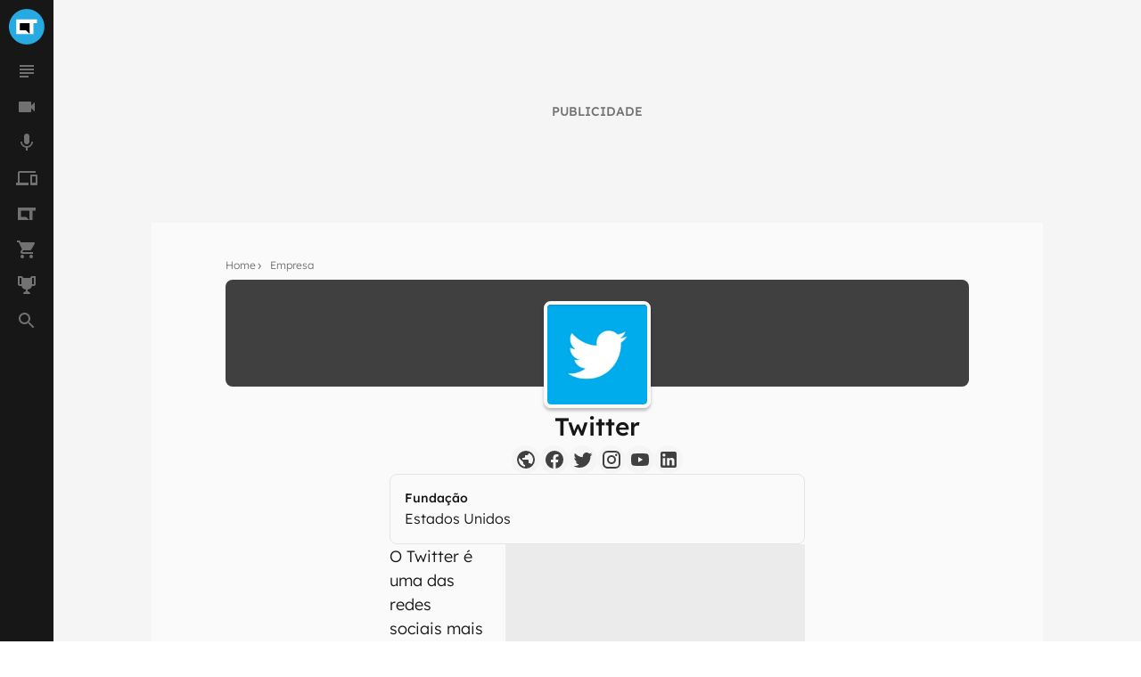

--- FILE ---
content_type: text/html; charset=utf-8
request_url: https://www.google.com/recaptcha/api2/aframe
body_size: 183
content:
<!DOCTYPE HTML><html><head><meta http-equiv="content-type" content="text/html; charset=UTF-8"></head><body><script nonce="n-X31OI8RZ5nNX_sUgHolg">/** Anti-fraud and anti-abuse applications only. See google.com/recaptcha */ try{var clients={'sodar':'https://pagead2.googlesyndication.com/pagead/sodar?'};window.addEventListener("message",function(a){try{if(a.source===window.parent){var b=JSON.parse(a.data);var c=clients[b['id']];if(c){var d=document.createElement('img');d.src=c+b['params']+'&rc='+(localStorage.getItem("rc::a")?sessionStorage.getItem("rc::b"):"");window.document.body.appendChild(d);sessionStorage.setItem("rc::e",parseInt(sessionStorage.getItem("rc::e")||0)+1);localStorage.setItem("rc::h",'1769104123188');}}}catch(b){}});window.parent.postMessage("_grecaptcha_ready", "*");}catch(b){}</script></body></html>

--- FILE ---
content_type: text/css; charset=UTF-8
request_url: https://canaltech.com.br/_next/static/css/60e2a1c902145fe3.css
body_size: 33120
content:
html{scroll-behavior:smooth}@media (prefers-reduced-motion:reduce){html{scroll-behavior:auto}}*{box-sizing:border-box;font-family:Lexend,sans-serif;margin:0;outline:none;padding:0}body{-webkit-text-size-adjust:none;line-height:1.5}#content-news h1,#content-news h2,#content-news h3,#content-news h4,#content-news h5,#content-news h6{line-height:1.2}h1,h2,h3,h4,h5,h6,strong{font-weight:500}label{line-height:1}button{cursor:pointer}a{-webkit-text-decoration:none;text-decoration:none}[disable]{cursor:not-allowed;opacity:.6}@font-face{font-display:swap;font-family:Lexend;font-style:normal;font-weight:300;src:local("Lexend"),url(https://canaltech.com.br/fonts/Lexend/Lexend-Light.woff2) format("woff2"),url(https://canaltech.com.br/fonts/Lexend/Lexend-Light.woff) format("woff"),url(https://canaltech.com.br/fonts/Lexend/Lexend-Light.ttf) format("truetype")}@font-face{font-display:swap;font-family:Lexend;font-style:normal;font-weight:500;src:local("Lexend"),url(https://canaltech.com.br/fonts/Lexend/Lexend-Medium.woff2) format("woff2"),url(https://canaltech.com.br/fonts/Lexend/Lexend-Medium.woff) format("woff"),url(https://canaltech.com.br/fonts/Lexend/Lexend-Medium.ttf) format("truetype")}@font-face{font-display:fallback;font-family:MagaluSubmarcas-Bold;font-style:normal;font-weight:700;src:url(https://ofertas.canaltech.com.br/fonts/MagaluSubmarcas-Bold.eot),url(https://ofertas.canaltech.com.br/fonts/MagaluSubmarcas-Bold-web.ttf) format("truetype")}@font-face{font-display:fallback;font-family:MagaluSubmarcas-Light;font-style:normal;font-weight:400;src:url(https://ofertas.canaltech.com.br/fonts/MagaluSubmarcas-Light.eot),url(https://ofertas.canaltech.com.br/fonts/MagaluSubmarcas-Light-web.ttf) format("truetype")}*,:after,:before{--tw-border-spacing-x:0;--tw-border-spacing-y:0;--tw-translate-x:0;--tw-translate-y:0;--tw-rotate:0;--tw-skew-x:0;--tw-skew-y:0;--tw-scale-x:1;--tw-scale-y:1;--tw-pan-x: ;--tw-pan-y: ;--tw-pinch-zoom: ;--tw-scroll-snap-strictness:proximity;--tw-gradient-from-position: ;--tw-gradient-via-position: ;--tw-gradient-to-position: ;--tw-ordinal: ;--tw-slashed-zero: ;--tw-numeric-figure: ;--tw-numeric-spacing: ;--tw-numeric-fraction: ;--tw-ring-inset: ;--tw-ring-offset-width:0px;--tw-ring-offset-color:#fff;--tw-ring-color:rgba(59,130,246,.5);--tw-ring-offset-shadow:0 0 transparent;--tw-ring-shadow:0 0 transparent;--tw-shadow:0 0 transparent;--tw-shadow-colored:0 0 transparent;--tw-blur: ;--tw-brightness: ;--tw-contrast: ;--tw-grayscale: ;--tw-hue-rotate: ;--tw-invert: ;--tw-saturate: ;--tw-sepia: ;--tw-drop-shadow: ;--tw-backdrop-blur: ;--tw-backdrop-brightness: ;--tw-backdrop-contrast: ;--tw-backdrop-grayscale: ;--tw-backdrop-hue-rotate: ;--tw-backdrop-invert: ;--tw-backdrop-opacity: ;--tw-backdrop-saturate: ;--tw-backdrop-sepia: }::backdrop{--tw-border-spacing-x:0;--tw-border-spacing-y:0;--tw-translate-x:0;--tw-translate-y:0;--tw-rotate:0;--tw-skew-x:0;--tw-skew-y:0;--tw-scale-x:1;--tw-scale-y:1;--tw-pan-x: ;--tw-pan-y: ;--tw-pinch-zoom: ;--tw-scroll-snap-strictness:proximity;--tw-gradient-from-position: ;--tw-gradient-via-position: ;--tw-gradient-to-position: ;--tw-ordinal: ;--tw-slashed-zero: ;--tw-numeric-figure: ;--tw-numeric-spacing: ;--tw-numeric-fraction: ;--tw-ring-inset: ;--tw-ring-offset-width:0px;--tw-ring-offset-color:#fff;--tw-ring-color:rgba(59,130,246,.5);--tw-ring-offset-shadow:0 0 transparent;--tw-ring-shadow:0 0 transparent;--tw-shadow:0 0 transparent;--tw-shadow-colored:0 0 transparent;--tw-blur: ;--tw-brightness: ;--tw-contrast: ;--tw-grayscale: ;--tw-hue-rotate: ;--tw-invert: ;--tw-saturate: ;--tw-sepia: ;--tw-drop-shadow: ;--tw-backdrop-blur: ;--tw-backdrop-brightness: ;--tw-backdrop-contrast: ;--tw-backdrop-grayscale: ;--tw-backdrop-hue-rotate: ;--tw-backdrop-invert: ;--tw-backdrop-opacity: ;--tw-backdrop-saturate: ;--tw-backdrop-sepia: }.container{width:100%}@media (min-width:427px){.container{max-width:427px}}@media (min-width:640px){.container{max-width:640px}}@media (min-width:768px){.container{max-width:768px}}@media (min-width:993px){.container{max-width:993px}}@media (min-width:1024px){.container{max-width:1024px}}@media (min-width:1201px){.container{max-width:1201px}}@media (min-width:1280px){.container{max-width:1280px}}@media (min-width:1361px){.container{max-width:1361px}}@media (min-width:1536px){.container{max-width:1536px}}.custom-search{background-color:#fafafa;margin:0 auto;padding-bottom:2.5rem;position:relative}.custom-search tr{border:none}.custom-search #g-results{padding:0 5rem}@media screen and (max-width:992px){.custom-search #g-results{padding:0 2rem}}@media screen and (max-width:767px){.custom-search #g-results{padding:0}}.custom-search #g-results *{background-color:#fafafa}.custom-search #g-results .gs-title,.custom-search #g-results .gs-title>b{transition:all .3s ease}.custom-search #g-results .gsc-webResult.gsc-result{border-bottom-color:#e5e5e5;border-left:#e5e5e5;border-right:#e5e5e5;border-top-color:#e5e5e5;padding:1.5rem 0}.custom-search #g-results .gsc-webResult.gsc-result:hover{border-color:#e5e5e5}.custom-search #g-results .gsc-webResult.gsc-result .gs-image-box{float:left;margin-left:0}.custom-search #g-results .gsc-webResult.gsc-result .gs-web-image-box{height:100%;margin-right:20px;max-height:132px;max-width:260px;overflow:hidden;padding:0;text-align:left;width:100%}.custom-search #g-results .gsc-webResult.gsc-result .gs-web-image-box .gs-image{height:auto;max-height:100%;max-width:100%;width:auto}.custom-search #g-results .gs-snippet{color:#a3a3a3;font-size:.875rem}.custom-search #g-results .gsc-table-result{display:flex;gap:8px}@media screen and (max-width:767px){.custom-search #g-results .gsc-table-result{align-items:center;flex-direction:column;gap:16px}}.custom-search #g-results .gsc-adBlock{display:none}.custom-search #g-results .gsc-above-wrapper-area{display:block}.custom-search #g-results .gs-no-results-result .gs-snippet{border:none}.custom-search #g-results .gsc-cursor{display:flex;gap:8px}.custom-search #g-results .gsc-cursor-page{background-color:#a3a3a3;border:1px solid #fafafa;border-radius:4px;color:#fafafa;display:inline-block;font-size:.875rem;height:40px;line-height:2.5rem;padding:0;text-align:center;-webkit-text-decoration:none;text-decoration:none;text-shadow:none;transition:all .3s ease;width:40px}.custom-search #g-results .gsc-cursor-page:hover{border-color:#404040;border-width:1px}.custom-search #g-results .gsc-cursor-page.gsc-cursor-current-page{background-color:#404040}.custom-search #g-results .gsc-selected-option{background-color:transparent}.custom-search #g-results .gcsc-more-maybe-branding-root{display:none;visibility:hidden}@media screen and (max-width:1200px){.custom-search{max-width:100%}}#content-news{color:#171717;display:flex;flex-direction:column;font-size:1.125rem;font-weight:300;word-break:break-word}#content-news,#content-news video{width:100%}#content-news>div:not(.oferta-zoom)>p,#content-news>p{margin-bottom:24px}#content-news>div:not(.oferta-zoom)>p>a,#content-news>p>a{box-shadow:inset 0 -8px 0 0 rgba(39,169,225,.1);color:#006bcc;cursor:pointer;-webkit-text-decoration:none;text-decoration:none;--text-opacity:1;transition:all .5s}#content-news>div:not(.oferta-zoom)>p>a:hover,#content-news>p>a:hover{box-shadow:inset 0 -1.15em 0 rgba(39,169,225,.1)}#content-news>div:not(.oferta-zoom)>h1,#content-news>div:not(.oferta-zoom)>h2,#content-news>div:not(.oferta-zoom)>h3,#content-news>div:not(.oferta-zoom)>h4,#content-news>h1,#content-news>h2,#content-news>h3,#content-news>h4{color:#171717;margin:32px 0 24px}#content-news h2,#content-news>div:not(.oferta-zoom) h2{font-size:1.75rem}#content-news h3,#content-news>div:not(.oferta-zoom) h3{font-size:1.375rem}#content-news h4,#content-news>div:not(.oferta-zoom) h4{font-size:1.125rem}#content-news>div:not(.oferta-zoom)>h1>a,#content-news>div:not(.oferta-zoom)>h1>em>a,#content-news>div:not(.oferta-zoom)>h2>a,#content-news>div:not(.oferta-zoom)>h2>em>a,#content-news>div:not(.oferta-zoom)>h3>a,#content-news>div:not(.oferta-zoom)>h3>em>a,#content-news>div:not(.oferta-zoom)>h4>a,#content-news>div:not(.oferta-zoom)>h4>em>a,#content-news>div:not(.oferta-zoom)>p>a,#content-news>div:not(.oferta-zoom)>p>em>a,#content-news>h1>a,#content-news>h1>em>a,#content-news>h2>a,#content-news>h2>em>a,#content-news>h3>a,#content-news>h3>em>a,#content-news>h4>a,#content-news>h4>em>a,#content-news>p>a,#content-news>p>em>a{box-shadow:inset 0 -8px 0 0 rgba(39,169,225,.1);color:#006bcc;cursor:pointer;-webkit-text-decoration:none;text-decoration:none;--text-opacity:1;transition:all .5s}#content-news>div:not(.oferta-zoom)>h1>a:hover,#content-news>div:not(.oferta-zoom)>h1>em>a:hover,#content-news>div:not(.oferta-zoom)>h2>a:hover,#content-news>div:not(.oferta-zoom)>h2>em>a:hover,#content-news>div:not(.oferta-zoom)>h3>a:hover,#content-news>div:not(.oferta-zoom)>h3>em>a:hover,#content-news>div:not(.oferta-zoom)>h4>a:hover,#content-news>div:not(.oferta-zoom)>h4>em>a:hover,#content-news>div:not(.oferta-zoom)>p>a:hover,#content-news>div:not(.oferta-zoom)>p>em>a:hover,#content-news>h1>a:hover,#content-news>h1>em>a:hover,#content-news>h2>a:hover,#content-news>h2>em>a:hover,#content-news>h3>a:hover,#content-news>h3>em>a:hover,#content-news>h4>a:hover,#content-news>h4>em>a:hover,#content-news>p>a:hover,#content-news>p>em>a:hover{box-shadow:inset 0 -1.15em 0 rgba(39,169,225,.1)}#content-news>div:not(.oferta-zoom)>h2>a,#content-news>div:not(.oferta-zoom)>h2>em>a,#content-news>div:not(.oferta-zoom)>h2>strong>a,#content-news>div:not(.oferta-zoom)>p>a,#content-news>div:not(.oferta-zoom)>p>em>a,#content-news>div:not(.oferta-zoom)>p>strong>a,#content-news>h2>a,#content-news>h2>em>a,#content-news>h2>strong>a,#content-news>p>a,#content-news>p>em>a,#content-news>p>strong>a{color:#006bcc;cursor:pointer;-webkit-text-decoration:none;text-decoration:none}#content-news>div:not(.oferta-zoom)>ol,#content-news>div:not(.oferta-zoom)>ul,#content-news>ol,#content-news>ul{margin-bottom:24px}#content-news>div:not(.oferta-zoom)>ol>li,#content-news>div:not(.oferta-zoom)>ul>li,#content-news>ol>li,#content-news>ul>li{margin-left:1.5rem}#content-news>div:not(.oferta-zoom)>ol>li a,#content-news>div:not(.oferta-zoom)>ul>li a,#content-news>ol>li a,#content-news>ul>li a{box-shadow:inset 0 -8px 0 0 rgba(39,169,225,.1);color:#006bcc;cursor:pointer;font-size:1.125rem;-webkit-text-decoration:none;text-decoration:none;--text-opacity:1;transition:all .5s}#content-news>div:not(.oferta-zoom)>ol>li a:hover,#content-news>div:not(.oferta-zoom)>ul>li a:hover,#content-news>ol>li a:hover,#content-news>ul>li a:hover{box-shadow:inset 0 -1.15em 0 rgba(39,169,225,.1)}#content-news>div:not(.oferta-zoom)>ol>li:has(a)::marker,#content-news>div:not(.oferta-zoom)>ul>li:has(a)::marker,#content-news>ol>li:has(a)::marker,#content-news>ul>li:has(a)::marker{color:#006bcc}#content-news>div:not(.oferta-zoom)>ol>li+li,#content-news>div:not(.oferta-zoom)>ul>li+li,#content-news>ol>li+li,#content-news>ul>li+li{margin-top:.75rem}#content-news blockquote.blockquote,#content-news>div:not(.oferta-zoom) blockquote.blockquote{border-left:3px solid #0086ff;color:#0086ff;font-weight:400;margin-bottom:1.5rem;padding-left:1rem}#content-news blockquote.blockquote p+p,#content-news>div:not(.oferta-zoom) blockquote.blockquote p+p{margin-top:1rem}#content-news blockquote.blockquote small,#content-news>div:not(.oferta-zoom) blockquote.blockquote small{font-size:.875rem;margin-top:4px}#content-news>div:not(.oferta-zoom)>table,#content-news>table{border:0;border-collapse:collapse;border-spacing:0;font-size:1rem;width:100%;word-break:normal}#content-news>div:not(.oferta-zoom)>table>tbody,#content-news>table>tbody{border:1px solid #e6e6e6;border-radius:5px}#content-news>div:not(.oferta-zoom)>table tr:nth-child(2n),#content-news>table tr:nth-child(2n){background-color:#e6e6e6}#content-news>div:not(.oferta-zoom)>table td,#content-news>table td{padding:16px}#content-news pre,#content-news>div:not(.oferta-zoom) pre{white-space:break-spaces}#content-news .instagram-media>div>p:last-of-type,#content-news>div:not(.oferta-zoom) .instagram-media>div>p:last-of-type{white-space:normal}#content-news>:last-child{margin-bottom:0}.manual-flying-carpet{align-items:center;align-self:center;background-color:rgba(0,0,0,.06);height:300px;justify-content:center;overflow:hidden;position:relative;width:336px;clip:rect(0,auto,auto,0);-webkit-clip-path:polygon(0 0,100% 0,100% 100%,0 100%);clip-path:polygon(0 0,100% 0,100% 100%,0 100%);margin:0 auto}@media only screen and (max-width:426px){.manual-flying-carpet{margin:0 -3rem}}.manual-flying-carpet div iframe[height="600"][width="160"],.manual-flying-carpet div iframe[height="600"][width="300"],.manual-flying-carpet div iframe[style*="height: 600px"][style*="width: 160px"],.manual-flying-carpet div iframe[style*="height: 600px"][style*="width: 300px"]{border:0;display:flex;margin:0 auto;position:fixed;text-align:center;top:calc(50vh - 300px);transform:translateZ(0)}.manual-flying-carpet div iframe[height="480"][width="300"],.manual-flying-carpet div iframe[height="480"][width="320"],.manual-flying-carpet div iframe[style*="height: 480px"][style*="width: 300px"],.manual-flying-carpet div iframe[style*="height: 480px"][style*="width: 320px"]{border:0;display:flex;margin:0 auto;position:fixed;text-align:center;top:calc(50vh - 240px);transform:translateZ(0)}.manual-flying-carpet div iframe[height="600"],.manual-flying-carpet div iframe[style*="height: 600px"]{border:0;margin:0 auto;position:fixed;text-align:center;top:calc(50vh - 300px);transform:translateZ(0)}.manual-flying-carpet div iframe[height="480"],.manual-flying-carpet div iframe[style*="height: 480px"]{border:0;margin:0 auto;position:fixed;text-align:center;top:calc(50vh - 240px);transform:translateZ(0)}.manual-flying-carpet div{justify-content:center;position:relative}.manual-flying-carpet div,.menu-suspenso{align-items:center;display:flex;height:100%;width:100%}.menu-suspenso{flex-direction:column;justify-content:space-between;max-width:280px;overflow-x:hidden;overflow-y:auto;position:fixed;top:60px;visibility:visible;z-index:1000;--tw-bg-opacity:1;background-color:#fafafa;background-color:rgba(250,250,250,var(--tw-bg-opacity));transition-duration:.3s;transition-property:left;transition-timing-function:cubic-bezier(.4,0,.2,1);transition-timing-function:ease}@media (min-width:768px){.menu-suspenso{top:0}}.menu-suspenso.showMenu{display:flex}.menu-suspenso.show{display:block}.list-navbar{cursor:pointer;font-size:.875rem;line-height:inherit;line-height:40px;list-style-type:none;padding:1.5rem 15px;position:relative;width:100%}.list-navbar:not(.show){display:none}.list-item-navbar-content:hover{background-color:rgba(0,0,0,.05);border-radius:.25rem}.list-item-navbar-content a{color:inherit;display:block;height:100%;padding:0 1rem;text-decoration-line:none}.list-item-navbar-content svg{font-size:1.125rem;line-height:inherit;margin-right:9px;vertical-align:middle;--tw-text-opacity:1;color:#bbb;color:rgba(187,187,187,var(--tw-text-opacity));transition-duration:.3s;transition-property:color,background-color,border-color,text-decoration-color,fill,stroke;transition-timing-function:cubic-bezier(.4,0,.2,1);transition-timing-function:ease}.list-item-navbar-content:hover svg{--tw-text-opacity:1;color:#555;color:rgba(85,85,85,var(--tw-text-opacity));transition-duration:.3s;transition-property:fill;transition-timing-function:cubic-bezier(.4,0,.2,1);transition-timing-function:ease}.navbar-divider:before{background-color:rgba(0,0,0,.1);display:block;height:1px;margin:.5rem auto;width:90%;--tw-content:"";content:"";content:var(--tw-content)}.container-live -webkit-scrollbar{height:.5rem;width:.5rem}.container-live -webkit-scrollbar-track{background-color:rgba(0,0,0,.4);border-radius:10px}.container-live -webkit-scrollbar-thumb{border-radius:10px;--tw-bg-opacity:1;background-color:#dfdfdf;background-color:rgba(223,223,223,var(--tw-bg-opacity))}.pointer-events-none{pointer-events:none}.visible{visibility:visible}.invisible{visibility:hidden}.collapse{visibility:collapse}.static{position:static}.fixed{position:fixed}.absolute{position:absolute}.relative{position:relative}.sticky{position:sticky}.inset-0{bottom:0;left:0;right:0;top:0}.-bottom-2{bottom:-.5rem}.-top-12{top:-3rem}.bottom-0{bottom:0}.bottom-2{bottom:.5rem}.bottom-4{bottom:1rem}.bottom-\[1\.75em\]{bottom:1.75em}.bottom-\[10px\]{bottom:10px}.bottom-\[66px\]{bottom:66px}.bottom-\[9\.5em\]{bottom:9.5em}.bottom-auto{bottom:auto}.left-0{left:0}.left-2{left:.5rem}.left-6{left:1.5rem}.left-\[-1\%\]{left:-1%}.left-\[-280px\]{left:-280px}.left-\[-60px\]{left:-60px}.left-\[10px\]{left:10px}.left-\[50\%\]{left:50%}.left-\[60px\]{left:60px}.left-\[calc\(50\%-12px\)\]{left:calc(50% - 12px)}.right-0{right:0}.right-24{right:6rem}.right-4{right:1rem}.right-5{right:1.25rem}.right-6{right:1.5rem}.right-8{right:2rem}.top-0{top:0}.top-1{top:.25rem}.top-2{top:.5rem}.top-4{top:1rem}.top-5{top:1.25rem}.top-\[-18\%\]{top:-18%}.top-\[50\%\]{top:50%}.top-\[60px\]{top:60px}.top-\[72px\]{top:72px}.top-\[calc\(50\%-9px\)\]{top:calc(50% - 9px)}.isolate{isolation:isolate}.z-10{z-index:10}.z-30{z-index:30}.z-50{z-index:50}.z-\[-1\]{z-index:-1}.z-\[1000\]{z-index:1000}.z-\[1001\]{z-index:1001}.z-\[1\]{z-index:1}.z-\[2\]{z-index:2}.z-\[3\]{z-index:3}.z-\[4\]{z-index:4}.z-\[5\]{z-index:5}.z-\[988\]{z-index:988}.z-\[997\]{z-index:997}.z-\[9998\]{z-index:9998}.z-\[9999\]{z-index:9999}.z-\[999\]{z-index:999}.order-first{order:-9999}.col-span-2{grid-column:span 2/span 2}.col-start-2{grid-column-start:2}.col-end-2{grid-column-end:2}.row-span-1{grid-row:span 1/span 1}.-m-1{margin:-.25rem}.m-0{margin:0}.m-2{margin:.5rem}.m-4{margin:1rem}.m-\[-1px\]{margin:-1px}.m-auto{margin:auto}.mx-0{margin-left:0;margin-right:0}.mx-1{margin-left:.25rem;margin-right:.25rem}.mx-4{margin-left:1rem;margin-right:1rem}.mx-\[-0\.625rem\]{margin-left:-.625rem;margin-right:-.625rem}.mx-\[-1rem\]{margin-left:-1rem;margin-right:-1rem}.mx-auto{margin-left:auto;margin-right:auto}.my-0{margin-bottom:0;margin-top:0}.my-10{margin-bottom:2.5rem;margin-top:2.5rem}.my-2{margin-bottom:.5rem;margin-top:.5rem}.my-6{margin-bottom:1.5rem;margin-top:1.5rem}.-mb-16{margin-bottom:-4rem}.-ml-4{margin-left:-1rem}.-ml-\[2px\]{margin-left:-2px}.-mt-36{margin-top:-9rem}.mb-0{margin-bottom:0}.mb-1{margin-bottom:.25rem}.mb-10{margin-bottom:2.5rem}.mb-12{margin-bottom:3rem}.mb-16{margin-bottom:4rem}.mb-2{margin-bottom:.5rem}.mb-3{margin-bottom:.75rem}.mb-4{margin-bottom:1rem}.mb-6{margin-bottom:1.5rem}.mb-8{margin-bottom:2rem}.mb-\[10\.24px\]{margin-bottom:10.24px}.mb-\[10px\]{margin-bottom:10px}.mb-\[1px\]{margin-bottom:1px}.mb-\[24px\]{margin-bottom:24px}.mb-\[50px\]{margin-bottom:50px}.mb-\[unset\]{margin-bottom:0}.ml-0{margin-left:0}.ml-1{margin-left:.25rem}.ml-2{margin-left:.5rem}.ml-4{margin-left:1rem}.ml-6{margin-left:1.5rem}.ml-\[-2px\]{margin-left:-2px}.ml-\[20\%\]{margin-left:20%}.ml-\[2px\]{margin-left:2px}.ml-auto{margin-left:auto}.mr-0{margin-right:0}.mr-1{margin-right:.25rem}.mr-2{margin-right:.5rem}.mr-4{margin-right:1rem}.mr-\[20\%\]{margin-right:20%}.mr-auto{margin-right:auto}.mt-0{margin-top:0}.mt-1{margin-top:.25rem}.mt-10{margin-top:2.5rem}.mt-16{margin-top:4rem}.mt-2{margin-top:.5rem}.mt-4{margin-top:1rem}.mt-5{margin-top:1.25rem}.mt-6{margin-top:1.5rem}.mt-8{margin-top:2rem}.mt-\[-120px\]{margin-top:-120px}.mt-\[-1px\]{margin-top:-1px}.mt-\[-2px\]{margin-top:-2px}.mt-\[100px\]{margin-top:100px}.mt-\[3rem\]{margin-top:3rem}.mt-\[4rem\]{margin-top:4rem}.mt-\[60px\]{margin-top:60px}.box-border{box-sizing:border-box}.line-clamp-3{display:-webkit-box;overflow:hidden;-webkit-box-orient:vertical;-webkit-line-clamp:3}.block{display:block}.inline-block{display:inline-block}.inline{display:inline}.flex{display:flex}.inline-flex{display:inline-flex}.table{display:table}.grid{display:grid}.inline-grid{display:inline-grid}.hidden{display:none}.aspect-video{aspect-ratio:16/9}.h-1{height:.25rem}.h-10{height:2.5rem}.h-11{height:2.75rem}.h-12{height:3rem}.h-14{height:3.5rem}.h-16{height:4rem}.h-20{height:5rem}.h-24{height:6rem}.h-3{height:.75rem}.h-4{height:1rem}.h-6{height:1.5rem}.h-7{height:1.75rem}.h-8{height:2rem}.h-9{height:2.25rem}.h-\[100px\]{height:100px}.h-\[116px\]{height:116px}.h-\[120px\]{height:120px}.h-\[150px\]{height:150px}.h-\[180px\]{height:180px}.h-\[18px\]{height:18px}.h-\[1px\]{height:1px}.h-\[200px\]{height:200px}.h-\[250px\]{height:250px}.h-\[300px\]{height:300px}.h-\[375px\]{height:375px}.h-\[480px\]{height:480px}.h-\[50px\]{height:50px}.h-\[60px\]{height:60px}.h-\[84\.5px\]{height:84.5px}.h-\[calc\(100\%-60px\)\]{height:calc(100% - 60px)}.h-auto{height:auto}.h-full{height:100%}.h-screen{height:100vh}.max-h-0{max-height:0}.max-h-\[111px\]{max-height:111px}.max-h-\[120px\]{max-height:120px}.max-h-\[148px\]{max-height:148px}.max-h-\[2\.8em\]{max-height:2.8em}.max-h-\[240px\]{max-height:240px}.max-h-\[420px\]{max-height:420px}.max-h-full{max-height:100%}.max-h-screen{max-height:100vh}.min-h-0{min-height:0}.min-h-10{min-height:2.5rem}.min-h-\[100px\]{min-height:100px}.min-h-\[150px\]{min-height:150px}.min-h-\[220px\]{min-height:220px}.min-h-\[300px\]{min-height:300px}.min-h-\[30px\]{min-height:30px}.min-h-\[336px\]{min-height:336px}.min-h-\[340px\]{min-height:340px}.min-h-\[50px\]{min-height:50px}.min-h-\[650px\]{min-height:650px}.min-h-\[70\%\]{min-height:70%}.min-h-\[calc\(100vh_-_48px_-_16px\)\]{min-height:calc(100vh - 64px)}.min-h-\[calc\(85vh-100px\)\]{min-height:calc(85vh - 100px)}.w-10{width:2.5rem}.w-11{width:2.75rem}.w-14{width:3.5rem}.w-20{width:5rem}.w-4{width:1rem}.w-56{width:14rem}.w-6{width:1.5rem}.w-8{width:2rem}.w-80{width:20rem}.w-\[102\%\]{width:102%}.w-\[136px\]{width:136px}.w-\[144px\]{width:144px}.w-\[150px\]{width:150px}.w-\[18px\]{width:18px}.w-\[1px\]{width:1px}.w-\[25px\]{width:25px}.w-\[3\.375rem\]{width:3.375rem}.w-\[336px\]{width:336px}.w-\[34\%\]{width:34%}.w-\[50px\]{width:50px}.w-\[60\%\]{width:60%}.w-\[60px\]{width:60px}.w-\[66\%\]{width:66%}.w-\[68px\]{width:68px}.w-\[calc\(100\%_\+_2rem\)\]{width:calc(100% + 2rem)}.w-\[initial\],.w-auto{width:auto}.w-full{width:100%}.w-screen{width:100vw}.min-w-0{min-width:0}.min-w-20{min-width:5rem}.min-w-\[220px\]{min-width:220px}.max-w-24{max-width:6rem}.max-w-80{max-width:20rem}.max-w-\[1000px\]{max-width:1000px}.max-w-\[111px\]{max-width:111px}.max-w-\[1200px\]{max-width:1200px}.max-w-\[148px\]{max-width:148px}.max-w-\[200px\]{max-width:200px}.max-w-\[280px\]{max-width:280px}.max-w-\[350px\]{max-width:350px}.max-w-\[45\%\]{max-width:45%}.max-w-\[760px\]{max-width:760px}.max-w-\[83\.33\%\]{max-width:83.33%}.max-w-\[calc\(100\%-2rem\)\]{max-width:calc(100% - 2rem)}.max-w-\[calc\(100\%-32px\)\]{max-width:calc(100% - 32px)}.max-w-\[calc\(100\%-3rem\)\]{max-width:calc(100% - 3rem)}.max-w-\[initial\]{max-width:none}.max-w-full{max-width:100%}.flex-1{flex:1 1 0%}.flex-\[0\]{flex:0}.basis-full{flex-basis:100%}.scale-100{--tw-scale-x:1;--tw-scale-y:1;transform:translate(var(--tw-translate-x),var(--tw-translate-y)) rotate(var(--tw-rotate)) skewX(var(--tw-skew-x)) skewY(var(--tw-skew-y)) scaleX(1) scaleY(1)}.scale-100,.transform{transform:translate(var(--tw-translate-x),var(--tw-translate-y)) rotate(var(--tw-rotate)) skewX(var(--tw-skew-x)) skewY(var(--tw-skew-y)) scaleX(var(--tw-scale-x)) scaleY(var(--tw-scale-y))}.transform-none{transform:none}@keyframes pulse-loading{0%{opacity:0;transform:scale(.9)}50%{opacity:1;transform:scale(1)}to{opacity:0;transform:scale(.9)}}.animate-pulse-loading{animation:pulse-loading 1.4s ease-in-out infinite both}@keyframes rotate{to{transform:rotate(1turn)}}.animate-rotate{animation:rotate 1s linear infinite}.cursor-default{cursor:default}.cursor-not-allowed{cursor:not-allowed}.cursor-pointer{cursor:pointer}.resize{resize:both}.list-none{list-style-type:none}.appearance-none{-webkit-appearance:none;-moz-appearance:none;appearance:none}.grid-cols-1{grid-template-columns:repeat(1,minmax(0,1fr))}.grid-cols-2{grid-template-columns:repeat(2,minmax(0,1fr))}.grid-cols-\[111px_1fr\]{grid-template-columns:111px 1fr}.grid-cols-\[120px_100\%\]{grid-template-columns:120px 100%}.grid-cols-\[80px_auto\]{grid-template-columns:80px auto}.grid-cols-\[repeat\(auto-fill\2c minmax\(250px\2c 1fr\)\)\]{grid-template-columns:repeat(auto-fill,minmax(250px,1fr))}.grid-rows-1{grid-template-rows:repeat(1,minmax(0,1fr))}.grid-rows-2{grid-template-rows:repeat(2,minmax(0,1fr))}.grid-rows-5{grid-template-rows:repeat(5,minmax(0,1fr))}.grid-rows-\[auto\]{grid-template-rows:auto}.flex-row{flex-direction:row}.flex-row-reverse{flex-direction:row-reverse}.flex-col{flex-direction:column}.flex-wrap{flex-wrap:wrap}.flex-nowrap{flex-wrap:nowrap}.place-content-center{align-content:center;justify-content:center;place-content:center}.content-center{align-content:center}.items-start{align-items:flex-start}.items-end{align-items:flex-end}.items-center{align-items:center}.justify-start{justify-content:flex-start}.justify-end{justify-content:flex-end}.justify-center{justify-content:center}.justify-between{justify-content:space-between}.gap-0{gap:0}.gap-1{gap:.25rem}.gap-2{gap:.5rem}.gap-3{gap:.75rem}.gap-4{gap:1rem}.gap-5{gap:1.25rem}.gap-6{gap:1.5rem}.gap-8{gap:2rem}.gap-x-2{-moz-column-gap:.5rem;column-gap:.5rem}.gap-x-4{-moz-column-gap:1rem;column-gap:1rem}.gap-x-6{-moz-column-gap:1.5rem;column-gap:1.5rem}.gap-x-\[36px\]{-moz-column-gap:36px;column-gap:36px}.gap-y-0{row-gap:0}.gap-y-2{row-gap:.5rem}.gap-y-3{row-gap:.75rem}.gap-y-4{row-gap:1rem}.gap-y-6{row-gap:1.5rem}.gap-y-8{row-gap:2rem}.self-start{align-self:flex-start}.self-end{align-self:flex-end}.self-center{align-self:center}.self-baseline{align-self:baseline}.justify-self-center{justify-self:center}.overflow-auto{overflow:auto}.overflow-hidden{overflow:hidden}.overflow-x-auto{overflow-x:auto}.overflow-y-auto{overflow-y:auto}.overflow-y-scroll{overflow-y:scroll}.truncate{overflow:hidden;white-space:nowrap}.text-ellipsis,.truncate{text-overflow:ellipsis}.whitespace-nowrap{white-space:nowrap}.whitespace-pre-wrap{white-space:pre-wrap}.text-balance{text-wrap:balance}.break-words{word-wrap:break-word}.rounded{border-radius:.25rem}.rounded-2xl{border-radius:1rem}.rounded-3xl{border-radius:1.5rem}.rounded-\[100px\]{border-radius:100px}.rounded-\[18px\]{border-radius:18px}.rounded-\[2rem\]{border-radius:2rem}.rounded-\[30px\]{border-radius:30px}.rounded-\[55px\]{border-radius:55px}.rounded-\[56px\]{border-radius:56px}.rounded-\[60px\]{border-radius:60px}.rounded-\[80px\]{border-radius:80px}.rounded-full{border-radius:9999px}.rounded-half{border-radius:50%}.rounded-lg{border-radius:.5rem}.rounded-md{border-radius:.375rem}.rounded-none{border-radius:0}.rounded-sm{border-radius:.125rem}.rounded-xl{border-radius:.75rem}.rounded-b{border-bottom-left-radius:.25rem;border-bottom-right-radius:.25rem}.rounded-b-md{border-bottom-left-radius:.375rem;border-bottom-right-radius:.375rem}.rounded-b-none{border-bottom-left-radius:0;border-bottom-right-radius:0}.rounded-t-lg{border-top-left-radius:.5rem;border-top-right-radius:.5rem}.rounded-bl{border-bottom-left-radius:.25rem}.rounded-br{border-bottom-right-radius:.25rem}.rounded-br-lg{border-bottom-right-radius:.5rem}.rounded-tl{border-top-left-radius:.25rem}.rounded-tr{border-top-right-radius:.25rem}.border{border-width:1px}.border-0{border-width:0}.border-2{border-width:2px}.border-\[0\.5px\]{border-width:.5px}.border-\[1px\]{border-width:1px}.border-\[3px\]{border-width:3px}.border-\[4px\]{border-width:4px}.border-\[6px\]{border-width:6px}.border-x-0{border-left-width:0;border-right-width:0}.border-y{border-top-width:1px}.border-b,.border-y{border-bottom-width:1px}.border-b-0{border-bottom-width:0}.border-b-2{border-bottom-width:2px}.border-b-\[0\.5px\]{border-bottom-width:.5px}.border-l-2{border-left-width:2px}.border-l-\[0\.5px\]{border-left-width:.5px}.border-r{border-right-width:1px}.border-t{border-top-width:1px}.border-t-0{border-top-width:0}.border-solid{border-style:solid}.border-dashed{border-style:dashed}.border-none{border-style:none}.border-\[\#999\]{--tw-border-opacity:1;border-color:#999;border-color:rgba(153,153,153,var(--tw-border-opacity))}.border-deprecatedCTBlue{--tw-border-opacity:1;border-color:#27a1e9;border-color:rgba(39,161,233,var(--tw-border-opacity))}.border-mglBlue300{--tw-border-opacity:1;border-color:#339eff;border-color:rgba(51,158,255,var(--tw-border-opacity))}.border-mglBlue400{--tw-border-opacity:1;border-color:#0086ff;border-color:rgba(0,134,255,var(--tw-border-opacity))}.border-mglGray100{--tw-border-opacity:1;border-color:#f5f5f5;border-color:rgba(245,245,245,var(--tw-border-opacity))}.border-mglGray200{--tw-border-opacity:1;border-color:#e5e5e5;border-color:rgba(229,229,229,var(--tw-border-opacity))}.border-mglGray300{--tw-border-opacity:1;border-color:#d4d4d4;border-color:rgba(212,212,212,var(--tw-border-opacity))}.border-mglGray400{--tw-border-opacity:1;border-color:#a3a3a3;border-color:rgba(163,163,163,var(--tw-border-opacity))}.border-mglGray50{--tw-border-opacity:1;border-color:#fafafa;border-color:rgba(250,250,250,var(--tw-border-opacity))}.border-mglGray500{--tw-border-opacity:1;border-color:#737373;border-color:rgba(115,115,115,var(--tw-border-opacity))}.border-mglGray700{--tw-border-opacity:1;border-color:#404040;border-color:rgba(64,64,64,var(--tw-border-opacity))}.border-mglGray900\/10{border-color:hsla(0,0%,9%,.1)}.border-mglGray900\/15{border-color:hsla(0,0%,9%,.15)}.border-mglGray900\/20{border-color:hsla(0,0%,9%,.2)}.border-transparent{border-color:transparent}.border-b-mglGray200{--tw-border-opacity:1;border-bottom-color:#e5e5e5;border-bottom-color:rgba(229,229,229,var(--tw-border-opacity))}.border-b-mglGray50{--tw-border-opacity:1;border-bottom-color:#fafafa;border-bottom-color:rgba(250,250,250,var(--tw-border-opacity))}.border-l-mglGreen300{--tw-border-opacity:1;border-left-color:#00d604;border-left-color:rgba(0,214,4,var(--tw-border-opacity))}.border-r-mglGray50{--tw-border-opacity:1;border-right-color:#fafafa;border-right-color:rgba(250,250,250,var(--tw-border-opacity))}.border-opacity-20{--tw-border-opacity:0.2}.bg-\[\#004BCC\]{--tw-bg-opacity:1;background-color:#004bcc;background-color:rgba(0,75,204,var(--tw-bg-opacity))}.bg-\[\#1C1C1C\]{--tw-bg-opacity:1;background-color:#1c1c1c;background-color:rgba(28,28,28,var(--tw-bg-opacity))}.bg-\[\#25D366\]{--tw-bg-opacity:1;background-color:#25d366;background-color:rgba(37,211,102,var(--tw-bg-opacity))}.bg-\[\#333333\]{--tw-bg-opacity:1;background-color:#333;background-color:rgba(51,51,51,var(--tw-bg-opacity))}.bg-\[\#999\]{--tw-bg-opacity:1;background-color:#999;background-color:rgba(153,153,153,var(--tw-bg-opacity))}.bg-\[\#E0140F\]{--tw-bg-opacity:1;background-color:#e0140f;background-color:rgba(224,20,15,var(--tw-bg-opacity))}.bg-\[\#e8384f\]{--tw-bg-opacity:1;background-color:#e8384f;background-color:rgba(232,56,79,var(--tw-bg-opacity))}.bg-\[\#eee\]{--tw-bg-opacity:1;background-color:#eee;background-color:rgba(238,238,238,var(--tw-bg-opacity))}.bg-\[\#f37d00\]{--tw-bg-opacity:1;background-color:#f37d00;background-color:rgba(243,125,0,var(--tw-bg-opacity))}.bg-\[rgb\(23\2c 23\2c 23\)\]\/50{background-color:hsla(0,0%,9%,.5)}.bg-black{--tw-bg-opacity:1;background-color:#000;background-color:rgba(0,0,0,var(--tw-bg-opacity))}.bg-black\/5{background-color:rgba(0,0,0,.05)}.bg-black\/90{background-color:rgba(0,0,0,.9)}.bg-deprecatedCTBlue{--tw-bg-opacity:1;background-color:#27a1e9;background-color:rgba(39,161,233,var(--tw-bg-opacity))}.bg-mglBlue300{--tw-bg-opacity:1;background-color:#339eff;background-color:rgba(51,158,255,var(--tw-bg-opacity))}.bg-mglBlue400{--tw-bg-opacity:1;background-color:#0086ff;background-color:rgba(0,134,255,var(--tw-bg-opacity))}.bg-mglBlue50{--tw-bg-opacity:1;background-color:#e5f3ff;background-color:rgba(229,243,255,var(--tw-bg-opacity))}.bg-mglBlue500{--tw-bg-opacity:1;background-color:#0079e6;background-color:rgba(0,121,230,var(--tw-bg-opacity))}.bg-mglGray100{--tw-bg-opacity:1;background-color:#f5f5f5;background-color:rgba(245,245,245,var(--tw-bg-opacity))}.bg-mglGray200{--tw-bg-opacity:1;background-color:#e5e5e5;background-color:rgba(229,229,229,var(--tw-bg-opacity))}.bg-mglGray300{--tw-bg-opacity:1;background-color:#d4d4d4;background-color:rgba(212,212,212,var(--tw-bg-opacity))}.bg-mglGray400{--tw-bg-opacity:1;background-color:#a3a3a3;background-color:rgba(163,163,163,var(--tw-bg-opacity))}.bg-mglGray50{--tw-bg-opacity:1;background-color:#fafafa;background-color:rgba(250,250,250,var(--tw-bg-opacity))}.bg-mglGray700{--tw-bg-opacity:1;background-color:#404040;background-color:rgba(64,64,64,var(--tw-bg-opacity))}.bg-mglGray900{--tw-bg-opacity:1;background-color:#171717;background-color:rgba(23,23,23,var(--tw-bg-opacity))}.bg-mglGreen500{--tw-bg-opacity:1;background-color:#00bc04;background-color:rgba(0,188,4,var(--tw-bg-opacity))}.bg-mglGreen600{--tw-bg-opacity:1;background-color:#00a303;background-color:rgba(0,163,3,var(--tw-bg-opacity))}.bg-mglGreen700{--tw-bg-opacity:1;background-color:#007002;background-color:rgba(0,112,2,var(--tw-bg-opacity))}.bg-titleBlack{--tw-bg-opacity:1;background-color:#222;background-color:rgba(34,34,34,var(--tw-bg-opacity))}.bg-transparent{background-color:transparent}.bg-white{--tw-bg-opacity:1;background-color:#fff;background-color:rgba(255,255,255,var(--tw-bg-opacity))}.bg-white\/90{background-color:hsla(0,0%,100%,.9)}.bg-opacity-20{--tw-bg-opacity:0.2}.bg-\[url\(\"data\:image\/svg\+xml\;charset\=UTF-8\2c \%3Csvg\%20xmlns\%3D\%22http\%3A\%2F\%2Fwww\.w3\.org\%2F2000\%2Fsvg\%22\%20width\%3D\%2212\%22\%20height\%3D\%2212\%22\%20viewBox\%3D\%220\%200\%2012\%2012\%22\%3E\%3Ctitle\%3Edown-arrow\%3C\%2Ftitle\%3E\%3Cg\%20fill\%3D\%22\%23000000\%22\%3E\%3Cpath\%20d\%3D\%22M10\.293\%2C3\.293\%2C6\%2C7\.586\%2C1\.707\%2C3\.293A1\%2C1\%2C0\%2C0\%2C0\%2C\.293\%2C4\.707l5\%2C5a1\%2C1\%2C0\%2C0\%2C0\%2C1\.414\%2C0l5-5a1\%2C1\%2C0\%2C1\%2C0-1\.414-1\.414Z\%22\%20fill\%3D\%22\%23000000\%22\%3E\%3C\%2Fpath\%3E\%3C\%2Fg\%3E\%3C\%2Fsvg\%3E\"\)\]{background-image:url("data:image/svg+xml;charset=utf-8,%3Csvg xmlns='http://www.w3.org/2000/svg' width='12' height='12'%3E%3Cpath d='M10.293 3.293 6 7.586 1.707 3.293A1 1 0 0 0 .293 4.707l5 5a1 1 0 0 0 1.414 0l5-5a1 1 0 1 0-1.414-1.414'/%3E%3C/svg%3E")}.bg-gradient-to-r{background-image:linear-gradient(to right,var(--tw-gradient-stops))}.bg-gradient-to-t{background-image:linear-gradient(to top,var(--tw-gradient-stops))}.from-\[\#2ba5ff\]{--tw-gradient-from:#2ba5ff var(--tw-gradient-from-position);--tw-gradient-to:rgba(43,165,255,0) var(--tw-gradient-to-position);--tw-gradient-stops:var(--tw-gradient-from),var(--tw-gradient-to)}.from-mglBlue400{--tw-gradient-from:#0086ff var(--tw-gradient-from-position);--tw-gradient-to:rgba(0,134,255,0) var(--tw-gradient-to-position);--tw-gradient-stops:var(--tw-gradient-from),var(--tw-gradient-to)}.from-white{--tw-gradient-from:#fff var(--tw-gradient-from-position);--tw-gradient-to:hsla(0,0%,100%,0) var(--tw-gradient-to-position);--tw-gradient-stops:var(--tw-gradient-from),var(--tw-gradient-to)}.via-mglBlue300{--tw-gradient-to:rgba(51,158,255,0) var(--tw-gradient-to-position);--tw-gradient-stops:var(--tw-gradient-from),#339eff var(--tw-gradient-via-position),var(--tw-gradient-to)}.via-white\/20{--tw-gradient-to:hsla(0,0%,100%,0) var(--tw-gradient-to-position);--tw-gradient-stops:var(--tw-gradient-from),hsla(0,0%,100%,.2) var(--tw-gradient-via-position),var(--tw-gradient-to)}.to-\[\#60d6ff\]{--tw-gradient-to:#60d6ff var(--tw-gradient-to-position)}.to-transparent{--tw-gradient-to:transparent var(--tw-gradient-to-position)}.to-75\%{--tw-gradient-to-position:75%}.bg-\[length\:0\.6em\]{background-size:.6em}.bg-cover{background-size:cover}.bg-\[calc\(100\%-1\.3em\)_center\]{background-position:calc(100% - 1.3em)}.bg-left{background-position:0}.bg-no-repeat{background-repeat:no-repeat}.fill-\[\#999\]{fill:#999}.fill-current{fill:currentColor}.fill-mglGray50{fill:#fafafa}.stroke-\[\#999\]{stroke:#999}.stroke-mglGray50{stroke:#fafafa}.object-contain{-o-object-fit:contain;object-fit:contain}.object-cover{-o-object-fit:cover;object-fit:cover}.object-fill{-o-object-fit:fill;object-fit:fill}.object-none{-o-object-fit:none;object-fit:none}.p-0{padding:0}.p-1{padding:.25rem}.p-10{padding:2.5rem}.p-2{padding:.5rem}.p-3{padding:.75rem}.p-4{padding:1rem}.p-6{padding:1.5rem}.p-7{padding:1.75rem}.p-\[100px\]{padding:100px}.px-0{padding-left:0;padding-right:0}.px-10{padding-left:2.5rem;padding-right:2.5rem}.px-12{padding-left:3rem;padding-right:3rem}.px-16{padding-left:4rem;padding-right:4rem}.px-2{padding-left:.5rem;padding-right:.5rem}.px-4{padding-left:1rem;padding-right:1rem}.px-5{padding-left:1.25rem;padding-right:1.25rem}.px-6{padding-left:1.5rem;padding-right:1.5rem}.px-8{padding-left:2rem;padding-right:2rem}.px-\[0\.625rem\]{padding-left:.625rem;padding-right:.625rem}.py-0{padding-bottom:0;padding-top:0}.py-1{padding-bottom:.25rem;padding-top:.25rem}.py-10{padding-bottom:2.5rem;padding-top:2.5rem}.py-12{padding-bottom:3rem;padding-top:3rem}.py-2{padding-bottom:.5rem;padding-top:.5rem}.py-3{padding-bottom:.75rem;padding-top:.75rem}.py-4{padding-bottom:1rem;padding-top:1rem}.py-5{padding-bottom:1.25rem;padding-top:1.25rem}.py-6{padding-bottom:1.5rem;padding-top:1.5rem}.py-8{padding-bottom:2rem;padding-top:2rem}.py-\[40px\]{padding-bottom:40px;padding-top:40px}.pb-0{padding-bottom:0}.pb-10{padding-bottom:2.5rem}.pb-12{padding-bottom:3rem}.pb-2{padding-bottom:.5rem}.pb-4{padding-bottom:1rem}.pb-6{padding-bottom:1.5rem}.pb-8{padding-bottom:2rem}.pb-\[50px\]{padding-bottom:50px}.pb-\[51px\]{padding-bottom:51px}.pl-0{padding-left:0}.pl-1{padding-left:.25rem}.pl-2{padding-left:.5rem}.pl-6{padding-left:1.5rem}.pl-8{padding-left:2rem}.pr-0{padding-right:0}.pr-1{padding-right:.25rem}.pr-4{padding-right:1rem}.pt-0{padding-top:0}.pt-1{padding-top:.25rem}.pt-10{padding-top:2.5rem}.pt-12{padding-top:3rem}.pt-16{padding-top:4rem}.pt-2{padding-top:.5rem}.pt-6{padding-top:1.5rem}.pt-8{padding-top:2rem}.pt-\[60px\]{padding-top:60px}.text-left{text-align:left}.text-center{text-align:center}.align-top{vertical-align:top}.align-middle{vertical-align:middle}.align-text-top{vertical-align:text-top}.font-primary{font-family:Lexend,sans-serif}.text-2xl{font-size:1.5rem}.text-2xl,.text-3xl{line-height:inherit}.text-3xl{font-size:1.875rem}.text-4xl{font-size:2rem;line-height:inherit}.text-\[0\.5rem\]{font-size:.5rem}.text-\[0\.625rem\]{font-size:.625rem}.text-\[0\.6875rem\]{font-size:.6875rem}.text-\[1\.5rem\]{font-size:1.5rem}.text-\[1\.625rem\]{font-size:1.625rem}.text-\[1\.75rem\]{font-size:1.75rem}.text-\[10px\]{font-size:10px}.text-\[12px\]{font-size:12px}.text-\[14px\]{font-size:14px}.text-\[2\.5rem\]{font-size:2.5rem}.text-base{font-size:1rem}.text-base,.text-lg{line-height:inherit}.text-lg{font-size:1.125rem}.text-sm{font-size:.875rem}.text-sm,.text-xl{line-height:inherit}.text-xl{font-size:1.25rem}.text-xs{font-size:.75rem;line-height:inherit}.font-bold{font-weight:700}.font-light{font-weight:300}.font-medium{font-weight:500}.font-normal{font-weight:400}.font-semibold{font-weight:600}.font-thin{font-weight:100}.uppercase{text-transform:uppercase}.capitalize{text-transform:capitalize}.leading-10{line-height:2.5rem}.leading-3{line-height:.75rem}.leading-4{line-height:1rem}.leading-8{line-height:2rem}.leading-\[1\.2\]{line-height:1.2}.leading-\[1\.4em\]{line-height:1.4em}.leading-\[10px\]{line-height:10px}.leading-\[130\%\]{line-height:130%}.leading-\[14px\]{line-height:14px}.leading-\[150\%\]{line-height:150%}.leading-\[16px\]{line-height:16px}.leading-\[18px\]{line-height:18px}.leading-loose{line-height:2}.leading-none{line-height:1}.leading-relaxed{line-height:1.625}.leading-tight{line-height:1.25}.tracking-\[0\%\]{letter-spacing:0}.tracking-\[0\.04rem\]{letter-spacing:.04rem}.tracking-\[0\.05em\]{letter-spacing:.05em}.tracking-\[0\.05rem\]{letter-spacing:.05rem}.tracking-\[0px\]{letter-spacing:0}.tracking-wider{letter-spacing:.05em}.text-\[\#2B2B2B\]{--tw-text-opacity:1;color:#2b2b2b;color:rgba(43,43,43,var(--tw-text-opacity))}.text-\[\#A02262\]{--tw-text-opacity:1;color:#a02262;color:rgba(160,34,98,var(--tw-text-opacity))}.text-\[\#mglGray50\]{color:#mglGray50}.text-\[rgb\(255\2c 85\2c 85\)\]{--tw-text-opacity:1;color:#f55;color:rgba(255,85,85,var(--tw-text-opacity))}.text-black\/40{color:rgba(0,0,0,.4)}.text-mglBlue300{--tw-text-opacity:1;color:#339eff;color:rgba(51,158,255,var(--tw-text-opacity))}.text-mglBlue400{--tw-text-opacity:1;color:#0086ff;color:rgba(0,134,255,var(--tw-text-opacity))}.text-mglBlue600{--tw-text-opacity:1;color:#006bcc;color:rgba(0,107,204,var(--tw-text-opacity))}.text-mglGray300{--tw-text-opacity:1;color:#d4d4d4;color:rgba(212,212,212,var(--tw-text-opacity))}.text-mglGray400{--tw-text-opacity:1;color:#a3a3a3;color:rgba(163,163,163,var(--tw-text-opacity))}.text-mglGray50{--tw-text-opacity:1;color:#fafafa;color:rgba(250,250,250,var(--tw-text-opacity))}.text-mglGray500{--tw-text-opacity:1;color:#737373;color:rgba(115,115,115,var(--tw-text-opacity))}.text-mglGray700{--tw-text-opacity:1;color:#404040;color:rgba(64,64,64,var(--tw-text-opacity))}.text-mglGray800{--tw-text-opacity:1;color:#262626;color:rgba(38,38,38,var(--tw-text-opacity))}.text-mglGray900{--tw-text-opacity:1;color:#171717;color:rgba(23,23,23,var(--tw-text-opacity))}.text-mglGray900\/80{color:hsla(0,0%,9%,.8)}.text-mglGreen200{--tw-text-opacity:1;color:#0aff0f;color:rgba(10,255,15,var(--tw-text-opacity))}.text-mglGreen300{--tw-text-opacity:1;color:#00d604;color:rgba(0,214,4,var(--tw-text-opacity))}.text-mglGreen700{--tw-text-opacity:1;color:#007002;color:rgba(0,112,2,var(--tw-text-opacity))}.text-mglGreen800{--tw-text-opacity:1;color:#003d01;color:rgba(0,61,1,var(--tw-text-opacity))}.text-white{color:#fff;color:rgba(255,255,255,var(--tw-text-opacity))}.text-opacity-100,.text-white{--tw-text-opacity:1}.underline{text-decoration-line:underline}.line-through{text-decoration-line:line-through}.no-underline{text-decoration-line:none}.opacity-0{opacity:0}.opacity-100{opacity:1}.opacity-40{opacity:.4}.opacity-60{opacity:.6}.shadow{--tw-shadow:0 1px 3px 0 rgba(0,0,0,.1),0 1px 2px -1px rgba(0,0,0,.1);--tw-shadow-colored:0 1px 3px 0 var(--tw-shadow-color),0 1px 2px -1px var(--tw-shadow-color);box-shadow:0 0 transparent,0 0 transparent,0 1px 3px 0 rgba(0,0,0,.1),0 1px 2px -1px rgba(0,0,0,.1);box-shadow:var(--tw-ring-offset-shadow,0 0 transparent),var(--tw-ring-shadow,0 0 transparent),var(--tw-shadow)}.shadow-\[0_0_0_0_rgba\(0\2c _0\2c _0\2c _1\)\]{--tw-shadow:0 0 0 0 #000;--tw-shadow-colored:0 0 0 0 var(--tw-shadow-color);box-shadow:0 0 transparent,0 0 transparent,0 0 0 0 #000;box-shadow:var(--tw-ring-offset-shadow,0 0 transparent),var(--tw-ring-shadow,0 0 transparent),var(--tw-shadow)}.shadow-\[0_12px_26px_rgba\(23\2c 23\2c 23\2c 0\.04\)\]{--tw-shadow:0 12px 26px hsla(0,0%,9%,.04);--tw-shadow-colored:0 12px 26px var(--tw-shadow-color);box-shadow:0 0 transparent,0 0 transparent,0 12px 26px hsla(0,0%,9%,.04);box-shadow:var(--tw-ring-offset-shadow,0 0 transparent),var(--tw-ring-shadow,0 0 transparent),var(--tw-shadow)}.shadow-\[0_12px_34px_rgba\(23\2c 23\2c 23\2c 0\.08\)\]{--tw-shadow:0 12px 34px hsla(0,0%,9%,.08);--tw-shadow-colored:0 12px 34px var(--tw-shadow-color);box-shadow:0 0 transparent,0 0 transparent,0 12px 34px hsla(0,0%,9%,.08);box-shadow:var(--tw-ring-offset-shadow,0 0 transparent),var(--tw-ring-shadow,0 0 transparent),var(--tw-shadow)}.shadow-\[0_16px_34px_rgba\(43\2c 165\2c 255\2c 0\.35\)\]{--tw-shadow:0 16px 34px rgba(43,165,255,.35);--tw-shadow-colored:0 16px 34px var(--tw-shadow-color);box-shadow:0 0 transparent,0 0 transparent,0 16px 34px rgba(43,165,255,.35);box-shadow:var(--tw-ring-offset-shadow,0 0 transparent),var(--tw-ring-shadow,0 0 transparent),var(--tw-shadow)}.shadow-\[0_2px_2px_0_rgba\(0\2c 0\2c 0\2c \.14\)\2c _0_3px_1px_-2px_rgba\(0\2c 0\2c 0\2c \.12\)\]{--tw-shadow:0 2px 2px 0 rgba(0,0,0,.14),0 3px 1px -2px rgba(0,0,0,.12);--tw-shadow-colored:0 2px 2px 0 var(--tw-shadow-color),0 3px 1px -2px var(--tw-shadow-color);box-shadow:0 0 transparent,0 0 transparent,0 2px 2px 0 rgba(0,0,0,.14),0 3px 1px -2px rgba(0,0,0,.12);box-shadow:var(--tw-ring-offset-shadow,0 0 transparent),var(--tw-ring-shadow,0 0 transparent),var(--tw-shadow)}.shadow-\[0_3px_0_0_\#0086ff\]{--tw-shadow:0 3px 0 0 #0086ff;--tw-shadow-colored:0 3px 0 0 var(--tw-shadow-color);box-shadow:0 0 transparent,0 0 transparent,0 3px 0 0 #0086ff;box-shadow:var(--tw-ring-offset-shadow,0 0 transparent),var(--tw-ring-shadow,0 0 transparent),var(--tw-shadow)}.shadow-\[0_4px_0_0_\#ffffff\]{--tw-shadow:0 4px 0 0 #fff;--tw-shadow-colored:0 4px 0 0 var(--tw-shadow-color);box-shadow:0 0 transparent,0 0 transparent,0 4px 0 0 #fff;box-shadow:var(--tw-ring-offset-shadow,0 0 transparent),var(--tw-ring-shadow,0 0 transparent),var(--tw-shadow)}.shadow-\[0px_10px_35px_-10px_rgba\(64\2c _59\2c _75\2c _0\.1\)\]{--tw-shadow:0px 10px 35px -10px rgba(64,59,75,.1);--tw-shadow-colored:0px 10px 35px -10px var(--tw-shadow-color);box-shadow:0 0 transparent,0 0 transparent,0 10px 35px -10px rgba(64,59,75,.1);box-shadow:var(--tw-ring-offset-shadow,0 0 transparent),var(--tw-ring-shadow,0 0 transparent),var(--tw-shadow)}.shadow-\[inset_0_-8px_0_0_rgb\(39_169_225_\/_10\%\)\]{--tw-shadow:inset 0 -8px 0 0 rgba(39,169,225,.1);--tw-shadow-colored:inset 0 -8px 0 0 var(--tw-shadow-color);box-shadow:0 0 transparent,0 0 transparent,inset 0 -8px 0 0 rgba(39,169,225,.1);box-shadow:var(--tw-ring-offset-shadow,0 0 transparent),var(--tw-ring-shadow,0 0 transparent),var(--tw-shadow)}.shadow-mdc-elevation-z9-3{--tw-shadow:0px 3px 16px 2px rgba(0,0,0,.12);--tw-shadow-colored:0px 3px 16px 2px var(--tw-shadow-color);box-shadow:0 0 transparent,0 0 transparent,0 3px 16px 2px rgba(0,0,0,.12);box-shadow:var(--tw-ring-offset-shadow,0 0 transparent),var(--tw-ring-shadow,0 0 transparent),var(--tw-shadow)}.shadow-none{--tw-shadow:0 0 transparent;--tw-shadow-colored:0 0 transparent;box-shadow:0 0 transparent,0 0 transparent,0 0 transparent;box-shadow:var(--tw-ring-offset-shadow,0 0 transparent),var(--tw-ring-shadow,0 0 transparent),var(--tw-shadow)}.shadow-sm{--tw-shadow:0 1px 2px 0 rgba(0,0,0,.05);--tw-shadow-colored:0 1px 2px 0 var(--tw-shadow-color);box-shadow:0 0 transparent,0 0 transparent,0 1px 2px 0 rgba(0,0,0,.05);box-shadow:var(--tw-ring-offset-shadow,0 0 transparent),var(--tw-ring-shadow,0 0 transparent),var(--tw-shadow)}.outline-none{outline:2px solid transparent;outline-offset:2px}.outline{outline-style:solid}.outline-0{outline-width:0}.outline-2{outline-width:2px}.outline-\[\#25D366\]{outline-color:#25d366}.blur-sm{--tw-blur:blur(4px);filter:blur(4px) var(--tw-brightness) var(--tw-contrast) var(--tw-grayscale) var(--tw-hue-rotate) var(--tw-invert) var(--tw-saturate) var(--tw-sepia) var(--tw-drop-shadow)}.blur-sm,.filter{filter:var(--tw-blur) var(--tw-brightness) var(--tw-contrast) var(--tw-grayscale) var(--tw-hue-rotate) var(--tw-invert) var(--tw-saturate) var(--tw-sepia) var(--tw-drop-shadow)}.filter-none{filter:none}.backdrop-blur-sm{--tw-backdrop-blur:blur(4px);-webkit-backdrop-filter:blur(4px) var(--tw-backdrop-brightness) var(--tw-backdrop-contrast) var(--tw-backdrop-grayscale) var(--tw-backdrop-hue-rotate) var(--tw-backdrop-invert) var(--tw-backdrop-opacity) var(--tw-backdrop-saturate) var(--tw-backdrop-sepia);backdrop-filter:blur(4px) var(--tw-backdrop-brightness) var(--tw-backdrop-contrast) var(--tw-backdrop-grayscale) var(--tw-backdrop-hue-rotate) var(--tw-backdrop-invert) var(--tw-backdrop-opacity) var(--tw-backdrop-saturate) var(--tw-backdrop-sepia);-webkit-backdrop-filter:var(--tw-backdrop-blur) var(--tw-backdrop-brightness) var(--tw-backdrop-contrast) var(--tw-backdrop-grayscale) var(--tw-backdrop-hue-rotate) var(--tw-backdrop-invert) var(--tw-backdrop-opacity) var(--tw-backdrop-saturate) var(--tw-backdrop-sepia);backdrop-filter:var(--tw-backdrop-blur) var(--tw-backdrop-brightness) var(--tw-backdrop-contrast) var(--tw-backdrop-grayscale) var(--tw-backdrop-hue-rotate) var(--tw-backdrop-invert) var(--tw-backdrop-opacity) var(--tw-backdrop-saturate) var(--tw-backdrop-sepia)}.transition{transition-duration:.15s;transition-property:color,background-color,border-color,text-decoration-color,fill,stroke,opacity,box-shadow,transform,filter,-webkit-backdrop-filter;transition-property:color,background-color,border-color,text-decoration-color,fill,stroke,opacity,box-shadow,transform,filter,backdrop-filter;transition-property:color,background-color,border-color,text-decoration-color,fill,stroke,opacity,box-shadow,transform,filter,backdrop-filter,-webkit-backdrop-filter;transition-timing-function:cubic-bezier(.4,0,.2,1)}.transition-\[border-bottom-color\]{transition-duration:.15s;transition-property:border-bottom-color;transition-timing-function:cubic-bezier(.4,0,.2,1)}.transition-\[left\]{transition-duration:.15s;transition-property:left;transition-timing-function:cubic-bezier(.4,0,.2,1)}.transition-\[transform\2c box-shadow\]{transition-duration:.15s;transition-property:transform,box-shadow;transition-timing-function:cubic-bezier(.4,0,.2,1)}.transition-all{transition-duration:.15s;transition-property:all;transition-timing-function:cubic-bezier(.4,0,.2,1)}.transition-colors{transition-duration:.15s;transition-property:color,background-color,border-color,text-decoration-color,fill,stroke;transition-timing-function:cubic-bezier(.4,0,.2,1)}.transition-opacity{transition-duration:.15s;transition-property:opacity;transition-timing-function:cubic-bezier(.4,0,.2,1)}.transition-shadow{transition-duration:.15s;transition-property:box-shadow;transition-timing-function:cubic-bezier(.4,0,.2,1)}.transition-transform{transition-property:transform;transition-timing-function:cubic-bezier(.4,0,.2,1)}.duration-150,.transition-transform{transition-duration:.15s}.duration-200{transition-duration:.2s}.duration-300{transition-duration:.3s}.duration-500{transition-duration:.5s}.duration-75{transition-duration:75ms}.duration-\[600ms\]{transition-duration:.6s}.ease-ease{transition-timing-function:ease}.ease-in{transition-timing-function:cubic-bezier(.4,0,1,1)}.ease-in-out{transition-timing-function:cubic-bezier(.4,0,.2,1)}.ease-linear{transition-timing-function:linear}.\[background\:0\]{background:0}.\[background\:linear-gradient\(90deg\2c \#0086FF_0\%\2c _\#2ECEFF_100\%\)\]{background:linear-gradient(90deg,#0086ff,#2eceff)}.\[background\:linear-gradient\(white\2c white\)_padding-box\2c _linear-gradient\(150deg\2c _\#FF6000\2c _\#D12774\2c _\#3A173C_\)_border-box\]{background:linear-gradient(#fff,#fff) padding-box,linear-gradient(150deg,#ff6000,#d12774,#3a173c) border-box}.\[clip\:rect\(0\2c 0\2c 0\2c 0\)\]{clip:rect(0,0,0,0)}.\[contain\:strict\]{contain:strict}.\[grid-area\:image\]{grid-area:image}.\[grid-area\:spanText\]{grid-area:spanText}.\[grid-area\:title\]{grid-area:title}.\[grid-auto-columns\:1fr\]{grid-auto-columns:1fr}.\[grid-column-end\:1\]{grid-column-end:1}.\[grid-column-end\:2\]{grid-column-end:2}.\[grid-column-start\:1\]{grid-column-start:1}.\[grid-column\:1\]{grid-column:1}.\[grid-template-areas\:\"image_title\"_\"image_spanText\"\]{grid-template-areas:"image title" "image spanText"}.\[transform\:translate3D\(-50\%\2c -50\%\2c 0\)\]{transform:translate3D(-50%,-50%,0)}.placeholder\:text-mglGray500::-moz-placeholder{--tw-text-opacity:1;color:#737373;color:rgba(115,115,115,var(--tw-text-opacity))}.placeholder\:text-mglGray500::placeholder{--tw-text-opacity:1;color:#737373;color:rgba(115,115,115,var(--tw-text-opacity))}.before\:absolute:before{content:var(--tw-content);position:absolute}.before\:bottom-0:before{bottom:0;content:var(--tw-content)}.before\:left-0:before{content:var(--tw-content);left:0}.before\:left-3:before{content:var(--tw-content);left:.75rem}.before\:right-0:before{content:var(--tw-content);right:0}.before\:top-0:before{content:var(--tw-content);top:0}.before\:z-\[1\]:before{content:var(--tw-content);z-index:1}.before\:z-\[2\]:before{content:var(--tw-content);z-index:2}.before\:mr-2:before{content:var(--tw-content);margin-right:.5rem}.before\:block:before{content:var(--tw-content);display:block}.before\:flex:before{content:var(--tw-content);display:flex}.before\:h-\[13px\]:before{content:var(--tw-content);height:13px}.before\:h-full:before{content:var(--tw-content);height:100%}.before\:w-2:before{content:var(--tw-content);width:.5rem}.before\:w-\[2px\]:before{content:var(--tw-content);width:2px}.before\:items-center:before{align-items:center;content:var(--tw-content)}.before\:justify-center:before{content:var(--tw-content);justify-content:center}.before\:rounded:before{border-radius:.25rem;content:var(--tw-content)}.before\:rounded-md:before{border-radius:.375rem;content:var(--tw-content)}.before\:bg-black\/60:before{background-color:rgba(0,0,0,.6);content:var(--tw-content)}.before\:bg-mglGray50:before{content:var(--tw-content);--tw-bg-opacity:1;background-color:#fafafa;background-color:rgba(250,250,250,var(--tw-bg-opacity))}.before\:pb-\[3px\]:before{content:var(--tw-content);padding-bottom:3px}.before\:text-center:before{content:var(--tw-content);text-align:center}.before\:text-base:before{content:var(--tw-content);font-size:1rem;line-height:inherit}.before\:leading-none:before{content:var(--tw-content);line-height:1}.before\:text-mglGray300:before{content:var(--tw-content);--tw-text-opacity:1;color:#d4d4d4;color:rgba(212,212,212,var(--tw-text-opacity))}.before\:text-mglGray50:before{content:var(--tw-content);--tw-text-opacity:1;color:#fafafa;color:rgba(250,250,250,var(--tw-text-opacity))}.before\:content-\[\"\"\]:before,.before\:content-\[\'\'\]:before{--tw-content:"";content:"";content:var(--tw-content)}.before\:content-\[\'Imagem\:_\'\]:before{--tw-content:"Imagem: ";content:"Imagem: ";content:var(--tw-content)}.before\:content-\[\'PUBLICIDADE\'\]:before{--tw-content:"PUBLICIDADE";content:"PUBLICIDADE";content:var(--tw-content)}.before\:content-\[\'\203A\'\]:before{--tw-content:"›";content:"›";content:var(--tw-content)}.before\:content-\[attr\(data-before\)\]:before{--tw-content:attr(data-before);content:attr(data-before);content:var(--tw-content)}.before\:\[background\:linear-gradient\(200deg\2c _rgba\(34\2c _34\2c _34\2c _0\)_0\%\2c _rgba\(34\2c _34\2c _34\2c _0\.8\)_100\%\)\]:before{background:linear-gradient(200deg,rgba(34,34,34,0),rgba(34,34,34,.8));content:var(--tw-content)}.after\:absolute:after{content:var(--tw-content);position:absolute}.after\:bottom-0:after{bottom:0;content:var(--tw-content)}.after\:left-0:after{content:var(--tw-content);left:0}.after\:left-\[50\%\]:after{content:var(--tw-content);left:50%}.after\:right-0:after{content:var(--tw-content);right:0}.after\:top-0:after{content:var(--tw-content);top:0}.after\:top-\[50\%\]:after{content:var(--tw-content);top:50%}.after\:z-\[1\]:after{content:var(--tw-content);z-index:1}.after\:-ml-\[10px\]:after{content:var(--tw-content);margin-left:-10px}.after\:-mt-3:after{content:var(--tw-content);margin-top:-.75rem}.after\:block:after{content:var(--tw-content);display:block}.after\:h-6:after{content:var(--tw-content);height:1.5rem}.after\:w-5:after{content:var(--tw-content);width:1.25rem}.after\:pt-\[56\.25\%\]:after{content:var(--tw-content);padding-top:56.25%}.after\:content-\[\"\"\]:after,.after\:content-\[\'\'\]:after{--tw-content:"";content:"";content:var(--tw-content)}.after\:content-playlist:after{--tw-content:url("data:image/svg+xml; utf8, <svg xmlns='http://www.w3.org/2000/svg' width='20' height='24' viewBox='0 0 20 24' fill='none'><path fill-rule='evenodd' clip-rule='evenodd' d='M0.170983 2.08564C0.170983 0.619164 2.01826 -0.231174 3.34325 0.341873C4.86112 1.39534 17.7688 9.08516 18.9362 10.1117C20.1037 11.1383 20.4385 12.7683 18.8569 13.9806C17.2754 15.1928 4.70543 23.0189 3.34325 23.6985C1.98079 24.378 0.227752 23.4535 0.170983 21.7336C0.114213 20.0137 0.170983 3.55196 0.170983 2.08564ZM2.07801 3.35874C2.07801 3.73316 2.06722 20.3012 2.04735 20.642C2.01471 21.201 2.47312 21.7626 3.11177 21.4295C3.75043 21.0962 16.9524 12.7664 17.4767 12.5506C18.0011 12.3347 17.9663 11.7849 17.4767 11.4415C16.9872 11.098 3.5445 2.9621 3.15137 2.60479C2.75824 2.24733 2.07801 2.78374 2.07801 3.35874Z' fill='white'/></svg>");content:url("data:image/svg+xml; utf8, <svg xmlns='http://www.w3.org/2000/svg' width='20' height='24' viewBox='0 0 20 24' fill='none'><path fill-rule='evenodd' clip-rule='evenodd' d='M0.170983 2.08564C0.170983 0.619164 2.01826 -0.231174 3.34325 0.341873C4.86112 1.39534 17.7688 9.08516 18.9362 10.1117C20.1037 11.1383 20.4385 12.7683 18.8569 13.9806C17.2754 15.1928 4.70543 23.0189 3.34325 23.6985C1.98079 24.378 0.227752 23.4535 0.170983 21.7336C0.114213 20.0137 0.170983 3.55196 0.170983 2.08564ZM2.07801 3.35874C2.07801 3.73316 2.06722 20.3012 2.04735 20.642C2.01471 21.201 2.47312 21.7626 3.11177 21.4295C3.75043 21.0962 16.9524 12.7664 17.4767 12.5506C18.0011 12.3347 17.9663 11.7849 17.4767 11.4415C16.9872 11.098 3.5445 2.9621 3.15137 2.60479C2.75824 2.24733 2.07801 2.78374 2.07801 3.35874Z' fill='white'/></svg>");content:var(--tw-content)}.after\:\[background\:linear-gradient\(180deg\2c _\#59027C_0\%\2c _rgba\(89\2c _2\2c _124\2c _0\.7\)_0\.01\%\2c _\#59027C_100\%\)\]:after{background:linear-gradient(180deg,#59027c,rgba(89,2,124,.7) .01%,#59027c);content:var(--tw-content)}.after\:\[background\:linear-gradient\(180deg\2c _rgba\(12\2c _46\2c _94\2c _0\.7\)_0\%\2c _\#0C2E5E_100\%\)\]:after{background:linear-gradient(180deg,rgba(12,46,94,.7),#0c2e5e);content:var(--tw-content)}.first\:mb-4:first-child{margin-bottom:1rem}.first\:mr-0:first-child{margin-right:0}.first\:mt-2:first-child{margin-top:.5rem}.first\:block:first-child{display:block}.first\:h-8:first-child{height:2rem}.first\:w-8:first-child{width:2rem}.last\:hidden:last-child{display:none}.last\:h-\[30px\]:last-child{height:30px}.last\:w-\[88px\]:last-child{width:88px}.even\:bg-mglGray200:nth-child(2n){--tw-bg-opacity:1;background-color:#e5e5e5;background-color:rgba(229,229,229,var(--tw-bg-opacity))}.first-of-type\:before\:content-none:first-of-type:before{--tw-content:none;content:none;content:var(--tw-content)}.last-of-type\:mr-0:last-of-type{margin-right:0}.visited\:text-\[\#A02262\]:visited{color:#a02262}.visited\:text-mglBlue600:visited{color:#006bcc}.hover\:translate-y-\[-1px\]:hover{--tw-translate-y:-1px;transform:translate(var(--tw-translate-x),-1px) rotate(var(--tw-rotate)) skewX(var(--tw-skew-x)) skewY(var(--tw-skew-y)) scaleX(var(--tw-scale-x)) scaleY(var(--tw-scale-y));transform:translate(var(--tw-translate-x),var(--tw-translate-y)) rotate(var(--tw-rotate)) skewX(var(--tw-skew-x)) skewY(var(--tw-skew-y)) scaleX(var(--tw-scale-x)) scaleY(var(--tw-scale-y))}.hover\:scale-105:hover{--tw-scale-x:1.05;--tw-scale-y:1.05;transform:translate(var(--tw-translate-x),var(--tw-translate-y)) rotate(var(--tw-rotate)) skewX(var(--tw-skew-x)) skewY(var(--tw-skew-y)) scaleX(1.05) scaleY(1.05);transform:translate(var(--tw-translate-x),var(--tw-translate-y)) rotate(var(--tw-rotate)) skewX(var(--tw-skew-x)) skewY(var(--tw-skew-y)) scaleX(var(--tw-scale-x)) scaleY(var(--tw-scale-y))}.hover\:cursor-pointer:hover{cursor:pointer}.hover\:rounded-half:hover{border-radius:50%}.hover\:border:hover{border-width:1px}.hover\:border-solid:hover{border-style:solid}.hover\:border-mglBlue400:hover{--tw-border-opacity:1;border-color:#0086ff;border-color:rgba(0,134,255,var(--tw-border-opacity))}.hover\:border-mglGray50:hover{--tw-border-opacity:1;border-color:#fafafa;border-color:rgba(250,250,250,var(--tw-border-opacity))}.hover\:border-mglGray900:hover{--tw-border-opacity:1;border-color:#171717;border-color:rgba(23,23,23,var(--tw-border-opacity))}.hover\:border-transparent:hover{border-color:transparent}.hover\:bg-black:hover{--tw-bg-opacity:1;background-color:#000;background-color:rgba(0,0,0,var(--tw-bg-opacity))}.hover\:bg-mglBlue300:hover{--tw-bg-opacity:1;background-color:#339eff;background-color:rgba(51,158,255,var(--tw-bg-opacity))}.hover\:bg-mglBlue400:hover{--tw-bg-opacity:1;background-color:#0086ff;background-color:rgba(0,134,255,var(--tw-bg-opacity))}.hover\:bg-mglGray200:hover{--tw-bg-opacity:1;background-color:#e5e5e5;background-color:rgba(229,229,229,var(--tw-bg-opacity))}.hover\:bg-mglGray50:hover{--tw-bg-opacity:1;background-color:#fafafa;background-color:rgba(250,250,250,var(--tw-bg-opacity))}.hover\:bg-mglGray800:hover{--tw-bg-opacity:1;background-color:#262626;background-color:rgba(38,38,38,var(--tw-bg-opacity))}.hover\:bg-mglGray900:hover{--tw-bg-opacity:1;background-color:#171717;background-color:rgba(23,23,23,var(--tw-bg-opacity))}.hover\:bg-mglGreen600:hover{--tw-bg-opacity:1;background-color:#00a303;background-color:rgba(0,163,3,var(--tw-bg-opacity))}.hover\:bg-mglGreen700:hover{--tw-bg-opacity:1;background-color:#007002;background-color:rgba(0,112,2,var(--tw-bg-opacity))}.hover\:bg-titleBlack:hover{--tw-bg-opacity:1;background-color:#222;background-color:rgba(34,34,34,var(--tw-bg-opacity))}.hover\:text-mglGray50:hover{--tw-text-opacity:1;color:#fafafa;color:rgba(250,250,250,var(--tw-text-opacity))}.hover\:text-mglGray900:hover{--tw-text-opacity:1;color:#171717;color:rgba(23,23,23,var(--tw-text-opacity))}.hover\:text-white:hover{--tw-text-opacity:1;color:#fff;color:rgba(255,255,255,var(--tw-text-opacity))}.hover\:opacity-80:hover{opacity:.8}.hover\:opacity-90:hover{opacity:.9}.hover\:shadow-\[0_16px_34px_rgba\(23\2c 23\2c 23\2c 0\.08\)\]:hover{--tw-shadow:0 16px 34px hsla(0,0%,9%,.08);--tw-shadow-colored:0 16px 34px var(--tw-shadow-color);box-shadow:0 0 transparent,0 0 transparent,0 16px 34px hsla(0,0%,9%,.08);box-shadow:var(--tw-ring-offset-shadow,0 0 transparent),var(--tw-ring-shadow,0 0 transparent),var(--tw-shadow)}.hover\:shadow-\[0_20px_42px_rgba\(43\2c 165\2c 255\2c 0\.45\)\]:hover{--tw-shadow:0 20px 42px rgba(43,165,255,.45);--tw-shadow-colored:0 20px 42px var(--tw-shadow-color);box-shadow:0 0 transparent,0 0 transparent,0 20px 42px rgba(43,165,255,.45);box-shadow:var(--tw-ring-offset-shadow,0 0 transparent),var(--tw-ring-shadow,0 0 transparent),var(--tw-shadow)}.hover\:shadow-\[inset_0_-1\.15em_0_rgb\(39_169_225_\/_10\%\)\]:hover{--tw-shadow:inset 0 -1.15em 0 rgba(39,169,225,.1);--tw-shadow-colored:inset 0 -1.15em 0 var(--tw-shadow-color);box-shadow:0 0 transparent,0 0 transparent,inset 0 -1.15em 0 rgba(39,169,225,.1);box-shadow:var(--tw-ring-offset-shadow,0 0 transparent),var(--tw-ring-shadow,0 0 transparent),var(--tw-shadow)}.hover\:shadow-mdc-elevation-z4-3:hover{--tw-shadow:0px 3px 16px 2px rgba(0,0,0,.12);--tw-shadow-colored:0px 3px 16px 2px var(--tw-shadow-color);box-shadow:0 0 transparent,0 0 transparent,0 3px 16px 2px rgba(0,0,0,.12);box-shadow:var(--tw-ring-offset-shadow,0 0 transparent),var(--tw-ring-shadow,0 0 transparent),var(--tw-shadow)}.hover\:shadow-sm:hover{--tw-shadow:0 1px 2px 0 rgba(0,0,0,.05);--tw-shadow-colored:0 1px 2px 0 var(--tw-shadow-color);box-shadow:0 0 transparent,0 0 transparent,0 1px 2px 0 rgba(0,0,0,.05);box-shadow:var(--tw-ring-offset-shadow,0 0 transparent),var(--tw-ring-shadow,0 0 transparent),var(--tw-shadow)}.focus\:scale-105:focus{--tw-scale-x:1.05;--tw-scale-y:1.05;transform:translate(var(--tw-translate-x),var(--tw-translate-y)) rotate(var(--tw-rotate)) skewX(var(--tw-skew-x)) skewY(var(--tw-skew-y)) scaleX(1.05) scaleY(1.05);transform:translate(var(--tw-translate-x),var(--tw-translate-y)) rotate(var(--tw-rotate)) skewX(var(--tw-skew-x)) skewY(var(--tw-skew-y)) scaleX(var(--tw-scale-x)) scaleY(var(--tw-scale-y))}.focus\:border:focus{border-width:1px}.focus\:border-solid:focus{border-style:solid}.focus\:border-mglBlue400:focus{--tw-border-opacity:1;border-color:#0086ff;border-color:rgba(0,134,255,var(--tw-border-opacity))}.focus\:border-b-mglGray600:focus{--tw-border-opacity:1;border-bottom-color:#525252;border-bottom-color:rgba(82,82,82,var(--tw-border-opacity))}.focus\:bg-mglBlue400:focus{--tw-bg-opacity:1;background-color:#0086ff;background-color:rgba(0,134,255,var(--tw-bg-opacity))}.focus\:text-mglGray50:focus{--tw-text-opacity:1;color:#fafafa;color:rgba(250,250,250,var(--tw-text-opacity))}.focus\:opacity-80:focus{opacity:.8}.focus\:ring-2:focus{--tw-ring-offset-shadow:var(--tw-ring-inset) 0 0 0 var(--tw-ring-offset-width) var(--tw-ring-offset-color);--tw-ring-shadow:var(--tw-ring-inset) 0 0 0 calc(2px + var(--tw-ring-offset-width)) var(--tw-ring-color);box-shadow:var(--tw-ring-inset) 0 0 0 var(--tw-ring-offset-width) var(--tw-ring-offset-color),var(--tw-ring-inset) 0 0 0 calc(2px + var(--tw-ring-offset-width)) var(--tw-ring-color),0 0 transparent;box-shadow:var(--tw-ring-offset-shadow),var(--tw-ring-shadow),var(--tw-shadow,0 0 transparent)}.focus-visible\:outline:focus-visible{outline-style:solid}.focus-visible\:outline-2:focus-visible{outline-width:2px}.focus-visible\:outline-offset-2:focus-visible{outline-offset:2px}.focus-visible\:outline-\[\#2ba5ff\]:focus-visible{outline-color:#2ba5ff}.focus-visible\:outline-mglGray200:focus-visible{outline-color:#e5e5e5}.disabled\:cursor-not-allowed:disabled{cursor:not-allowed}.disabled\:opacity-60:disabled{opacity:.6}.group:hover .group-hover\:scale-105{--tw-scale-x:1.05;--tw-scale-y:1.05;transform:translate(var(--tw-translate-x),var(--tw-translate-y)) rotate(var(--tw-rotate)) skewX(var(--tw-skew-x)) skewY(var(--tw-skew-y)) scaleX(1.05) scaleY(1.05);transform:translate(var(--tw-translate-x),var(--tw-translate-y)) rotate(var(--tw-rotate)) skewX(var(--tw-skew-x)) skewY(var(--tw-skew-y)) scaleX(var(--tw-scale-x)) scaleY(var(--tw-scale-y))}.group:hover .group-hover\:border{border-width:1px}.group:hover .group-hover\:border-mglGray900{--tw-border-opacity:1;border-color:#171717;border-color:rgba(23,23,23,var(--tw-border-opacity))}.group:hover .group-hover\:bg-mglGray900{--tw-bg-opacity:1;background-color:#171717;background-color:rgba(23,23,23,var(--tw-bg-opacity))}.group:hover .group-hover\:text-mglBlue200{--tw-text-opacity:1;color:#80c2ff;color:rgba(128,194,255,var(--tw-text-opacity))}.group:hover .group-hover\:text-mglGray50{--tw-text-opacity:1;color:#fafafa;color:rgba(250,250,250,var(--tw-text-opacity))}.group:hover .group-hover\:text-mglGray500{--tw-text-opacity:1;color:#737373;color:rgba(115,115,115,var(--tw-text-opacity))}.group:focus .group-focus\:text-mglBlue200{--tw-text-opacity:1;color:#80c2ff;color:rgba(128,194,255,var(--tw-text-opacity))}.group:focus .group-focus\:text-mglGray500{--tw-text-opacity:1;color:#737373;color:rgba(115,115,115,var(--tw-text-opacity))}.has-\[iframe\[width\=\'2000\'\]\]\:fixed:has(iframe[width="2000"]){position:fixed}.has-\[iframe\[width\=\'2000\'\]\]\:h-screen:has(iframe[width="2000"]){height:100vh}.has-\[iframe\[width\=\'2000\'\]\]\:items-start:has(iframe[width="2000"]){align-items:flex-start}@media (max-width:500px){.max-\[500px\]\:pr-12{padding-right:3rem}}@media (min-width:427px){.phone\:bottom-6{bottom:1.5rem}.phone\:ml-2{margin-left:.5rem}.phone\:h-\[4\.5rem\]{height:4.5rem}.phone\:h-\[4\.625rem\]{height:4.625rem}.phone\:max-h-\[371px\]{max-height:371px}.phone\:w-\[4\.625rem\]{width:4.625rem}.phone\:w-auto{width:auto}.phone\:grid-cols-2{grid-template-columns:repeat(2,minmax(0,1fr))}.phone\:flex-row{flex-direction:row}.phone\:flex-col{flex-direction:column}.phone\:justify-start{justify-content:flex-start}.phone\:justify-center{justify-content:center}.phone\:gap-0{gap:0}.phone\:gap-3{gap:.75rem}.phone\:gap-x-0{-moz-column-gap:0;column-gap:0}.phone\:px-6{padding-left:1.5rem;padding-right:1.5rem}.phone\:px-8{padding-left:2rem;padding-right:2rem}.phone\:pb-0{padding-bottom:0}.phone\:text-left{text-align:left}.phone\:text-\[0\.625rem\]{font-size:.625rem}.phone\:font-normal{font-weight:400}.phone\:text-\[unset\]{color:inherit}.phone\:\[grid-column-end\:3\]{grid-column-end:3}.phone\:first\:mb-0:first-child{margin-bottom:0}.phone\:first\:mr-4:first-child{margin-right:1rem}}@media (min-width:640px){.sm\:max-w-full{max-width:100%}.sm\:text-xl{font-size:1.25rem;line-height:inherit}}@media (min-width:768px){.md\:mx-0{margin-left:0;margin-right:0}.md\:mb-8{margin-bottom:2rem}.md\:mt-0{margin-top:0}.md\:flex{display:flex}.md\:hidden{display:none}.md\:max-h-\[248px\]{max-height:248px}.md\:max-w-\[248px\]{max-width:248px}.md\:items-start{align-items:flex-start}.md\:justify-start{justify-content:flex-start}.tablet\:sticky{position:sticky}.tablet\:left-0{left:0}.tablet\:left-\[60px\]{left:60px}.tablet\:top-0{top:0}.tablet\:top-8{top:2rem}.tablet\:m-0{margin:0}.tablet\:mx-0{margin-left:0;margin-right:0}.tablet\:mx-4{margin-left:1rem;margin-right:1rem}.tablet\:mx-\[-8\.335\%\]{margin-left:-8.335%;margin-right:-8.335%}.tablet\:mx-auto{margin-left:auto;margin-right:auto}.tablet\:my-0{margin-bottom:0;margin-top:0}.tablet\:my-4{margin-bottom:1rem;margin-top:1rem}.tablet\:my-auto{margin-bottom:auto;margin-top:auto}.tablet\:mb-0{margin-bottom:0}.tablet\:mb-8{margin-bottom:2rem}.tablet\:ml-6{margin-left:1.5rem}.tablet\:ml-8{margin-left:2rem}.tablet\:ml-auto{margin-left:auto}.tablet\:mt-0{margin-top:0}.tablet\:mt-4{margin-top:1rem}.tablet\:block{display:block}.tablet\:flex{display:flex}.tablet\:grid{display:grid}.tablet\:hidden{display:none}.tablet\:h-\[250px\]{height:250px}.tablet\:h-\[90px\]{height:90px}.tablet\:h-\[initial\]{height:auto}.tablet\:max-h-\[90\%\]{max-height:90%}.tablet\:w-\[336px\]{width:336px}.tablet\:w-\[60px\]{width:60px}.tablet\:w-\[calc\(100\%_-_60px\)\]{width:calc(100% - 60px)}.tablet\:max-w-\[540px\]{max-width:540px}.tablet\:max-w-\[65\%\]{max-width:65%}.tablet\:max-w-\[83\.33\%\]{max-width:83.33%}.tablet\:max-w-\[83\.3333\%\]{max-width:83.3333%}.tablet\:max-w-\[calc\(100\%-336px-32px\)\]{max-width:calc(100% - 368px)}.tablet\:basis-\[83\.3333\%\]{flex-basis:83.3333%}.tablet\:grid-flow-row{grid-auto-flow:row}.tablet\:grid-cols-2{grid-template-columns:repeat(2,minmax(0,1fr))}.tablet\:grid-cols-3{grid-template-columns:repeat(3,minmax(0,1fr))}.tablet\:grid-cols-6{grid-template-columns:repeat(6,minmax(0,1fr))}.tablet\:grid-rows-3{grid-template-rows:repeat(3,minmax(0,1fr))}.tablet\:flex-row{flex-direction:row}.tablet\:flex-nowrap{flex-wrap:nowrap}.tablet\:items-center{align-items:center}.tablet\:justify-normal{justify-content:normal}.tablet\:justify-between{justify-content:space-between}.tablet\:gap-16{gap:4rem}.tablet\:gap-4{gap:1rem}.tablet\:overflow-hidden{overflow:hidden}.tablet\:rounded{border-radius:.25rem}.tablet\:px-0{padding-left:0;padding-right:0}.tablet\:px-12{padding-left:3rem;padding-right:3rem}.tablet\:px-20{padding-left:5rem;padding-right:5rem}.tablet\:px-4{padding-left:1rem;padding-right:1rem}.tablet\:px-9{padding-left:2.25rem;padding-right:2.25rem}.tablet\:py-2{padding-bottom:.5rem;padding-top:.5rem}.tablet\:pb-12{padding-bottom:3rem}.tablet\:pl-\[60px\]{padding-left:60px}.tablet\:pr-\[initial\]{padding-right:0}.tablet\:pt-0{padding-top:0}.tablet\:text-2xl{font-size:1.5rem}.tablet\:text-2xl,.tablet\:text-4xl{line-height:inherit}.tablet\:text-4xl{font-size:2rem}.tablet\:text-base{font-size:1rem}.tablet\:text-base,.tablet\:text-sm{line-height:inherit}.tablet\:text-sm{font-size:.875rem}.tablet\:leading-5{line-height:1.25rem}.tablet\:\[grid-column-end\:initial\]{grid-column-end:auto}.tablet\:\[grid-column-start\:initial\]{grid-column-start:auto}.first\:tablet\:hidden:first-child{display:none}}@media (min-width:993px){.desktop\:order-last{order:9999}.desktop\:col-span-1{grid-column:span 1/span 1}.desktop\:row-span-2{grid-row:span 2/span 2}.desktop\:m-0{margin:0}.desktop\:mx-0{margin-left:0;margin-right:0}.desktop\:mx-auto{margin-left:auto;margin-right:auto}.desktop\:my-6{margin-bottom:1.5rem;margin-top:1.5rem}.desktop\:mb-0{margin-bottom:0}.desktop\:mb-10{margin-bottom:2.5rem}.desktop\:mb-8{margin-bottom:2rem}.desktop\:mb-\[90px\]{margin-bottom:90px}.desktop\:mr-2{margin-right:.5rem}.desktop\:mt-0{margin-top:0}.desktop\:mt-10{margin-top:2.5rem}.desktop\:flex{display:flex}.desktop\:hidden{display:none}.desktop\:h-\[216px\]{height:216px}.desktop\:h-\[250px\]{height:250px}.desktop\:h-full{height:100%}.desktop\:max-h-\[184px\]{max-height:184px}.desktop\:max-h-\[calc\(100vh_-_216px_-_56px_-_8px\)\]{max-height:calc(100vh - 280px)}.desktop\:w-80{width:20rem}.desktop\:w-\[320px\]{width:320px}.desktop\:w-\[640px\]{width:640px}.desktop\:w-\[970px\]{width:970px}.desktop\:w-\[initial\]{width:auto}.desktop\:max-w-\[184px\]{max-width:184px}.desktop\:max-w-\[220px\]{max-width:220px}.desktop\:max-w-\[30\%\]{max-width:30%}.desktop\:max-w-\[620px\]{max-width:620px}.desktop\:max-w-\[75\%\]{max-width:75%}.desktop\:max-w-\[83\.33\%\]{max-width:83.33%}.desktop\:grid-cols-2{grid-template-columns:repeat(2,minmax(0,1fr))}.desktop\:grid-cols-3{grid-template-columns:repeat(3,minmax(0,1fr))}.desktop\:grid-cols-4{grid-template-columns:repeat(4,minmax(0,1fr))}.desktop\:grid-cols-5{grid-template-columns:repeat(5,minmax(0,1fr))}.desktop\:grid-cols-\[184px_1fr\]{grid-template-columns:184px 1fr}.desktop\:grid-cols-\[minmax\(0\2c 1fr\)_320px\]{grid-template-columns:minmax(0,1fr) 320px}.desktop\:grid-cols-\[minmax\(0\2c 1fr\)_336px\]{grid-template-columns:minmax(0,1fr) 336px}.desktop\:grid-rows-1{grid-template-rows:repeat(1,minmax(0,1fr))}.desktop\:grid-rows-2{grid-template-rows:repeat(2,minmax(0,1fr))}.desktop\:grid-rows-\[3\.75rem_1fr\]{grid-template-rows:3.75rem 1fr}.desktop\:flex-row{flex-direction:row}.desktop\:flex-col{flex-direction:column}.desktop\:items-center{align-items:center}.desktop\:justify-center{justify-content:center}.desktop\:gap-4{gap:1rem}.desktop\:gap-8{gap:2rem}.desktop\:self-center{align-self:center}.desktop\:justify-self-center{justify-self:center}.desktop\:bg-black\/5{background-color:rgba(0,0,0,.05)}.desktop\:bg-\[size\:120\%\]{background-size:120%}.desktop\:p-0{padding:0}.desktop\:p-10{padding:2.5rem}.desktop\:p-2{padding:.5rem}.desktop\:p-8{padding:2rem}.desktop\:px-0{padding-left:0;padding-right:0}.desktop\:px-16{padding-left:4rem;padding-right:4rem}.desktop\:px-8{padding-left:2rem;padding-right:2rem}.desktop\:py-2{padding-bottom:.5rem;padding-top:.5rem}.desktop\:pb-0{padding-bottom:0}.desktop\:pt-\[initial\]{padding-top:0}.desktop\:text-2xl{font-size:1.5rem;line-height:inherit}.desktop\:text-3xl{font-size:1.875rem;line-height:inherit}.desktop\:text-base{font-size:1rem;line-height:inherit}.desktop\:\[grid-column-end\:2\]{grid-column-end:2}.desktop\:\[grid-column-end\:4\]{grid-column-end:4}.desktop\:\[grid-column-start\:1\]{grid-column-start:1}.desktop\:\[grid-column\:initial\]{grid-column:initial}}@media (min-width:1024px){.lg\:text-2xl{font-size:1.5rem;line-height:inherit}}@media (min-width:1201px){.largeDesktop\:max-w-\[80\%\]{max-width:80%}.largeDesktop\:flex-row{flex-direction:row}.largeDesktop\:flex-nowrap{flex-wrap:nowrap}.largeDesktop\:justify-between{justify-content:space-between}}@media (min-width:1361px){.extraLargeDesktop\:max-w-\[calc\(1000px\+100vw-1360px\)\]{max-width:calc(-360px + 100vw)}}@media (orientation:landscape){.landscape\:ml-1{margin-left:.25rem}.landscape\:h-12{height:3rem}.landscape\:w-full{width:100%}.landscape\:flex-row{flex-direction:row}.landscape\:flex-col{flex-direction:column}.landscape\:text-\[0\.5rem\]{font-size:.5rem}.landscape\:font-normal{font-weight:400}@media (min-width:768px){.landscape\:tablet\:mb-1{margin-bottom:.25rem}}}@media (min-width:993px){@media (orientation:landscape){.desktop\:landscape\:h-full{height:100%}.desktop\:landscape\:flex-row{flex-direction:row}}}@media (orientation:landscape){@media (min-width:993px){.landscape\:desktop\:flex-row{flex-direction:row}}}.\[\&\#title-oferta\]\:text-2xl#title-oferta{font-size:1.5rem;line-height:inherit}.\[\&\+div\+div\]\:mt-\[50px\]+div+div,.\[\&\+div\]\:mt-\[50px\]+div{margin-top:50px}.\[\&\+li\]\:border-t+li{border-top-width:1px}.\[\&\+li\]\:border-solid+li{border-style:solid}.\[\&\+li\]\:border-mglGray100+li{--tw-border-opacity:1;border-color:#f5f5f5;border-color:rgba(245,245,245,var(--tw-border-opacity))}.\[\&\.bloco-zoom\>a\]\:hover\:shadow-none:hover.bloco-zoom>a,.\[\&\.bloco-zoom\>a\]\:shadow-none.bloco-zoom>a{--tw-shadow:0 0 transparent;--tw-shadow-colored:0 0 transparent;box-shadow:0 0 transparent,0 0 transparent,0 0 transparent;box-shadow:var(--tw-ring-offset-shadow,0 0 transparent),var(--tw-ring-shadow,0 0 transparent),var(--tw-shadow)}.\[\&\.bloco-zoom\]\:m-0.bloco-zoom{margin:0}.\[\&\.center\]\:h-\[initial\].center{height:auto}.\[\&\.center\]\:h-screen.center{height:100vh}.\[\&\.center\]\:px-0.center{padding-left:0;padding-right:0}.\[\&\.center\]\:py-10.center{padding-bottom:2.5rem;padding-top:2.5rem}.\[\&\.chip-bg-color\]\:bg-mglGray50.chip-bg-color{--tw-bg-opacity:1;background-color:#fafafa;background-color:rgba(250,250,250,var(--tw-bg-opacity))}.\[\&\.chip-bg-color\]\:bg-mglGray900.chip-bg-color{--tw-bg-opacity:1;background-color:#171717;background-color:rgba(23,23,23,var(--tw-bg-opacity))}.\[\&\.chip-bg-color\]\:bg-mglGreen500.chip-bg-color{--tw-bg-opacity:1;background-color:#00bc04;background-color:rgba(0,188,4,var(--tw-bg-opacity))}.\[\&\.chip-border-color\]\:border-mglGray50\/20.chip-border-color{border-color:hsla(0,0%,98%,.2)}.\[\&\.chip-border-color\]\:border-mglGray900\/20.chip-border-color{border-color:hsla(0,0%,9%,.2)}.\[\&\.chip-border-color\]\:border-mglGreen500.chip-border-color{--tw-border-opacity:1;border-color:#00bc04;border-color:rgba(0,188,4,var(--tw-border-opacity))}.hover\:\[\&\.chip-border-color\]\:border-mglGray50.chip-border-color:hover{--tw-border-opacity:1;border-color:#fafafa;border-color:rgba(250,250,250,var(--tw-border-opacity))}.hover\:\[\&\.chip-border-color\]\:border-mglGreen600.chip-border-color:hover{--tw-border-opacity:1;border-color:#00a303;border-color:rgba(0,163,3,var(--tw-border-opacity))}.\[\&\.chip-button\>span\>svg\]\:text-mglGray50.chip-button>span>svg{--tw-text-opacity:1;color:#fafafa;color:rgba(250,250,250,var(--tw-text-opacity))}.\[\&\.chip-button\>svg\>path\]\:border-\[1\.5px\].chip-button>svg>path{border-width:1.5px}.\[\&\.chip-button\>svg\>path\]\:border-solid.chip-button>svg>path{border-style:solid}.\[\&\.chip-button\>svg\>path\]\:border-mglGray50.chip-button>svg>path{--tw-border-opacity:1;border-color:#fafafa;border-color:rgba(250,250,250,var(--tw-border-opacity))}.\[\&\.chip-button\>svg\>path\]\:stroke-\[3\].chip-button>svg>path{stroke-width:3}.\[\&\.chip-button\>svg\]\:transition-all.chip-button>svg{transition-duration:.15s;transition-property:all;transition-timing-function:cubic-bezier(.4,0,.2,1)}.\[\&\.chip-button\>svg\]\:duration-300.chip-button>svg{transition-duration:.3s}.\[\&\.chip-button\>svg\]\:ease-ease.chip-button>svg{transition-timing-function:ease}.\[\&\.chip-button\]\:bg-mglGreen600.chip-button{--tw-bg-opacity:1;background-color:#00a303;background-color:rgba(0,163,3,var(--tw-bg-opacity))}.\[\&\.chip-color\]\:text-mglGray50.chip-color{--tw-text-opacity:1;color:#fafafa;color:rgba(250,250,250,var(--tw-text-opacity))}.hover\:\[\&\.chip-hover-color\]\:bg-mglGray200.chip-hover-color:hover{--tw-bg-opacity:1;background-color:#e5e5e5;background-color:rgba(229,229,229,var(--tw-bg-opacity))}.hover\:\[\&\.chip-hover-color\]\:bg-mglGray50.chip-hover-color:hover{--tw-bg-opacity:1;background-color:#fafafa;background-color:rgba(250,250,250,var(--tw-bg-opacity))}.hover\:\[\&\.chip-hover-color\]\:bg-mglGray900.chip-hover-color:hover{--tw-bg-opacity:1;background-color:#171717;background-color:rgba(23,23,23,var(--tw-bg-opacity))}.hover\:\[\&\.chip-hover-color\]\:bg-mglGreen600.chip-hover-color:hover{--tw-bg-opacity:1;background-color:#00a303;background-color:rgba(0,163,3,var(--tw-bg-opacity))}.hover\:\[\&\.chip-hover-color\]\:text-mglGray50.chip-hover-color:hover{--tw-text-opacity:1;color:#fafafa;color:rgba(250,250,250,var(--tw-text-opacity))}.hover\:\[\&\.chip-hover-color\]\:text-mglGray900.chip-hover-color:hover{--tw-text-opacity:1;color:#171717;color:rgba(23,23,23,var(--tw-text-opacity))}.\[\&\.editorialCategory\]\:rounded-t-none.editorialCategory{border-top-left-radius:0;border-top-right-radius:0}.\[\&\.editorialCategory\]\:bg-ctautoRed.editorialCategory{--tw-bg-opacity:1;background-color:#e0140f;background-color:rgba(224,20,15,var(--tw-bg-opacity))}.\[\&\.editorialCategory\]\:bg-cteletroBlack.editorialCategory{--tw-bg-opacity:1;background-color:#1c1c1c;background-color:rgba(28,28,28,var(--tw-bg-opacity))}.\[\&\.editorialCategory\]\:bg-ctupBlue.editorialCategory{--tw-bg-opacity:1;background-color:#004bcc;background-color:rgba(0,75,204,var(--tw-bg-opacity))}.\[\&\.is-active\]\:bg-mglBlue300.is-active{--tw-bg-opacity:1;background-color:#339eff;background-color:rgba(51,158,255,var(--tw-bg-opacity))}.\[\&\.is-active\]\:text-mglGray50.is-active{--tw-text-opacity:1;color:#fafafa;color:rgba(250,250,250,var(--tw-text-opacity))}.\[\&\.isFeatured\]\:px-0.isFeatured{padding-left:0;padding-right:0}.\[\&\.isFeatured\]\:py-4.isFeatured{padding-bottom:1rem;padding-top:1rem}@media (min-width:768px){.\[\&\.isInternal\]\:tablet\:pb-6.isInternal{padding-bottom:1.5rem}}.\[\&\.isOnHeader\]\:p-0.isOnHeader{padding:0}.\[\&\.isOpenAccordion\>ul_li_button\]\:rounded-b-none.isOpenAccordion>ul li button{border-bottom-left-radius:0;border-bottom-right-radius:0}.\[\&\.isProduct\]\:w-full.isProduct{width:100%}.\[\&\.isProduct\]\:flex-row.isProduct{flex-direction:row}.\[\&\.isProduct\]\:items-center.isProduct{align-items:center}.\[\&\.isProduct\]\:justify-between.isProduct{justify-content:space-between}.\[\&\.noPadding\]\:p-0.noPadding{padding:0}.\[\&\.paddingOnBottom\]\:pb-10.paddingOnBottom{padding-bottom:2.5rem}.\[\&\.paddingOnTop\]\:pt-10.paddingOnTop{padding-top:2.5rem}.\[\&\.selected\>a\]\:bg-mglGray300.selected>a,.\[\&\.selected\>div\]\:bg-mglGray300.selected>div,.\[\&\.selected\]\:bg-mglGray300.selected{--tw-bg-opacity:1;background-color:#d4d4d4;background-color:rgba(212,212,212,var(--tw-bg-opacity))}.\[\&\.selected\]\:text-mglGray900.selected{--tw-text-opacity:1;color:#171717;color:rgba(23,23,23,var(--tw-text-opacity))}.\[\&\.showMenu\]\:flex.showMenu{display:flex}@media (min-width:993px){.\[\&\.singleColumn\]\:desktop\:grid-cols-1.singleColumn{grid-template-columns:repeat(1,minmax(0,1fr))}}.\[\&\.whiteBg\]\:bg-mglGray50.whiteBg{--tw-bg-opacity:1;background-color:#fafafa;background-color:rgba(250,250,250,var(--tw-bg-opacity))}.\[\&\:\:-webkit-search-cancel-button\]\:hidden::-webkit-search-cancel-button{display:none}.\[\&\:not\(\.showMenu\)\]\:hidden:not(.showMenu){display:none}.\[\&\>\.chip-button\]\:w-full>.chip-button{width:100%}.\[\&\>\.chip-button\]\:font-medium>.chip-button{font-weight:500}@media (min-width:427px){.\[\&\>\.chip-button\]\:phone\:w-auto>.chip-button{width:auto}}.\[\&\>\.truvidPos\]\:grid>.truvidPos{display:grid}.\[\&\>\.truvidPos\]\:aspect-video>.truvidPos{aspect-ratio:16/9}.\[\&\>\.truvidPos\]\:items-center>.truvidPos{align-items:center}.\[\&\>\.truvidPos\]\:bg-black\/5>.truvidPos{background-color:rgba(0,0,0,.05)}.\[\&\>a\>svg\>path\]\:transition-colors>a>svg>path{transition-duration:.15s;transition-property:color,background-color,border-color,text-decoration-color,fill,stroke;transition-timing-function:cubic-bezier(.4,0,.2,1)}.\[\&\>a\>svg\>path\]\:duration-300>a>svg>path{transition-duration:.3s}.\[\&\>a\>svg\>path\]\:ease-ease>a>svg>path{transition-timing-function:ease}.focus\:\[\&\>a\>svg\>path\]\:text-mglGray500>a>svg>path:focus{--tw-text-opacity:1;color:#737373;color:rgba(115,115,115,var(--tw-text-opacity))}.\[\&\>a\>svg\]\:h-\[33px\]>a>svg{height:33px}.\[\&\>a\>svg\]\:w-\[108px\]>a>svg{width:108px}.\[\&\>a\]\:mx-auto>a{margin-left:auto;margin-right:auto}.\[\&\>a\]\:my-0>a{margin-bottom:0;margin-top:0}.\[\&\>a\]\:flex>a{display:flex}.\[\&\>a\]\:h-8>a{height:2rem}.\[\&\>a\]\:h-9>a{height:2.25rem}.\[\&\>a\]\:cursor-pointer>a{cursor:pointer}.\[\&\>a\]\:rounded-\[20px\]>a{border-radius:20px}.\[\&\>a\]\:text-mglGray700>a{--tw-text-opacity:1;color:#404040;color:rgba(64,64,64,var(--tw-text-opacity))}.\[\&\>a\]\:no-underline>a{text-decoration-line:none}.\[\&\>a\]\:hover\:bg-mglGreen600:hover>a{--tw-bg-opacity:1;background-color:#00a303;background-color:rgba(0,163,3,var(--tw-bg-opacity))}.\[\&\>div\:last-of-type\]\:border-b-0>div:last-of-type{border-bottom-width:0}.\[\&\>div\:last\>\*\]\:hidden>div:last>*{display:none}@media (min-width:768px){.tablet\:\[\&\>div\:last\>\*\]\:flex>div:last>*{display:flex}}.\[\&\>div\>\*\]\:flex>div>*{display:flex}.\[\&\>div\>\*\]\:max-w-\[153px\]>div>*{max-width:153px}.\[\&\>div\>\*\]\:gap-x-2>div>*{-moz-column-gap:.5rem;column-gap:.5rem}.\[\&\>div\>\*\]\:rounded-\[100px\]>div>*{border-radius:100px}.\[\&\>div\>\*\]\:px-12>div>*{padding-left:3rem;padding-right:3rem}.\[\&\>div\>\*\]\:py-3>div>*{padding-bottom:.75rem;padding-top:.75rem}.\[\&\>div\>div\>\.image-gallery-slide-wrapper\>\.image-gallery-bullets\>div\>button\.active\]\:opacity-100>div>div>.image-gallery-slide-wrapper>.image-gallery-bullets>div>button.active{opacity:1}.\[\&\>div\>div\>\.image-gallery-slide-wrapper\>\.image-gallery-bullets\>div\>button\]\:m-0>div>div>.image-gallery-slide-wrapper>.image-gallery-bullets>div>button{margin:0}.\[\&\>div\>div\>\.image-gallery-slide-wrapper\>\.image-gallery-bullets\>div\>button\]\:h-\[6px\]>div>div>.image-gallery-slide-wrapper>.image-gallery-bullets>div>button{height:6px}.\[\&\>div\>div\>\.image-gallery-slide-wrapper\>\.image-gallery-bullets\>div\>button\]\:w-\[30px\]>div>div>.image-gallery-slide-wrapper>.image-gallery-bullets>div>button{width:30px}.\[\&\>div\>div\>\.image-gallery-slide-wrapper\>\.image-gallery-bullets\>div\>button\]\:rounded>div>div>.image-gallery-slide-wrapper>.image-gallery-bullets>div>button{border-radius:.25rem}.\[\&\>div\>div\>\.image-gallery-slide-wrapper\>\.image-gallery-bullets\>div\>button\]\:bg-mglGray50>div>div>.image-gallery-slide-wrapper>.image-gallery-bullets>div>button{--tw-bg-opacity:1;background-color:#fafafa;background-color:rgba(250,250,250,var(--tw-bg-opacity))}.\[\&\>div\>div\>\.image-gallery-slide-wrapper\>\.image-gallery-bullets\>div\>button\]\:p-0>div>div>.image-gallery-slide-wrapper>.image-gallery-bullets>div>button{padding:0}.\[\&\>div\>div\>\.image-gallery-slide-wrapper\>\.image-gallery-bullets\>div\>button\]\:opacity-40>div>div>.image-gallery-slide-wrapper>.image-gallery-bullets>div>button{opacity:.4}.\[\&\>div\>div\>\.image-gallery-slide-wrapper\>\.image-gallery-bullets\>div\>button\]\:hover\:bg-mglBlue400:hover>div>div>.image-gallery-slide-wrapper>.image-gallery-bullets>div>button{--tw-bg-opacity:1;background-color:#0086ff;background-color:rgba(0,134,255,var(--tw-bg-opacity))}.\[\&\>div\>div\>\.image-gallery-slide-wrapper\>\.image-gallery-bullets\>div\]\:flex>div>div>.image-gallery-slide-wrapper>.image-gallery-bullets>div{display:flex}.\[\&\>div\>div\>\.image-gallery-slide-wrapper\>\.image-gallery-bullets\>div\]\:flex-wrap>div>div>.image-gallery-slide-wrapper>.image-gallery-bullets>div{flex-wrap:wrap}.\[\&\>div\>div\>\.image-gallery-slide-wrapper\>\.image-gallery-bullets\>div\]\:items-center>div>div>.image-gallery-slide-wrapper>.image-gallery-bullets>div{align-items:center}.\[\&\>div\>div\>\.image-gallery-slide-wrapper\>\.image-gallery-bullets\>div\]\:justify-center>div>div>.image-gallery-slide-wrapper>.image-gallery-bullets>div{justify-content:center}.\[\&\>div\>div\>\.image-gallery-slide-wrapper\>\.image-gallery-bullets\>div\]\:gap-2>div>div>.image-gallery-slide-wrapper>.image-gallery-bullets>div{gap:.5rem}.\[\&\>div\>div\>\.image-gallery-slide-wrapper\>\.image-gallery-index\]\:bottom-3>div>div>.image-gallery-slide-wrapper>.image-gallery-index{bottom:.75rem}.\[\&\>div\>div\>\.image-gallery-slide-wrapper\>\.image-gallery-index\]\:left-3>div>div>.image-gallery-slide-wrapper>.image-gallery-index{left:.75rem}.\[\&\>div\>div\>\.image-gallery-slide-wrapper\>\.image-gallery-index\]\:right-\[initial\]>div>div>.image-gallery-slide-wrapper>.image-gallery-index{right:auto}.\[\&\>div\>div\>\.image-gallery-slide-wrapper\>\.image-gallery-index\]\:top-\[initial\]>div>div>.image-gallery-slide-wrapper>.image-gallery-index{top:auto}.\[\&\>div\>div\>\.image-gallery-slide-wrapper\>\.image-gallery-index\]\:rounded-2xl>div>div>.image-gallery-slide-wrapper>.image-gallery-index{border-radius:1rem}.\[\&\>div\>div\>\.image-gallery-slide-wrapper\>\.image-gallery-index\]\:bg-mglGray50>div>div>.image-gallery-slide-wrapper>.image-gallery-index{--tw-bg-opacity:1;background-color:#fafafa;background-color:rgba(250,250,250,var(--tw-bg-opacity))}.\[\&\>div\>div\>\.image-gallery-slide-wrapper\>\.image-gallery-index\]\:px-4>div>div>.image-gallery-slide-wrapper>.image-gallery-index{padding-left:1rem;padding-right:1rem}.\[\&\>div\>div\>\.image-gallery-slide-wrapper\>\.image-gallery-index\]\:py-2>div>div>.image-gallery-slide-wrapper>.image-gallery-index{padding-bottom:.5rem;padding-top:.5rem}.\[\&\>div\>div\>\.image-gallery-slide-wrapper\>\.image-gallery-index\]\:text-xs>div>div>.image-gallery-slide-wrapper>.image-gallery-index{font-size:.75rem;line-height:inherit}.\[\&\>div\>div\>\.image-gallery-slide-wrapper\>\.image-gallery-index\]\:leading-none>div>div>.image-gallery-slide-wrapper>.image-gallery-index{line-height:1}.\[\&\>div\>div\>\.image-gallery-slide-wrapper\>\.image-gallery-index\]\:text-mglGray900>div>div>.image-gallery-slide-wrapper>.image-gallery-index{--tw-text-opacity:1;color:#171717;color:rgba(23,23,23,var(--tw-text-opacity))}.\[\&\>div\>div\>\.image-gallery-slide-wrapper\]\:cursor-pointer>div>div>.image-gallery-slide-wrapper{cursor:pointer}.\[\&\>div\>div\>a\]\:text-mglGray50>div>div>a{--tw-text-opacity:1;color:#fafafa;color:rgba(250,250,250,var(--tw-text-opacity))}.\[\&\>div\>div\>div\.image-gallery-slide-wrapper\]\:cursor-default>div>div>div.image-gallery-slide-wrapper{cursor:default}.\[\&\>div\>div\>div\>div\>div_\.image-gallery-slide\>img\]\:h-full>div>div>div>div>div .image-gallery-slide>img{height:100%}.\[\&\>div\>div\>span\]\:text-base>div>div>span{font-size:1rem;line-height:inherit}.\[\&\>div\>div\>span\]\:leading-4>div>div>span{line-height:1rem}.\[\&\>div\>div\>svg\]\:fill-\[\#999\]>div>div>svg{fill:#999}.\[\&\>div\>div\>svg\]\:stroke-\[\#999\]>div>div>svg{stroke:#999}.\[\&\>div\>div\]\:mb-16>div>div{margin-bottom:4rem}.\[\&\>div\>div\]\:me-\[auto\]>div>div{margin-right:auto}.\[\&\>div\>div\]\:ms-\[auto\]>div>div{margin-left:auto}.\[\&\>div\>div\]\:text-mglGray50>div>div{--tw-text-opacity:1;color:#fafafa;color:rgba(250,250,250,var(--tw-text-opacity))}.\[\&\>div\>div\]\:\[margin-inline\:auto\]>div>div{margin-left:auto;margin-right:auto}.hover\:\[\&\>div\>p\]\:text-mglBlue400>div>p:hover{--tw-text-opacity:1;color:#0086ff;color:rgba(0,134,255,var(--tw-text-opacity))}.hover\:\[\&\>div\>p\]\:transition-colors>div>p:hover{transition-duration:.15s;transition-property:color,background-color,border-color,text-decoration-color,fill,stroke;transition-timing-function:cubic-bezier(.4,0,.2,1)}.hover\:\[\&\>div\>p\]\:duration-300>div>p:hover{transition-duration:.3s}.hover\:\[\&\>div\>span\>svg\>path\>fill\]\:text-mglGray50>div>span>svg>path>fill:hover{--tw-text-opacity:1;color:#fafafa;color:rgba(250,250,250,var(--tw-text-opacity))}.\[\&\>div\>span\>svg\>path\]\:border>div>span>svg>path{border-width:1px}.\[\&\>div\>span\>svg\>path\]\:border-solid>div>span>svg>path{border-style:solid}.\[\&\>div\>span\>svg\>path\]\:border-mglGray50>div>span>svg>path{--tw-border-opacity:1;border-color:#fafafa;border-color:rgba(250,250,250,var(--tw-border-opacity))}.\[\&\>div\>span\>svg\>path\]\:stroke-\[3\]>div>span>svg>path{stroke-width:3}.\[\&\>div\>span\>svg\]\:disabled\:hidden:disabled>div>span>svg{display:none}.\[\&\>div\]\:mt-0>div{margin-top:0}.\[\&\>div\]\:flex>div{display:flex}.\[\&\>div\]\:h-full>div{height:100%}.\[\&\>div\]\:w-full>div{width:100%}.\[\&\>div\]\:max-w-\[100\%\]>div{max-width:100%}.\[\&\>div\]\:max-w-\[calc\(100\%-3rem\)\]>div{max-width:calc(100% - 3rem)}.\[\&\>div\]\:border-\[1px\]>div,.\[\&\>div\]\:border>div{border-width:1px}.\[\&\>div\]\:border-b>div{border-bottom-width:1px}.\[\&\>div\]\:border-solid>div{border-style:solid}.\[\&\>div\]\:border-black\/10>div{border-color:rgba(0,0,0,.1)}.\[\&\>div\]\:border-mglGray400>div{--tw-border-opacity:1;border-color:#a3a3a3;border-color:rgba(163,163,163,var(--tw-border-opacity))}.\[\&\>div\]\:border-mglGray50>div{--tw-border-opacity:1;border-color:#fafafa;border-color:rgba(250,250,250,var(--tw-border-opacity))}.\[\&\>div\]\:border-mglGreen500>div{--tw-border-opacity:1;border-color:#00bc04;border-color:rgba(0,188,4,var(--tw-border-opacity))}.\[\&\>div\]\:border-b-\[rgba\(0\2c 0\2c 0\2c 0\.1\)\]>div{border-bottom-color:rgba(0,0,0,.1)}.\[\&\>div\]\:bg-white>div{--tw-bg-opacity:1;background-color:#fff;background-color:rgba(255,255,255,var(--tw-bg-opacity))}.\[\&\>div\]\:px-6>div{padding-left:1.5rem;padding-right:1.5rem}.\[\&\>div\]\:px-8>div{padding-left:2rem;padding-right:2rem}.\[\&\>div\]\:py-0>div{padding-bottom:0;padding-top:0}.\[\&\>div\]\:py-6>div{padding-bottom:1.5rem;padding-top:1.5rem}.\[\&\>div\]\:transition-all>div{transition-duration:.15s;transition-property:all;transition-timing-function:cubic-bezier(.4,0,.2,1)}.\[\&\>div\]\:duration-300>div{transition-duration:.3s}.\[\&\>div\]\:ease-ease>div{transition-timing-function:ease}.first\:\[\&\>div\]\:px-6>div:first-child{padding-left:1.5rem;padding-right:1.5rem}.first\:\[\&\>div\]\:py-0>div:first-child{padding-bottom:0;padding-top:0}.first-of-type\:\[\&\>div\]\:aspect-\[540\/306\]>div:first-of-type{aspect-ratio:540/306}.first-of-type\:\[\&\>div\]\:aspect-\[initial\]>div:first-of-type{aspect-ratio:auto}.\[\&\>div\]\:hover\:border-mglGray900:hover>div,.hover\:\[\&\>div\]\:border-mglGray900>div:hover{--tw-border-opacity:1;border-color:#171717;border-color:rgba(23,23,23,var(--tw-border-opacity))}.hover\:\[\&\>div\]\:bg-mglGray900>div:hover{--tw-bg-opacity:1;background-color:#171717;background-color:rgba(23,23,23,var(--tw-bg-opacity))}.hover\:\[\&\>div\]\:text-mglGray50>div:hover{--tw-text-opacity:1;color:#fafafa;color:rgba(250,250,250,var(--tw-text-opacity))}.last\:\[\&\>div\]\:hover\:scale-105:hover>div:last-child{--tw-scale-x:1.05;--tw-scale-y:1.05;transform:translate(var(--tw-translate-x),var(--tw-translate-y)) rotate(var(--tw-rotate)) skewX(var(--tw-skew-x)) skewY(var(--tw-skew-y)) scaleX(1.05) scaleY(1.05);transform:translate(var(--tw-translate-x),var(--tw-translate-y)) rotate(var(--tw-rotate)) skewX(var(--tw-skew-x)) skewY(var(--tw-skew-y)) scaleX(var(--tw-scale-x)) scaleY(var(--tw-scale-y))}.\[\&\>div\]\:disabled\:opacity-40:disabled>div{opacity:.4}.\[\&\>div\]\:disabled\:hover\:cursor-default:hover:disabled>div{cursor:default}.\[\&\>div\]\:disabled\:hover\:border:hover:disabled>div{border-width:1px}.\[\&\>div\]\:disabled\:hover\:border-solid:hover:disabled>div{border-style:solid}.\[\&\>div\]\:disabled\:hover\:border-black\/5:hover:disabled>div{border-color:rgba(0,0,0,.05)}.\[\&\>div\]\:disabled\:hover\:bg-mglGray50:hover:disabled>div{--tw-bg-opacity:1;background-color:#fafafa;background-color:rgba(250,250,250,var(--tw-bg-opacity))}.\[\&\>div\]\:disabled\:hover\:text-mglGray900:hover:disabled>div{--tw-text-opacity:1;color:#171717;color:rgba(23,23,23,var(--tw-text-opacity))}@media (min-width:768px){.tablet\:\[\&\>div\]\:max-w-\[75\%\]>div{max-width:75%}.tablet\:\[\&\>div\]\:p-\[initial\]>div{padding:initial}}@media (min-width:993px){.desktop\:\[\&\>div\]\:max-w-\[83\.33\%\]>div{max-width:83.33%}}.\[\&\>div_\.image-gallery-image\]\:aspect-video>div .image-gallery-image{aspect-ratio:16/9}.\[\&\>div_\.image-gallery-image\]\:bg-mglGray900>div .image-gallery-image{--tw-bg-opacity:1;background-color:#171717;background-color:rgba(23,23,23,var(--tw-bg-opacity))}.\[\&\>div_\.image-gallery-thumbnail-image\]\:h-\[63px\]>div .image-gallery-thumbnail-image{height:63px}.\[\&\>div_\.image-gallery-thumbnail-image\]\:w-auto>div .image-gallery-thumbnail-image{width:auto}.\[\&\>div_\.image-gallery-thumbnails\>nav\>button\.active\]\:opacity-100>div .image-gallery-thumbnails>nav>button.active{opacity:1}.\[\&\>div_\.image-gallery-thumbnails\>nav\>button\]\:mx-\[6px\]>div .image-gallery-thumbnails>nav>button{margin-left:6px;margin-right:6px}.\[\&\>div_\.image-gallery-thumbnails\>nav\>button\]\:my-1>div .image-gallery-thumbnails>nav>button{margin-bottom:.25rem;margin-top:.25rem}.\[\&\>div_\.image-gallery-thumbnails\>nav\>button\]\:aspect-\[127\/81\]>div .image-gallery-thumbnails>nav>button{aspect-ratio:127/81}.\[\&\>div_\.image-gallery-thumbnails\>nav\>button\]\:h-\[63px\]>div .image-gallery-thumbnails>nav>button{height:63px}.\[\&\>div_\.image-gallery-thumbnails\>nav\>button\]\:overflow-hidden>div .image-gallery-thumbnails>nav>button{overflow:hidden}.\[\&\>div_\.image-gallery-thumbnails\>nav\>button\]\:border-0>div .image-gallery-thumbnails>nav>button{border-width:0}.\[\&\>div_\.image-gallery-thumbnails\>nav\>button\]\:bg-mglGray900>div .image-gallery-thumbnails>nav>button{--tw-bg-opacity:1;background-color:#171717;background-color:rgba(23,23,23,var(--tw-bg-opacity))}.\[\&\>div_\.image-gallery-thumbnails\>nav\>button\]\:opacity-40>div .image-gallery-thumbnails>nav>button{opacity:.4}.\[\&\>div_\.image-gallery-thumbnails\>nav\>button\]\:transition-all>div .image-gallery-thumbnails>nav>button{transition-duration:.15s;transition-property:all;transition-timing-function:cubic-bezier(.4,0,.2,1)}.\[\&\>div_\.image-gallery-thumbnails\>nav\>button\]\:duration-300>div .image-gallery-thumbnails>nav>button{transition-duration:.3s}.\[\&\>div_\.image-gallery-thumbnails\>nav\>button\]\:ease-ease>div .image-gallery-thumbnails>nav>button{transition-timing-function:ease}.hover\:\[\&\>div_\.image-gallery-thumbnails\>nav\>button\]\:opacity-80>div .image-gallery-thumbnails>nav>button:hover{opacity:.8}.\[\&\>div_\.image-gallery-thumbnails\]\:fixed>div .image-gallery-thumbnails{position:fixed}.\[\&\>div_\.image-gallery-thumbnails\]\:left-0>div .image-gallery-thumbnails{left:0}.\[\&\>div_\.image-gallery-thumbnails\]\:top-\[80\%\]>div .image-gallery-thumbnails{top:80%}.\[\&\>div_\.image-gallery-thumbnails\]\:z-\[4\]>div .image-gallery-thumbnails{z-index:4}.\[\&\>div_\.image-gallery-thumbnails\]\:w-full>div .image-gallery-thumbnails{width:100%}.\[\&\>div_\.image-gallery-thumbnails\]\:max-w-\[705px\]>div .image-gallery-thumbnails{max-width:705px}.\[\&\>div_\.image-gallery-thumbnails\]\:overflow-hidden>div .image-gallery-thumbnails{overflow:hidden}.\[\&\>div_\.image-gallery-thumbnails\]\:rounded>div .image-gallery-thumbnails{border-radius:.25rem}@media (min-width:768px){.tablet\:\[\&\>div_\.image-gallery-thumbnails\]\:left-\[60px\]>div .image-gallery-thumbnails{left:60px}}@media (min-width:993px){.desktop\:\[\&\>div_\.image-gallery-thumbnails\]\:left-\[initial\]>div .image-gallery-thumbnails{left:auto}}.\[\&\>figure\>div\>canvas\]\:h-\[100px\]>figure>div>canvas{height:100px}.\[\&\>figure\>div\>canvas\]\:w-\[100px\]>figure>div>canvas{width:100px}.\[\&\>figure\>div\>canvas\]\:rounded>figure>div>canvas{border-radius:.25rem}.\[\&\>figure\>div\>canvas\]\:rounded-half>figure>div>canvas{border-radius:50%}.\[\&\>figure\>div\>canvas\]\:transition-transform>figure>div>canvas{transition-duration:.15s;transition-property:transform;transition-timing-function:cubic-bezier(.4,0,.2,1)}.\[\&\>figure\>div\>canvas\]\:duration-300>figure>div>canvas{transition-duration:.3s}.hover\:\[\&\>figure\>div\>canvas\]\:scale-105>figure>div>canvas:hover{--tw-scale-x:1.05;--tw-scale-y:1.05;transform:translate(var(--tw-translate-x),var(--tw-translate-y)) rotate(var(--tw-rotate)) skewX(var(--tw-skew-x)) skewY(var(--tw-skew-y)) scaleX(1.05) scaleY(1.05);transform:translate(var(--tw-translate-x),var(--tw-translate-y)) rotate(var(--tw-rotate)) skewX(var(--tw-skew-x)) skewY(var(--tw-skew-y)) scaleX(var(--tw-scale-x)) scaleY(var(--tw-scale-y))}@media (min-width:640px){.sm\:\[\&\>figure\>div\>canvas\]\:h-\[130px\]>figure>div>canvas{height:130px}.sm\:\[\&\>figure\>div\>canvas\]\:w-\[130px\]>figure>div>canvas{width:130px}}.\[\&\>figure\>div\>img\]\:h-\[100px\]>figure>div>img{height:100px}.\[\&\>figure\>div\>img\]\:w-\[100px\]>figure>div>img{width:100px}.\[\&\>figure\>div\>img\]\:rounded>figure>div>img{border-radius:.25rem}.\[\&\>figure\>div\>img\]\:rounded-half>figure>div>img{border-radius:50%}.\[\&\>figure\>div\>img\]\:object-contain>figure>div>img{-o-object-fit:contain;object-fit:contain}.\[\&\>figure\>div\>img\]\:transition-transform>figure>div>img{transition-duration:.15s;transition-property:transform;transition-timing-function:cubic-bezier(.4,0,.2,1)}.\[\&\>figure\>div\>img\]\:duration-300>figure>div>img{transition-duration:.3s}.hover\:\[\&\>figure\>div\>img\]\:scale-105>figure>div>img:hover{--tw-scale-x:1.05;--tw-scale-y:1.05;transform:translate(var(--tw-translate-x),var(--tw-translate-y)) rotate(var(--tw-rotate)) skewX(var(--tw-skew-x)) skewY(var(--tw-skew-y)) scaleX(1.05) scaleY(1.05);transform:translate(var(--tw-translate-x),var(--tw-translate-y)) rotate(var(--tw-rotate)) skewX(var(--tw-skew-x)) skewY(var(--tw-skew-y)) scaleX(var(--tw-scale-x)) scaleY(var(--tw-scale-y))}@media (min-width:640px){.sm\:\[\&\>figure\>div\>img\]\:h-\[130px\]>figure>div>img{height:130px}.sm\:\[\&\>figure\>div\>img\]\:w-\[130px\]>figure>div>img{width:130px}}.\[\&\>figure\>div\]\:overflow-hidden>figure>div{overflow:hidden}.\[\&\>figure\>img\]\:rounded-half>figure>img{border-radius:50%}.\[\&\>figure\]\:inline-block>figure{display:inline-block}.\[\&\>figure\]\:aspect-video>figure{aspect-ratio:16/9}.\[\&\>figure\]\:h-\[120px\]>figure{height:120px}.\[\&\>figure\]\:w-\[120px\]>figure{width:120px}.\[\&\>figure\]\:rounded-half>figure{border-radius:50%}.\[\&\>figure\]\:rounded-lg>figure{border-radius:.5rem}.\[\&\>figure\]\:border-4>figure{border-width:4px}.\[\&\>figure\]\:border-solid>figure{border-style:solid}.\[\&\>figure\]\:border-mglGray50>figure{--tw-border-opacity:1;border-color:#fafafa;border-color:rgba(250,250,250,var(--tw-border-opacity))}.\[\&\>figure\]\:shadow-mdc-elevation-z3-2>figure{--tw-shadow:0px 3px 3px rgba(0,0,0,.14),0px 3px 4px rgba(0,0,0,.12);--tw-shadow-colored:0px 3px 3px var(--tw-shadow-color),0px 3px 4px var(--tw-shadow-color);box-shadow:0 0 transparent,0 0 transparent,0 3px 3px rgba(0,0,0,.14),0 3px 4px rgba(0,0,0,.12);box-shadow:var(--tw-ring-offset-shadow,0 0 transparent),var(--tw-ring-shadow,0 0 transparent),var(--tw-shadow)}.\[\&\>figure\]\:\[filter\:brightness\(60\%\)\]>figure{filter:brightness(60%)}.first\:\[\&\>figure\]\:block>figure:first-child{display:block}.last\:\[\&\>figure\]\:hidden>figure:last-child{display:none}@media (min-width:768px){.tablet\:first\:\[\&\>figure\]\:hidden>figure:first-child{display:none}.tablet\:last\:\[\&\>figure\]\:block>figure:last-child{display:block}}.\[\&\>h2\]\:mb-8>h2{margin-bottom:2rem}.\[\&\>h2\]\:w-full>h2{width:100%}.\[\&\>h2\]\:text-left>h2{text-align:left}.\[\&\>h2\]\:text-2xl>h2{font-size:1.5rem;line-height:inherit}.\[\&\>h2\]\:text-lg>h2{font-size:1.125rem;line-height:inherit}.\[\&\>h2\]\:font-medium>h2{font-weight:500}.\[\&\>h4\]\:text-lg>h4{font-size:1.125rem;line-height:inherit}@media (min-width:993px){.\[\&\>h4\]\:desktop\:text-2xl>h4{font-size:1.5rem;line-height:inherit}}.\[\&\>p\:last-of-type\]\:italic>p:last-of-type{font-style:italic}.\[\&\>p\]\:mb-8>p{margin-bottom:2rem}.\[\&\>p\]\:text-lg>p{font-size:1.125rem;line-height:inherit}.\[\&\>p\]\:text-mglGray50>p{--tw-text-opacity:1;color:#fafafa;color:rgba(250,250,250,var(--tw-text-opacity))}.\[\&\>section\[role\=dialog\]\>div\]\:h-\[initial\]>section[role=dialog]>div{height:auto}.\[\&\>section\[role\=dialog\]\>div\]\:max-h-\[initial\]>section[role=dialog]>div{max-height:none}.\[\&\>small\:last-of-type\]\:border-l>small:last-of-type{border-left-width:1px}.\[\&\>small\:last-of-type\]\:pl-2>small:last-of-type{padding-left:.5rem}.\[\&\>small\:last-of-type\]\:uppercase>small:last-of-type{text-transform:uppercase}.\[\&\>small\:last-of-type\]\:opacity-40>small:last-of-type{opacity:.4}.\[\&\>span\>svg\>path\]\:fill-mglGray900>span>svg>path,.\[\&\>span\>svg\>path\]\:hover\:fill-mglGray900:hover>span>svg>path{fill:#171717}.\[\&\>span\>svg\]\:w-\[19px\]>span>svg{width:19px}.\[\&\>span\>svg\]\:transition-colors>span>svg{transition-duration:.15s;transition-property:color,background-color,border-color,text-decoration-color,fill,stroke;transition-timing-function:cubic-bezier(.4,0,.2,1)}.group:hover .group-hover\:\[\&\>span\>svg\]\:text-mglGray50>span>svg{--tw-text-opacity:1;color:#fafafa;color:rgba(250,250,250,var(--tw-text-opacity))}.\[\&\>span\]\:m-0>span{margin:0}.\[\&\>span\]\:mb-1>span{margin-bottom:.25rem}.\[\&\>span\]\:text-\[0\.625rem\]>span{font-size:.625rem}.\[\&\>span\]\:text-mglGray50>span{--tw-text-opacity:1;color:#fafafa;color:rgba(250,250,250,var(--tw-text-opacity))}.\[\&\>span\]\:has-\[iframe\]\:hidden:has(iframe)>span{display:none}.\[\&\>svg\]\:absolute>svg{position:absolute}.\[\&\>svg\]\:left-2>svg{left:.5rem}.\[\&\>svg\]\:top-2>svg{top:.5rem}.\[\&\>svg\]\:ml-\[5px\]>svg{margin-left:5px}.\[\&\>svg\]\:h-8>svg{height:2rem}.\[\&\>svg\]\:h-\[33px\]>svg{height:33px}.\[\&\>svg\]\:w-\[108px\]>svg{width:108px}.\[\&\>svg\]\:rotate-180>svg{--tw-rotate:180deg;transform:translate(var(--tw-translate-x),var(--tw-translate-y)) rotate(180deg) skewX(var(--tw-skew-x)) skewY(var(--tw-skew-y)) scaleX(var(--tw-scale-x)) scaleY(var(--tw-scale-y));transform:translate(var(--tw-translate-x),var(--tw-translate-y)) rotate(var(--tw-rotate)) skewX(var(--tw-skew-x)) skewY(var(--tw-skew-y)) scaleX(var(--tw-scale-x)) scaleY(var(--tw-scale-y))}.\[\&\>svg\]\:cursor-pointer>svg{cursor:pointer}.\[\&\>svg\]\:text-2xl>svg{font-size:1.5rem;line-height:inherit}.\[\&\>svg\]\:text-mglGray50>svg{--tw-text-opacity:1;color:#fafafa;color:rgba(250,250,250,var(--tw-text-opacity))}.\[\&\>svg\]\:transition-all>svg{transition-duration:.15s;transition-property:all;transition-timing-function:cubic-bezier(.4,0,.2,1)}.\[\&\>svg\]\:duration-200>svg{transition-duration:.2s}.\[\&\>svg\]\:duration-300>svg{transition-duration:.3s}.\[\&\>svg\]\:ease-ease>svg{transition-timing-function:ease}.\[\&\>svg\]\:last\:text-xl:last-child>svg{font-size:1.25rem;line-height:inherit}.hover\:\[\&\>svg\]\:ml-\[10px\]>svg:hover{margin-left:10px}.\[\&\>svg\]\:hover\:text-mglBlue400:hover>svg{--tw-text-opacity:1;color:#0086ff;color:rgba(0,134,255,var(--tw-text-opacity))}.\[\&\>ul\>li\]\:list-none>ul>li{list-style-type:none}.before\:\[\&\>ul\>li\]\:mr-2>ul>li:before{content:var(--tw-content);margin-right:.5rem}.before\:\[\&\>ul\>li\]\:content-\[\2022\]>ul>li:before{--tw-content:•;content:•;content:var(--tw-content)}.\[\&\>ul\]\:mx-0>ul{margin-left:0;margin-right:0}.\[\&\>ul_li\]\:rounded-md>ul li{border-radius:.375rem}.\[\&\>ul_li\]\:py-0>ul li{padding-bottom:0;padding-top:0}.\[\&\>ul_li_button\]\:mb-0>ul li button{margin-bottom:0}.\[\&\>ul_li_button\]\:gap-2>ul li button{gap:.5rem}.\[\&\>ul_li_button\]\:rounded-b-md>ul li button{border-bottom-left-radius:.375rem;border-bottom-right-radius:.375rem}.\[\&\>ul_li_button\]\:bg-mglGray100>ul li button{--tw-bg-opacity:1;background-color:#f5f5f5;background-color:rgba(245,245,245,var(--tw-bg-opacity))}.\[\&\>ul_li_button\]\:px-4>ul li button{padding-left:1rem;padding-right:1rem}.\[\&\>ul_li_button\]\:py-4>ul li button{padding-bottom:1rem;padding-top:1rem}.\[\&\>ul_li_button\]\:text-mglGray800>ul li button{--tw-text-opacity:1;color:#262626;color:rgba(38,38,38,var(--tw-text-opacity))}.\[\&\>ul_li_button_h2\]\:text-sm>ul li button h2{font-size:.875rem;line-height:inherit}@media (min-width:993px){.\[\&\>ul_li_button_h2\]\:desktop\:text-base>ul li button h2{font-size:1rem;line-height:inherit}}.\[\&_\#content-news\>div\:first-of-type\]\:float-none #content-news>div:first-of-type{float:none}.\[\&_\#content-news\>div\:first-of-type\]\:mx-auto #content-news>div:first-of-type{margin-left:auto;margin-right:auto}.\[\&_\#content-news\>div\:first-of-type\]\:mb-6 #content-news>div:first-of-type{margin-bottom:1.5rem}.\[\&_\#content-news\>div\:first-of-type\]\:mt-0 #content-news>div:first-of-type{margin-top:0}@media (min-width:1201px){.largeDesktop\:\[\&_\#content-news\>div\:first-of-type\]\:float-right #content-news>div:first-of-type{float:right}.largeDesktop\:\[\&_\#content-news\>div\:first-of-type\]\:mb-0 #content-news>div:first-of-type{margin-bottom:0}.largeDesktop\:\[\&_\#content-news\>div\:first-of-type\]\:ml-6 #content-news>div:first-of-type{margin-left:1.5rem}}.\[\&_\#content-news\]\:block #content-news{display:block}.\[\&_\#destaque-container-area__next\]\:flex #destaque-container-area next{display:flex}.\[\&_\#destaque-container-area__next\]\:h-auto #destaque-container-area next{height:auto}.\[\&_\#destaque-container-area__next\]\:cursor-pointer #destaque-container-area next{cursor:pointer}.\[\&_\#destaque-container-area__next\]\:items-center #destaque-container-area next{align-items:center}.\[\&_\#destaque-container-area__prev\]\:flex #destaque-container-area prev{display:flex}.\[\&_\#destaque-container-area__prev\]\:h-auto #destaque-container-area prev{height:auto}.\[\&_\#destaque-container-area__prev\]\:cursor-pointer #destaque-container-area prev{cursor:pointer}.\[\&_\#destaque-container-area__prev\]\:items-center #destaque-container-area prev{align-items:center}.\[\&_\.button-action\]\:cursor-default .button-action{cursor:default}.\[\&_\.button-action\]\:bg-mglGreen700 .button-action{--tw-bg-opacity:1;background-color:#007002;background-color:rgba(0,112,2,var(--tw-bg-opacity))}.\[\&_\.button-action\]\:saturate-0 .button-action{--tw-saturate:saturate(0);filter:var(--tw-blur) var(--tw-brightness) var(--tw-contrast) var(--tw-grayscale) var(--tw-hue-rotate) var(--tw-invert) saturate(0) var(--tw-sepia) var(--tw-drop-shadow);filter:var(--tw-blur) var(--tw-brightness) var(--tw-contrast) var(--tw-grayscale) var(--tw-hue-rotate) var(--tw-invert) var(--tw-saturate) var(--tw-sepia) var(--tw-drop-shadow)}.\[\&_\.canal-ct-wpp\]\:transition-all .canal-ct-wpp{transition-duration:.15s;transition-property:all;transition-timing-function:cubic-bezier(.4,0,.2,1)}.\[\&_\.canal-ct-wpp\]\:duration-300 .canal-ct-wpp{transition-duration:.3s}.\[\&_\.canal-ct-wpp\]\:ease-ease .canal-ct-wpp{transition-timing-function:ease}.hover\:\[\&_\.canal-ct-wpp\]\:bg-mglGreen500 .canal-ct-wpp:hover{--tw-bg-opacity:1;background-color:#00bc04;background-color:rgba(0,188,4,var(--tw-bg-opacity))}.\[\&_\.chip-button\]\:gap-2 .chip-button{gap:.5rem}.\[\&_\.chip-button\]\:transition-all .chip-button{transition-duration:.15s;transition-property:all;transition-timing-function:cubic-bezier(.4,0,.2,1)}.\[\&_\.chip-button\]\:duration-300 .chip-button{transition-duration:.3s}.\[\&_\.chip-button\]\:ease-ease .chip-button{transition-timing-function:ease}.\[\&_\.chip-button_path\]\:transition-all .chip-button path{transition-duration:.15s;transition-property:all;transition-timing-function:cubic-bezier(.4,0,.2,1)}.\[\&_\.chip-button_path\]\:duration-300 .chip-button path{transition-duration:.3s}.\[\&_\.chip-button_path\]\:ease-ease .chip-button path{transition-timing-function:ease}.\[\&_\.container-swiper--next\]\:right-6 .container-swiper--next{right:1.5rem}.\[\&_\.container-swiper--prev\]\:left-6 .container-swiper--prev{left:1.5rem}.\[\&_\.container-swiper\\_\\_next\]\:-right-2 .container-swiper__next{right:-.5rem}.\[\&_\.container-swiper\\_\\_next\]\:right-6 .container-swiper__next{right:1.5rem}.\[\&_\.container-swiper\\_\\_prev\]\:-left-2 .container-swiper__prev{left:-.5rem}.\[\&_\.container-swiper\\_\\_prev\]\:left-6 .container-swiper__prev{left:1.5rem}.\[\&_\.container-swiper\]\:z-\[5\] .container-swiper{z-index:5}.\[\&_\.container-swiper\]\:opacity-100 .container-swiper{opacity:1}.\[\&_\.container-swiper\]\:transition-opacity .container-swiper{transition-duration:.15s;transition-property:opacity;transition-timing-function:cubic-bezier(.4,0,.2,1)}.\[\&_\.container-swiper\]\:duration-300 .container-swiper{transition-duration:.3s}.\[\&_\.container-swiper\]\:ease-ease .container-swiper{transition-timing-function:ease}.\[\&_\.container-swiper\]\:ease-in-out .container-swiper{transition-timing-function:cubic-bezier(.4,0,.2,1)}.\[\&_\.divIframeYt\]\:mb-0 .divIframeYt{margin-bottom:0}.\[\&_\.image-container\]\:hover\:scale-105:hover .image-container{--tw-scale-x:1.05;--tw-scale-y:1.05;transform:translate(var(--tw-translate-x),var(--tw-translate-y)) rotate(var(--tw-rotate)) skewX(var(--tw-skew-x)) skewY(var(--tw-skew-y)) scaleX(1.05) scaleY(1.05);transform:translate(var(--tw-translate-x),var(--tw-translate-y)) rotate(var(--tw-rotate)) skewX(var(--tw-skew-x)) skewY(var(--tw-skew-y)) scaleX(var(--tw-scale-x)) scaleY(var(--tw-scale-y))}.\[\&_\.image-container_img\]\:saturate-0 .image-container img,.\[\&_\.loja-logo\]\:saturate-0 .loja-logo{--tw-saturate:saturate(0);filter:var(--tw-blur) var(--tw-brightness) var(--tw-contrast) var(--tw-grayscale) var(--tw-hue-rotate) var(--tw-invert) saturate(0) var(--tw-sepia) var(--tw-drop-shadow);filter:var(--tw-blur) var(--tw-brightness) var(--tw-contrast) var(--tw-grayscale) var(--tw-hue-rotate) var(--tw-invert) var(--tw-saturate) var(--tw-sepia) var(--tw-drop-shadow)}.\[\&_\.offer-info\]\:opacity-40 .offer-info{opacity:.4}.\[\&_\.pros-cons-div-title\]\:rounded-t-sm .pros-cons-div-title{border-top-left-radius:.125rem;border-top-right-radius:.125rem}.\[\&_\.pros-cons-div-title\]\:bg-mglGray200 .pros-cons-div-title{--tw-bg-opacity:1;background-color:#e5e5e5;background-color:rgba(229,229,229,var(--tw-bg-opacity))}.\[\&_\.pros-cons-section\]\:flex-col .pros-cons-section{flex-direction:column}@media (min-width:993px){.desktop\:\[\&_\.pros-cons-section\]\:flex-row .pros-cons-section{flex-direction:row}}.\[\&_\.pros-cons\]\:bg-mglGray100 .pros-cons,.\[\&_\.pros-cons_ul\.list-none\]\:bg-mglGray100 .pros-cons ul.list-none{--tw-bg-opacity:1;background-color:#f5f5f5;background-color:rgba(245,245,245,var(--tw-bg-opacity))}.\[\&_\.pros-cons_ul\]\:rounded-b-md .pros-cons ul{border-bottom-left-radius:.375rem;border-bottom-right-radius:.375rem}.\[\&_\.pros-cons_ul\]\:bg-white .pros-cons ul{--tw-bg-opacity:1;background-color:#fff;background-color:rgba(255,255,255,var(--tw-bg-opacity))}.\[\&_\.shipping-info_span\]\:text-mglGray500 .shipping-info span{--tw-text-opacity:1;color:#737373;color:rgba(115,115,115,var(--tw-text-opacity))}.\[\&_\.swiper-button\]\:bottom-\[14\%\] .swiper-button{bottom:14%}.\[\&_\.swiper-button\]\:hidden .swiper-button{display:none}.\[\&_\.swiper-button\]\:text-ctautoBlack .swiper-button{--tw-text-opacity:1;color:#1c1c1c;color:rgba(28,28,28,var(--tw-text-opacity))}@media (min-width:993px){.\[\&_\.swiper-button\]\:desktop\:flex .swiper-button{display:flex}}.\[\&_\.swiper-button\]\:\[\&\.editorialCategory\]\:bg-cteletroGreen.editorialCategory .swiper-button{--tw-bg-opacity:1;background-color:#2ec900;background-color:rgba(46,201,0,var(--tw-bg-opacity))}.\[\&_\.swiper-button\]\:\[\&\.editorialCategory\]\:bg-ctupCyan.editorialCategory .swiper-button{--tw-bg-opacity:1;background-color:#2ed5ff;background-color:rgba(46,213,255,var(--tw-bg-opacity))}.\[\&_\.swiper-button\]\:\[\&\.editorialCategory\]\:bg-mglGray50.editorialCategory .swiper-button{--tw-bg-opacity:1;background-color:#fafafa;background-color:rgba(250,250,250,var(--tw-bg-opacity))}.\[\&_\.swiper-container\]\:w-full .swiper-container{width:100%}.\[\&_\.swiper-container\]\:px-6 .swiper-container{padding-left:1.5rem;padding-right:1.5rem}.\[\&_\.swiper-container\]\:py-0 .swiper-container{padding-bottom:0;padding-top:0}.\[\&_\.swiper-pagination-bullet\]\:h-2 .swiper-pagination-bullet{height:.5rem}.\[\&_\.swiper-pagination-bullet\]\:w-2 .swiper-pagination-bullet{width:.5rem}.\[\&_\.swiper-pagination-bullet\]\:rounded-2xl .swiper-pagination-bullet{border-radius:1rem}.\[\&_\.swiper-pagination-bullet\]\:bg-black\/20 .swiper-pagination-bullet{background-color:rgba(0,0,0,.2)}.\[\&_\.swiper-pagination-bullet\]\:\[transition\:background-color_0\.3s_0s\2c _width_0\.2s_0\.3s\] .swiper-pagination-bullet{transition:background-color .3s 0s,width .2s .3s}.\[\&_\.swiper-pagination-bullet\]\:\[\&\.editorialCategory\]\:bg-mglGray50.editorialCategory .swiper-pagination-bullet{--tw-bg-opacity:1;background-color:#fafafa;background-color:rgba(250,250,250,var(--tw-bg-opacity))}.\[\&_\.swiper-pagination\]\:bottom-0 .swiper-pagination{bottom:0}.\[\&_\.swiper-pagination\]\:hidden .swiper-pagination{display:none}.\[\&_\.swiper-pagination\]\:pr-0 .swiper-pagination{padding-right:0}.\[\&_\.swiper-pagination\]\:pr-\[8\.333\%\] .swiper-pagination{padding-right:8.333%}.\[\&_\.swiper-pagination\]\:text-right .swiper-pagination{text-align:right}@media (min-width:993px){.desktop\:\[\&_\.swiper-pagination\]\:block .swiper-pagination{display:block}}.\[\&_\.swiper-pagination-bullet-active\.swiper-pagination-bullet\]\:\[\&_\.swiper-pagination\]\:w-\[26px\] .swiper-pagination .swiper-pagination-bullet-active.swiper-pagination-bullet{width:26px}.\[\&_\.swiper-pagination-bullet-active\.swiper-pagination-bullet\]\:\[\&_\.swiper-pagination\]\:bg-mglBlue400 .swiper-pagination .swiper-pagination-bullet-active.swiper-pagination-bullet{--tw-bg-opacity:1;background-color:#0086ff;background-color:rgba(0,134,255,var(--tw-bg-opacity))}.\[\&_\.swiper-pagination-bullet-active\.swiper-pagination-bullet\]\:\[\&_\.swiper-pagination\]\:\[transition\:background-color_0\.3s_0s\2c _width_0\.2s_0\.3s\] .swiper-pagination .swiper-pagination-bullet-active.swiper-pagination-bullet{transition:background-color .3s 0s,width .2s .3s}.\[\&_\.swiper-pagination-bullet\]\:\[\&_\.swiper-pagination\]\:h-2 .swiper-pagination .swiper-pagination-bullet{height:.5rem}.\[\&_\.swiper-pagination-bullet\]\:\[\&_\.swiper-pagination\]\:w-2 .swiper-pagination .swiper-pagination-bullet{width:.5rem}.\[\&_\.swiper-pagination-bullet\]\:\[\&_\.swiper-pagination\]\:rounded-2xl .swiper-pagination .swiper-pagination-bullet{border-radius:1rem}.\[\&_\.swiper-pagination-bullet\]\:\[\&_\.swiper-pagination\]\:bg-black\/20 .swiper-pagination .swiper-pagination-bullet{background-color:rgba(0,0,0,.2)}.\[\&_\.swiper-pagination-bullet\]\:\[\&_\.swiper-pagination\]\:\[transition\:background-color_0\.3s_0s\2c _width_0\.2s_0\.3s\] .swiper-pagination .swiper-pagination-bullet{transition:background-color .3s 0s,width .2s .3s}.\[\&_\.swiper-slide\]\:flex .swiper-slide{display:flex}@media (min-width:768px){.\[\&_\.swiper-slide\]\:tablet\:w-\[30\%\] .swiper-slide{width:30%}.first-of-type\:\[\&_\.swiper-slide\]\:tablet\:w-\[60\%\] .swiper-slide:first-of-type{width:60%}}.\[\&\:not\(\&\:first-child\)\]\:\[\&_\.swiper-slide\]\:pl-2 .swiper-slide:not(.\[\&\:not\(\&\:first-child\)\]\:\[\&_\.swiper-slide\]\:pl-2 .swiper-slide:first-child){padding-left:.5rem}.\[\&\:not\(\&\:last-child\)\]\:\[\&_\.swiper-slide\]\:pr-2 .swiper-slide:not(.\[\&\:not\(\&\:last-child\)\]\:\[\&_\.swiper-slide\]\:pr-2 .swiper-slide:last-child){padding-right:.5rem}.\[\&_\.swiper-wrapper\]\:gap-0 .swiper-wrapper{gap:0}.\[\&_\.tooltip-chart-price\]\:p-2 .tooltip-chart-price{padding:.5rem}.\[\&_\>div\>div\>button\.cursor-pointer\]\:bg-transparent>div>div>button.cursor-pointer{background-color:transparent}.\[\&_\>div\>div\>button\.cursor-pointer\]\:p-0>div>div>button.cursor-pointer{padding:0}.\[\&_a\]\:mx-0 a{margin-left:0;margin-right:0}.\[\&_a\]\:my-5 a{margin-bottom:1.25rem;margin-top:1.25rem}.\[\&_a\]\:mb-2 a{margin-bottom:.5rem}.\[\&_a\]\:ml-0 a{margin-left:0}.\[\&_a\]\:mr-2 a{margin-right:.5rem}.\[\&_a\]\:mt-0 a{margin-top:0}.\[\&_a\]\:w-full a{width:100%}.\[\&_a\]\:min-w-\[120px\] a{min-width:120px}.\[\&_a\]\:max-w-\[200px\] a{max-width:200px}.\[\&_a\]\:cursor-pointer a{cursor:pointer}.\[\&_a\]\:text-\[inherit\] a{color:inherit}.\[\&_a\]\:text-mglBlue600 a{--tw-text-opacity:1;color:#006bcc;color:rgba(0,107,204,var(--tw-text-opacity))}.\[\&_a\]\:text-mglGray50 a{--tw-text-opacity:1;color:#fafafa;color:rgba(250,250,250,var(--tw-text-opacity))}.\[\&_a\]\:text-opacity-100 a{--tw-text-opacity:1}.\[\&_a\]\:no-underline a{text-decoration-line:none}.\[\&_a\]\:shadow-\[inset_0_-8px_0_0_rgb\(39_169_225_\/_10\%\)\] a{--tw-shadow:inset 0 -8px 0 0 rgba(39,169,225,.1);--tw-shadow-colored:inset 0 -8px 0 0 var(--tw-shadow-color);box-shadow:0 0 transparent,0 0 transparent,inset 0 -8px 0 0 rgba(39,169,225,.1);box-shadow:var(--tw-ring-offset-shadow,0 0 transparent),var(--tw-ring-shadow,0 0 transparent),var(--tw-shadow)}.\[\&_a\]\:transition-all a{transition-duration:.15s;transition-property:all;transition-timing-function:cubic-bezier(.4,0,.2,1)}.\[\&_a\]\:duration-500 a{transition-duration:.5s}.hover\:\[\&_a\]\:shadow-\[inset_0_-1\.15em_0_rgb\(39_169_225_\/_10\%\)\] a:hover{--tw-shadow:inset 0 -1.15em 0 rgba(39,169,225,.1);--tw-shadow-colored:inset 0 -1.15em 0 var(--tw-shadow-color);box-shadow:0 0 transparent,0 0 transparent,inset 0 -1.15em 0 rgba(39,169,225,.1);box-shadow:var(--tw-ring-offset-shadow,0 0 transparent),var(--tw-ring-shadow,0 0 transparent),var(--tw-shadow)}.\[\&_blockquote\]\:max-w-full blockquote{max-width:100%}.\[\&_blockquote\]\:border-0 blockquote{border-width:0}.\[\&_blockquote\]\:border-none blockquote{border-style:none}@media (min-width:993px){.\[\&_blockquote\]\:desktop\:max-w-\[540px\] blockquote{max-width:540px}}.\[\&_button\]\:absolute button{position:absolute}.\[\&_button\]\:left-\[18px\] button{left:18px}.\[\&_button\]\:top-\[21px\] button{top:21px}.\[\&_button\]\:flex button{display:flex}.\[\&_button\]\:cursor-pointer button{cursor:pointer}.\[\&_button\]\:border-0 button{border-width:0}.\[\&_button\]\:bg-transparent button{background-color:transparent}@media (min-width:768px){.tablet\:\[\&_button\]\:hidden button{display:none}}.\[\&_canvas\]\:block canvas{display:block}.\[\&_canvas\]\:aspect-video canvas{aspect-ratio:16/9}.\[\&_canvas\]\:h-full canvas{height:100%}.\[\&_canvas\]\:w-full canvas{width:100%}.\[\&_canvas\]\:rounded canvas{border-radius:.25rem}.\[\&_div\]\:h-\[unset\] div{height:auto}.\[\&_div\]\:h-full div{height:100%}.\[\&_div\]\:min-h-\[300px\] div{min-height:300px}.\[\&_div\]\:w-\[unset\] div{width:auto}.\[\&_div\]\:w-full div{width:100%}.\[\&_div\]\:overflow-auto div{overflow:auto}.\[\&_div\]\:rounded div{border-radius:.25rem}.\[\&_div\]\:before\:text-mglGray50 div:before{content:var(--tw-content);--tw-text-opacity:1;color:#fafafa;color:rgba(250,250,250,var(--tw-text-opacity))}.\[\&_div\]\:last-of-type\:max-w-\[200px\]:last-of-type div{max-width:200px}@media (min-width:427px){.phone\:\[\&_div\]\:last-of-type\:max-w-\[150px\]:last-of-type div{max-width:150px}}@media (min-width:768px){.tablet\:\[\&_div\]\:h-10 div{height:2.5rem}.tablet\:\[\&_div\]\:w-10 div{width:2.5rem}.tablet\:\[\&_div\]\:overflow-hidden div{overflow:hidden}}.\[\&_figure\>div\>img\]\:rounded figure>div>img{border-radius:.25rem}.\[\&_figure\]\:shrink-0 figure{flex-shrink:0}.\[\&_figure\]\:grow-0 figure{flex-grow:0}.\[\&_figure\]\:basis-\[76px\] figure{flex-basis:76px}.\[\&_figure\]\:p-0 figure{padding:0}@media (min-width:427px){.\[\&_figure\]\:phone\:p-2 figure{padding:.5rem}}.\[\&_figure_div_img\]\:rounded-xl figure div img{border-radius:.75rem}.\[\&_h1\]\:text-sm h1{font-size:.875rem;line-height:inherit}@media (min-width:427px){.\[\&_h1\]\:phone\:text-xl h1{font-size:1.25rem;line-height:inherit}}@media (orientation:landscape){.\[\&_h1\]\:landscape\:text-sm h1{font-size:.875rem;line-height:inherit}@media (min-width:768px){.\[\&_h1\]\:landscape\:tablet\:text-xl h1{font-size:1.25rem;line-height:inherit}}}.\[\&_h2\]\:text-xl h2{font-size:1.25rem;line-height:inherit}.\[\&_h2\]\:font-medium h2{font-weight:500}@media (min-width:993px){.desktop\:\[\&_h2\]\:text-2xl h2{font-size:1.5rem;line-height:inherit}}.\[\&_h3\]\:hover\:text-mglBlue400:hover h3{--tw-text-opacity:1;color:#0086ff;color:rgba(0,134,255,var(--tw-text-opacity))}.\[\&_iframe\[width\=\'2000\'\]\]\:absolute iframe[width="2000"]{position:absolute}.\[\&_iframe\[width\=\'2000\'\]\]\:h-full iframe[width="2000"]{height:100%}.\[\&_iframe\[width\=\'2000\'\]\]\:w-full iframe[width="2000"]{width:100%}.\[\&_iframe\]\:relative iframe{position:relative}.\[\&_iframe\]\:left-0 iframe{left:0}.\[\&_iframe\]\:top-0 iframe{top:0}.\[\&_iframe\]\:w-full iframe{width:100%}.\[\&_iframe\]\:max-w-full iframe{max-width:100%}.\[\&_iframe\]\:border-0 iframe{border-width:0}.\[\&_iframe\]\:border-none iframe{border-style:none}@media (min-width:993px){.\[\&_iframe\]\:desktop\:max-w-\[540px\] iframe{max-width:540px}}.\[\&_image-container\]\:p-1 image-container{padding:.25rem}.\[\&_img\]\:block img{display:block}.\[\&_img\]\:aspect-video img{aspect-ratio:16/9}.\[\&_img\]\:h-\[76px\] img{height:76px}.\[\&_img\]\:h-full img{height:100%}.\[\&_img\]\:w-\[76px\] img{width:76px}.\[\&_img\]\:w-full img{width:100%}.\[\&_img\]\:rounded img{border-radius:.25rem}.\[\&_img\]\:object-cover img{-o-object-fit:cover;object-fit:cover}@media (min-width:768px){.\[\&_img\]\:tablet\:aspect-\[3\/1\] img{aspect-ratio:3/1}}.\[\&_img\]\:\[\&\.editorialCategory\]\:rounded-t-none.editorialCategory img{border-top-left-radius:0;border-top-right-radius:0}.\[\&_img\]\:\[\&_div\]\:block div img{display:block}.\[\&_img\]\:\[\&_div\]\:h-full div img{height:100%}.\[\&_img\]\:\[\&_div\]\:w-full div img{width:100%}.\[\&_img\]\:\[\&_div\]\:rounded div img{border-radius:.25rem}.\[\&_p\+p\]\:flex-grow-\[2\] p+p,.\[\&_p\]\:flex-grow-\[2\] p{flex-grow:2}.\[\&_path\]\:transition-colors path{transition-duration:.15s;transition-property:color,background-color,border-color,text-decoration-color,fill,stroke;transition-timing-function:cubic-bezier(.4,0,.2,1)}.\[\&_path\]\:ease-ease path{transition-timing-function:ease}.\[\&\.chip-hover-color\]\:hover\:\[\&_path\]\:fill-mglGray50 path:hover.chip-hover-color{fill:#fafafa}.\[\&\.chip-hover-color\]\:hover\:\[\&_path\]\:fill-mglGray900 path:hover.chip-hover-color,.\[\&_path\]\:\[\&\.selected\]\:fill-mglGray900.selected path{fill:#171717}.\[\&_span\.swiper-pagination-bullet-active\]\:w-\[26px\] span.swiper-pagination-bullet-active{width:26px}.\[\&_span\.swiper-pagination-bullet-active\]\:bg-mglBlue400 span.swiper-pagination-bullet-active{--tw-bg-opacity:1;background-color:#0086ff;background-color:rgba(0,134,255,var(--tw-bg-opacity))}.\[\&_span\.swiper-pagination-bullet-active\]\:\[transition\:background-color_0\.3s_0s\2c _width_0\.2s_0\.3s\] span.swiper-pagination-bullet-active{transition:background-color .3s 0s,width .2s .3s}.\[\&_span\.swiper-pagination-bullet-active\]\:\[\&\.editorialCategory\]\:bg-ctautoBlack.editorialCategory span.swiper-pagination-bullet-active{--tw-bg-opacity:1;background-color:#1c1c1c;background-color:rgba(28,28,28,var(--tw-bg-opacity))}.\[\&_span\.swiper-pagination-bullet-active\]\:\[\&\.editorialCategory\]\:bg-cteletroGreen.editorialCategory span.swiper-pagination-bullet-active{--tw-bg-opacity:1;background-color:#2ec900;background-color:rgba(46,201,0,var(--tw-bg-opacity))}.\[\&_span\.swiper-pagination-bullet-active\]\:\[\&\.editorialCategory\]\:bg-ctupCyan.editorialCategory span.swiper-pagination-bullet-active{--tw-bg-opacity:1;background-color:#2ed5ff;background-color:rgba(46,213,255,var(--tw-bg-opacity))}.\[\&_span\.swiper-pagination-bullet-active\]\:\[\&_\.swiper-pagination\]\:w-\[26px\] .swiper-pagination span.swiper-pagination-bullet-active{width:26px}.\[\&_span\.swiper-pagination-bullet-active\]\:\[\&_\.swiper-pagination\]\:bg-mglBlue400 .swiper-pagination span.swiper-pagination-bullet-active{--tw-bg-opacity:1;background-color:#0086ff;background-color:rgba(0,134,255,var(--tw-bg-opacity))}.\[\&_span\.swiper-pagination-bullet-active\]\:\[\&_\.swiper-pagination\]\:\[transition\:background-color_0\.3s_0s\2c _width_0\.2s_0\.3s\] .swiper-pagination span.swiper-pagination-bullet-active{transition:background-color .3s 0s,width .2s .3s}.\[\&_span\]\:absolute span{position:absolute}.\[\&_span\]\:right-1 span{right:.25rem}.\[\&_span\]\:top-2 span{top:.5rem}.\[\&_span\]\:m-0 span{margin:0}.\[\&_span\]\:flex span{display:flex}.\[\&_span\]\:h-\[6px\] span{height:6px}.\[\&_span\]\:w-\[6px\] span{width:6px}.\[\&_span\]\:cursor-\[unset\] span{cursor:inherit}.\[\&_span\]\:rounded-half span{border-radius:50%}.\[\&_span\]\:bg-\[\#0EFDC1\] span{--tw-bg-opacity:1;background-color:#0efdc1;background-color:rgba(14,253,193,var(--tw-bg-opacity))}.\[\&_span\]\:p-4 span{padding:1rem}.\[\&_span\]\:text-sm span{font-size:.875rem;line-height:inherit}.\[\&_span\]\:text-xs span{font-size:.75rem;line-height:inherit}.\[\&_span\]\:font-medium span{font-weight:500}.\[\&_span\]\:font-semibold span{font-weight:600}.\[\&_span\]\:uppercase span{text-transform:uppercase}.\[\&_span\]\:leading-\[14px\] span{line-height:14px}.\[\&_span\]\:text-black\/80 span{color:rgba(0,0,0,.8)}.\[\&_span\]\:text-mglGray900 span{--tw-text-opacity:1;color:#171717;color:rgba(23,23,23,var(--tw-text-opacity))}.\[\&_span\]\:text-white span{--tw-text-opacity:1;color:#fff;color:rgba(255,255,255,var(--tw-text-opacity))}@media (min-width:427px){.phone\:\[\&_span\]\:text-sm span{font-size:.875rem;line-height:inherit}}@media (min-width:993px){.desktop\:\[\&_span\]\:text-base span{font-size:1rem;line-height:inherit}}.\[\&_strong\]\:flex strong{display:flex}.\[\&_strong\]\:justify-center strong{justify-content:center}.\[\&_strong\]\:text-center strong{text-align:center}.\[\&_strong\]\:text-xs strong{font-size:.75rem;line-height:inherit}.\[\&_strong\]\:font-medium strong{font-weight:500}.\[\&_strong\]\:uppercase strong{text-transform:uppercase}.\[\&_strong\]\:leading-4 strong{line-height:1rem}.\[\&_strong\]\:tracking-\[0\.04rem\] strong{letter-spacing:.04rem}.\[\&_strong\]\:no-underline strong{text-decoration-line:none}@media (min-width:768px){.tablet\:\[\&_strong\]\:text-sm strong{font-size:.875rem;line-height:inherit}.tablet\:\[\&_strong\]\:leading-5 strong{line-height:1.25rem}}.\[\&_svg\]\:ml-2 svg{margin-left:.5rem}.\[\&_svg\]\:ml-\[10px\] svg{margin-left:10px}.\[\&_svg\]\:mr-2 svg{margin-right:.5rem}.\[\&_svg\]\:mr-\[2px\] svg{margin-right:2px}.\[\&_svg\]\:h-6 svg{height:1.5rem}.\[\&_svg\]\:h-full svg{height:100%}.\[\&_svg\]\:w-4 svg{width:1rem}.\[\&_svg\]\:w-6 svg{width:1.5rem}.\[\&_svg\]\:w-\[60vw\] svg{width:60vw}.\[\&_svg\]\:cursor-pointer svg{cursor:pointer}.\[\&_svg\]\:fill-mglGray50 svg{fill:#fafafa}.\[\&_svg\]\:fill-mglGray50\/40 svg{fill:hsla(0,0%,98%,.4)}.\[\&_svg\]\:text-2xl svg{font-size:1.5rem;line-height:inherit}.\[\&_svg\]\:text-mglGray50 svg{--tw-text-opacity:1;color:#fafafa;color:rgba(250,250,250,var(--tw-text-opacity))}.\[\&_svg\]\:transition-\[fill\] svg{transition-duration:.15s;transition-property:fill;transition-timing-function:cubic-bezier(.4,0,.2,1)}.\[\&_svg\]\:duration-\[400ms\] svg{transition-duration:.4s}.\[\&_svg\]\:ease-in-out svg{transition-timing-function:cubic-bezier(.4,0,.2,1)}.\[\&_svg\]\:hover\:fill-mglGray50:hover svg{fill:#fafafa}@media (min-width:427px){.phone\:\[\&_svg\]\:max-h-\[100px\] svg{max-height:100px}}.\[\&\.chip-color\]\:\[\&_svg\]\:fill-mglGray50 svg.chip-color{fill:#fafafa}.\[\&_swiper-pagination-bullets\]\:pr-6 swiper-pagination-bullets{padding-right:1.5rem}.\[\&_swiper-wrapper\]\:m-0 swiper-wrapper{margin:0}.\[\&_swiper-wrapper\]\:mb-6 swiper-wrapper{margin-bottom:1.5rem}.\[\&_ul\]\:flex ul{display:flex}.\[\&_ul\]\:w-10 ul{width:2.5rem}.\[\&_ul\]\:flex-col ul{flex-direction:column}.\[\&_ul\]\:items-center ul{align-items:center}.\[\&_ul\]\:justify-center ul{justify-content:center}.\[\&_ul\]\:px-\[10px\] ul{padding-left:10px;padding-right:10px}.\[\&_ul\]\:pb-\[10px\] ul{padding-bottom:10px}.\[\&_ul\]\:pt-0 ul{padding-top:0}.\[\&_ul\]\:last\:w-\[60px\]:last-child ul{width:60px}@media (max-width:992px){.\[\@media_\(max-width\:992px\)\]\:first\:mx-4:first-child{margin-left:1rem;margin-right:1rem}.\[\@media_\(max-width\:992px\)\]\:first\:my-8:first-child{margin-bottom:2rem;margin-top:2rem}.\[\@media_\(max-width\:992px\)\]\:last\:ml-0:last-child{margin-left:0}}@media only screen and (max-height:700px){.\[\@media_only_screen_and_\(max-height\:700px\)\]\:min-h-\[calc\(65vh-64px\)\]{min-height:calc(65vh - 64px)}.\[\@media_only_screen_and_\(max-height\:700px\)\]\:min-h-full{min-height:100%}}@media only screen and (max-height:750px){.\[\@media_only_screen_and_\(max-height\:750px\)\]\:hidden{display:none}.\[\@media_only_screen_and_\(max-height\:750px\)\]\:min-h-\[calc\(60vh-80px\)\]{min-height:calc(60vh - 80px)}}@media only screen and (max-height:950px) and (max-width:767px){.\[\@media_only_screen_and_\(max-height\:950px\)_and_\(max-width\:767px\)\]\:min-h-\[calc\(50vh-80px\)\]{min-height:calc(50vh - 80px)}}@media only screen and (max-width:426px){.\[\@media_only_screen_and_\(max-width\:426px\)\]\:\[\&\+section\]\:mt-\[60px\]+section{margin-top:60px}.\[\&\>div\]\:\[\@media_only_screen_and_\(max-width\:426px\)\]\:\[grid-column\:span_2\]>div,.\[\@media_only_screen_and_\(max-width\:426px\)\]\:\[\&\>div\]\:\[grid-column\:span_2\]>div{grid-column:span 2}}@media only screen and (max-width:767px){.\[\&\>div\]\:\[\@media_only_screen_and_\(max-width\:767px\)\]\:\[grid-column\:span_2\]>div{grid-column:span 2}}@media only screen and (max-width:992px){.first\:\[\&\>div\]\:\[\@media_only_screen_and_\(max-width\:992px\)\]\:\[grid-column\:span_2\]>div:first-child{grid-column:span 2}}@media only screen and (min-height:701px) and (max-height:750px){.\[\@media_only_screen_and_\(min-height\:701px\)_and_\(max-height\:750px\)\]\:min-h-\[90\%\]{min-height:90%}}@media only screen and (min-height:751px) and (max-height:800px){.\[\@media_only_screen_and_\(min-height\:751px\)_and_\(max-height\:800px\)\]\:min-h-\[80\%\]{min-height:80%}}@media only screen and (min-height:801px) and (max-height:950px){.\[\@media_only_screen_and_\(min-height\:801px\)_and_\(max-height\:950px\)\]\:min-h-\[initial\]{min-height:0;min-height:auto}}@media only screen and (min-width:1960px){.\[\@media_only_screen_and_\(min-width\:1960px\)\]\:max-w-\[1600px\]{max-width:1600px}}@media only screen and (min-width:426px) and (max-width:827px){.\[\@media_only_screen_and_\(min-width\:426px\)_and_\(max-width\:827px\)\]\:mt-\[31\.22vw\]{margin-top:31.22vw}}@media only screen and (min-width:828px){.\[\@media_only_screen_and_\(min-width\:828px\)\]\:mt-\[250px\]{margin-top:250px}}@media screen and (max-width:767px){.\[\&_article\]\:\[\@media_screen_and_\(max-width\:767px\)\]\:\[grid-column-end\:3\] article{grid-column-end:3}.\[\&_article\]\:\[\@media_screen_and_\(max-width\:767px\)\]\:\[grid-column-start\:1\] article{grid-column-start:1}}@media screen and (max-width:992px){.first\:\[\&_article\]\:\[\@media_screen_and_\(max-width\:992px\)\]\:\[grid-column-end\:3\] article:first-child{grid-column-end:3}.first\:\[\&_article\]\:\[\@media_screen_and_\(max-width\:992px\)\]\:\[grid-column-start\:1\] article:first-child{grid-column-start:1}}@font-face{font-family:swiper-icons;font-style:normal;font-weight:400;src:url("data:application/font-woff;charset=utf-8;base64, [base64]//wADZ2x5ZgAAAywAAADMAAAD2MHtryVoZWFkAAABbAAAADAAAAA2E2+eoWhoZWEAAAGcAAAAHwAAACQC9gDzaG10eAAAAigAAAAZAAAArgJkABFsb2NhAAAC0AAAAFoAAABaFQAUGG1heHAAAAG8AAAAHwAAACAAcABAbmFtZQAAA/gAAAE5AAACXvFdBwlwb3N0AAAFNAAAAGIAAACE5s74hXjaY2BkYGAAYpf5Hu/j+W2+MnAzMYDAzaX6QjD6/4//Bxj5GA8AuRwMYGkAPywL13jaY2BkYGA88P8Agx4j+/8fQDYfA1AEBWgDAIB2BOoAeNpjYGRgYNBh4GdgYgABEMnIABJzYNADCQAACWgAsQB42mNgYfzCOIGBlYGB0YcxjYGBwR1Kf2WQZGhhYGBiYGVmgAFGBiQQkOaawtDAoMBQxXjg/wEGPcYDDA4wNUA2CCgwsAAAO4EL6gAAeNpj2M0gyAACqxgGNWBkZ2D4/wMA+xkDdgAAAHjaY2BgYGaAYBkGRgYQiAHyGMF8FgYHIM3DwMHABGQrMOgyWDLEM1T9/w8UBfEMgLzE////P/5//f/V/xv+r4eaAAeMbAxwIUYmIMHEgKYAYjUcsDAwsLKxc3BycfPw8jEQA/[base64]/uznmfPFBNODM2K7MTQ45YEAZqGP81AmGGcF3iPqOop0r1SPTaTbVkfUe4HXj97wYE+yNwWYxwWu4v1ugWHgo3S1XdZEVqWM7ET0cfnLGxWfkgR42o2PvWrDMBSFj/IHLaF0zKjRgdiVMwScNRAoWUoH78Y2icB/yIY09An6AH2Bdu/UB+yxopYshQiEvnvu0dURgDt8QeC8PDw7Fpji3fEA4z/PEJ6YOB5hKh4dj3EvXhxPqH/SKUY3rJ7srZ4FZnh1PMAtPhwP6fl2PMJMPDgeQ4rY8YT6Gzao0eAEA409DuggmTnFnOcSCiEiLMgxCiTI6Cq5DZUd3Qmp10vO0LaLTd2cjN4fOumlc7lUYbSQcZFkutRG7g6JKZKy0RmdLY680CDnEJ+UMkpFFe1RN7nxdVpXrC4aTtnaurOnYercZg2YVmLN/d/gczfEimrE/fs/bOuq29Zmn8tloORaXgZgGa78yO9/cnXm2BpaGvq25Dv9S4E9+5SIc9PqupJKhYFSSl47+Qcr1mYNAAAAeNptw0cKwkAAAMDZJA8Q7OUJvkLsPfZ6zFVERPy8qHh2YER+3i/BP83vIBLLySsoKimrqKqpa2hp6+jq6RsYGhmbmJqZSy0sraxtbO3sHRydnEMU4uR6yx7JJXveP7WrDycAAAAAAAH//wACeNpjYGRgYOABYhkgZgJCZgZNBkYGLQZtIJsFLMYAAAw3ALgAeNolizEKgDAQBCchRbC2sFER0YD6qVQiBCv/H9ezGI6Z5XBAw8CBK/m5iQQVauVbXLnOrMZv2oLdKFa8Pjuru2hJzGabmOSLzNMzvutpB3N42mNgZGBg4GKQYzBhYMxJLMlj4GBgAYow/P/PAJJhLM6sSoWKfWCAAwDAjgbRAAB42mNgYGBkAIIbCZo5IPrmUn0hGA0AO8EFTQAA") format("woff")}:root{--swiper-theme-color:#007aff}.swiper-container{list-style:none;margin-left:auto;margin-right:auto;overflow:hidden;padding:0;position:relative;z-index:1}.swiper-container-vertical>.swiper-wrapper{flex-direction:column}.swiper-wrapper{box-sizing:content-box;display:flex;height:100%;position:relative;transition-property:transform;width:100%;z-index:1}.swiper-container-android .swiper-slide,.swiper-wrapper{transform:translateZ(0)}.swiper-container-multirow>.swiper-wrapper{flex-wrap:wrap}.swiper-container-multirow-column>.swiper-wrapper{flex-direction:column;flex-wrap:wrap}.swiper-container-free-mode>.swiper-wrapper{margin:0 auto;transition-timing-function:ease-out}.swiper-container-pointer-events{touch-action:pan-y}.swiper-container-pointer-events.swiper-container-vertical{touch-action:pan-x}.swiper-slide{flex-shrink:0;height:100%;position:relative;transition-property:transform;width:100%}.swiper-slide-invisible-blank{visibility:hidden}.swiper-container-autoheight,.swiper-container-autoheight .swiper-slide{height:auto}.swiper-container-autoheight .swiper-wrapper{align-items:flex-start;transition-property:transform,height}.swiper-container-3d{perspective:1200px}.swiper-container-3d .swiper-cube-shadow,.swiper-container-3d .swiper-slide,.swiper-container-3d .swiper-slide-shadow-bottom,.swiper-container-3d .swiper-slide-shadow-left,.swiper-container-3d .swiper-slide-shadow-right,.swiper-container-3d .swiper-slide-shadow-top,.swiper-container-3d .swiper-wrapper{transform-style:preserve-3d}.swiper-container-3d .swiper-slide-shadow-bottom,.swiper-container-3d .swiper-slide-shadow-left,.swiper-container-3d .swiper-slide-shadow-right,.swiper-container-3d .swiper-slide-shadow-top{height:100%;left:0;pointer-events:none;position:absolute;top:0;width:100%;z-index:10}.swiper-container-3d .swiper-slide-shadow-left{background-image:linear-gradient(270deg,rgba(0,0,0,.5),transparent)}.swiper-container-3d .swiper-slide-shadow-right{background-image:linear-gradient(90deg,rgba(0,0,0,.5),transparent)}.swiper-container-3d .swiper-slide-shadow-top{background-image:linear-gradient(0deg,rgba(0,0,0,.5),transparent)}.swiper-container-3d .swiper-slide-shadow-bottom{background-image:linear-gradient(180deg,rgba(0,0,0,.5),transparent)}.swiper-container-css-mode>.swiper-wrapper{overflow:auto;scrollbar-width:none;-ms-overflow-style:none}.swiper-container-css-mode>.swiper-wrapper::-webkit-scrollbar{display:none}.swiper-container-css-mode>.swiper-wrapper>.swiper-slide{scroll-snap-align:start start}.swiper-container-horizontal.swiper-container-css-mode>.swiper-wrapper{scroll-snap-type:x mandatory}.swiper-container-vertical.swiper-container-css-mode>.swiper-wrapper{scroll-snap-type:y mandatory}.swiper-pagination{position:absolute;text-align:center;transform:translateZ(0);transition:opacity .3s;z-index:10}.swiper-pagination.swiper-pagination-hidden{opacity:0}.swiper-container-horizontal>.swiper-pagination-bullets,.swiper-pagination-custom,.swiper-pagination-fraction{bottom:10px;left:0;width:100%}.swiper-pagination-bullets-dynamic{font-size:0;overflow:hidden}.swiper-pagination-bullets-dynamic .swiper-pagination-bullet{position:relative;transform:scale(.33)}.swiper-pagination-bullets-dynamic .swiper-pagination-bullet-active,.swiper-pagination-bullets-dynamic .swiper-pagination-bullet-active-main{transform:scale(1)}.swiper-pagination-bullets-dynamic .swiper-pagination-bullet-active-prev{transform:scale(.66)}.swiper-pagination-bullets-dynamic .swiper-pagination-bullet-active-prev-prev{transform:scale(.33)}.swiper-pagination-bullets-dynamic .swiper-pagination-bullet-active-next{transform:scale(.66)}.swiper-pagination-bullets-dynamic .swiper-pagination-bullet-active-next-next{transform:scale(.33)}.swiper-pagination-bullet{background:#000;border-radius:50%;display:inline-block;height:8px;opacity:.2;width:8px}button.swiper-pagination-bullet{-webkit-appearance:none;-moz-appearance:none;appearance:none;border:none;box-shadow:none;margin:0;padding:0}.swiper-pagination-clickable .swiper-pagination-bullet{cursor:pointer}.swiper-pagination-bullet:only-child{display:none!important}.swiper-pagination-bullet-active{background:var(--swiper-pagination-color,var(--swiper-theme-color));opacity:1}.swiper-container-vertical>.swiper-pagination-bullets{right:10px;top:50%;transform:translate3d(0,-50%,0)}.swiper-container-vertical>.swiper-pagination-bullets .swiper-pagination-bullet{display:block;margin:6px 0}.swiper-container-vertical>.swiper-pagination-bullets.swiper-pagination-bullets-dynamic{top:50%;transform:translateY(-50%);width:8px}.swiper-container-vertical>.swiper-pagination-bullets.swiper-pagination-bullets-dynamic .swiper-pagination-bullet{display:inline-block;transition:transform .2s,top .2s}.swiper-container-horizontal>.swiper-pagination-bullets .swiper-pagination-bullet{margin:0 4px}.swiper-container-horizontal>.swiper-pagination-bullets.swiper-pagination-bullets-dynamic{left:50%;transform:translateX(-50%);white-space:nowrap}.swiper-container-horizontal>.swiper-pagination-bullets.swiper-pagination-bullets-dynamic .swiper-pagination-bullet{transition:transform .2s,left .2s}.swiper-container-horizontal.swiper-container-rtl>.swiper-pagination-bullets-dynamic .swiper-pagination-bullet{transition:transform .2s,right .2s}.swiper-pagination-progressbar{background:rgba(0,0,0,.25);position:absolute}.swiper-pagination-progressbar .swiper-pagination-progressbar-fill{background:var(--swiper-pagination-color,var(--swiper-theme-color));height:100%;left:0;position:absolute;top:0;transform:scale(0);transform-origin:left top;width:100%}.swiper-container-rtl .swiper-pagination-progressbar .swiper-pagination-progressbar-fill{transform-origin:right top}.swiper-container-horizontal>.swiper-pagination-progressbar,.swiper-container-vertical>.swiper-pagination-progressbar.swiper-pagination-progressbar-opposite{height:4px;left:0;top:0;width:100%}.swiper-container-horizontal>.swiper-pagination-progressbar.swiper-pagination-progressbar-opposite,.swiper-container-vertical>.swiper-pagination-progressbar{height:100%;left:0;top:0;width:4px}.swiper-pagination-white{--swiper-pagination-color:#fff}.swiper-pagination-black{--swiper-pagination-color:#000}.swiper-pagination-lock{display:none}:root{--swiper-navigation-size:44px}.swiper-button-next,.swiper-button-prev{align-items:center;color:var(--swiper-navigation-color,var(--swiper-theme-color));cursor:pointer;display:flex;height:44px;height:var(--swiper-navigation-size);justify-content:center;margin-top:-22px;margin-top:calc(0px - var(--swiper-navigation-size)/2);position:absolute;top:50%;width:27px;width:calc(var(--swiper-navigation-size)/44*27);z-index:10}.swiper-button-next.swiper-button-disabled,.swiper-button-prev.swiper-button-disabled{cursor:auto;opacity:.35;pointer-events:none}.swiper-button-next:after,.swiper-button-prev:after{font-family:swiper-icons;font-size:44px;font-size:var(--swiper-navigation-size);font-variant:normal;letter-spacing:0;line-height:1;text-transform:none}.swiper-button-prev,.swiper-container-rtl .swiper-button-next{left:10px;right:auto}.swiper-button-prev:after,.swiper-container-rtl .swiper-button-next:after{content:"prev"}.swiper-button-next,.swiper-container-rtl .swiper-button-prev{left:auto;right:10px}.swiper-button-next:after,.swiper-container-rtl .swiper-button-prev:after{content:"next"}.swiper-button-next.swiper-button-white,.swiper-button-prev.swiper-button-white{--swiper-navigation-color:#fff}.swiper-button-next.swiper-button-black,.swiper-button-prev.swiper-button-black{--swiper-navigation-color:#000}.swiper-button-lock{display:none}.swiper-container{display:flex;flex-direction:column-reverse;height:100%;width:100%}.swiper-button-disabled{opacity:0}.swiper-pagination{text-align:right}.swiper-pagination-bullet{background:rgba(0,0,0,.2);bottom:-2px;color:#000;font-size:.75rem;height:10px;line-height:20px;opacity:1;text-align:right;width:10px}.swiper-pagination-bullets{position:relative!important}.swiper-container-horizontal>.swiper-pagination-bullets,.swiper-pagination-custom,.swiper-pagination-fraction{bottom:0}.container-swiper{align-items:center;display:flex;height:100%;justify-content:center;padding-bottom:1em;position:absolute;top:0}.container-swiper__prev{left:0}.container-swiper__next{right:0}.swiper-button{align-items:center;background-color:#0086ff;border-radius:25px;color:#fff;cursor:pointer;display:flex;height:44px;justify-content:center;position:relative;transition:opacity .3s,transform .3s;width:44px;z-index:5}.swiper-button:not(.swiper-button-disabled) :hover{opacity:.8}.swiper-pagination-bullet-active{background-color:#0086ff}.tooltip-chart-container{padding:8px}.tooltip-chart-phrase{font-size:.7rem}.tooltip-chart-price{color:#0086ff;font-weight:700}@media screen and (max-width:500px){.cnn-partners-badge{top:166px!important;transform:none!important;z-index:1!important}body:has(section.fixed.top-0.z-\[988\]) .cnn-partners-badge{top:216px!important}}
/*# sourceMappingURL=60e2a1c902145fe3.css.map*/

--- FILE ---
content_type: application/javascript; charset=UTF-8
request_url: https://canaltech.com.br/_next/static/chunks/3364.a0ac1348159e3a42.js
body_size: 5083
content:
"use strict";(self.webpackChunk_N_E=self.webpackChunk_N_E||[]).push([[3364,3024,8662,3888],{9367:function(e){let r=new Set(["ENOTFOUND","ENETUNREACH","UNABLE_TO_GET_ISSUER_CERT","UNABLE_TO_GET_CRL","UNABLE_TO_DECRYPT_CERT_SIGNATURE","UNABLE_TO_DECRYPT_CRL_SIGNATURE","UNABLE_TO_DECODE_ISSUER_PUBLIC_KEY","CERT_SIGNATURE_FAILURE","CRL_SIGNATURE_FAILURE","CERT_NOT_YET_VALID","CERT_HAS_EXPIRED","CRL_NOT_YET_VALID","CRL_HAS_EXPIRED","ERROR_IN_CERT_NOT_BEFORE_FIELD","ERROR_IN_CERT_NOT_AFTER_FIELD","ERROR_IN_CRL_LAST_UPDATE_FIELD","ERROR_IN_CRL_NEXT_UPDATE_FIELD","OUT_OF_MEM","DEPTH_ZERO_SELF_SIGNED_CERT","SELF_SIGNED_CERT_IN_CHAIN","UNABLE_TO_GET_ISSUER_CERT_LOCALLY","UNABLE_TO_VERIFY_LEAF_SIGNATURE","CERT_CHAIN_TOO_LONG","CERT_REVOKED","INVALID_CA","PATH_LENGTH_EXCEEDED","INVALID_PURPOSE","CERT_UNTRUSTED","CERT_REJECTED","HOSTNAME_MISMATCH"]);e.exports=e=>!r.has(e&&e.code)},2384:function(e,r,o){o.d(r,{Z:function(){return u}});var t=o(6042),i=o(9396),n=o(5893),l=o(7294),a=o(1664),c=o.n(a),s=o(9659),d=o(6008),h={sizes:{small:"h-6",medium:"h-9",large:"h-12"},backgroundColor:{white:"chip-bg-color [&.chip-bg-color]:bg-mglGray50",black:"chip-bg-color [&.chip-bg-color]:bg-mglGray900",green:"chip-bg-color [&.chip-bg-color]:bg-mglGreen500"},color:{black:"text-mglGray900",white:"chip-color [&.chip-color]:text-mglGray50 [&.chip-color]:[&_svg]:fill-mglGray50"},hover:{white:"chip-hover-color hover:[&.chip-hover-color]:bg-mglGray50 hover:[&.chip-hover-color]:text-mglGray900 [&.chip-hover-color]:hover:[&_path]:fill-mglGray900",black:"chip-hover-color hover:[&.chip-hover-color]:bg-mglGray900 hover:[&.chip-hover-color]:text-mglGray50 [&.chip-hover-color]:hover:[&_path]:fill-mglGray50",gray:"chip-hover-color hover:[&.chip-hover-color]:bg-mglGray200 hover:[&.chip-hover-color]:text-mglGray900 [&.chip-hover-color]:hover:[&_path]:fill-mglGray900",green:"chip-hover-color hover:[&.chip-hover-color]:bg-mglGreen600 hover:[&.chip-hover-color]:text-mglGray50 [&.chip-hover-color]:hover:[&_path]:fill-mglGray50"},borderColor:{gray:"chip-border-color [&.chip-border-color]:border-mglGray900/20 hover:[&.chip-border-color]:border-mglGray50",black:"border-mglGray900/20",white:"chip-border-color [&.chip-border-color]:border-mglGray50/20",green:"chip-border-color [&.chip-border-color]:border-mglGreen500 hover:[&.chip-border-color]:border-mglGreen600"}};function u(e){var r=e.texto,o=e.prepIcon,a=e.posIcon,u=e.link,m=void 0===u?"#":u,g=e.color,v=e.backgroundColor,p=e.backgroundImage,f=e.overlayOpacity,b=void 0===f?60:f,x=e.chipSize,_=e.borderColor,E=e.title,R=e.highlightedText,N=void 0===R?"":R,y=e.className,T=e.onClick,C=e.hover,w=e.rel,I=e.target,j="#"!==m[0]?c():l.Fragment,O={};"#"!==m[0]&&Object.assign(O,{href:m,passHref:!0,prefetch:!1});var A=p?{backgroundImage:"linear-gradient(rgba(0, 0, 0, ".concat(b/100,"), rgba(0, 0, 0, ").concat(b/100,")), url(").concat(p,")"),backgroundSize:"cover",backgroundPosition:"center"}:{};return(0,n.jsx)(j,(0,i.Z)((0,t.Z)({},O),{children:(0,n.jsxs)("#"!==m?"a":"div",(0,i.Z)((0,t.Z)({},m&&"#"!==m&&{href:m}),{className:(0,s.Z)("relative flex cursor-pointer flex-row flex-nowrap items-center justify-center overflow-hidden rounded-[100px] border border-solid px-4 no-underline transition-all ease-in [&_path]:transition-colors [&_path]:ease-ease",h.sizes[void 0===x?"small":x],!p&&h.backgroundColor[void 0===v?void 0:v],h.color[void 0===g?void 0:g],h.borderColor[void 0===_?void 0:_],h.hover[void 0===C?void 0:C],p&&"text-white",y),style:A,rel:void 0===w?"":w,title:void 0===E?"":E,onClick:T,target:void 0===I?"_self":I,children:[o&&"string"==typeof o&&("chevron-down"===o||"chevron-right"===o)?(0,n.jsx)("span",{className:"relative -m-1 flex pr-1",children:(0,n.jsx)(d.Z,{icon:"mdi:".concat(o),width:16})}):!!o&&"string"!=typeof o&&(0,n.jsx)("span",{className:"relative -m-1 flex pr-1",children:o}),(0,n.jsxs)("div",{className:"flex flex-col",children:[(0,n.jsx)("span",{className:"relative mt-[-2px] whitespace-nowrap text-center text-xs no-underline",children:r}),!!N&&(0,n.jsx)("span",{className:"text-base font-semibold leading-none",children:N})]}),a&&"string"==typeof a&&("chevron-down"===a||"chevron-right"===a)?(0,n.jsx)("span",{className:"relative -m-1 flex pl-1 [&_svg]:w-4",children:(0,n.jsx)(d.Z,{icon:"mdi:".concat(a),width:16})}):!!a&&"string"!=typeof a&&(0,n.jsx)("span",{className:"relative -m-1 flex pl-1",children:a})]}))}))}},2747:function(e,r,o){o.d(r,{bL:function(){return h},g1:function(){return s},hn:function(){return d}});var t=o(6042),i=o(9396),n=o(9534),l=o(5893),a=o(9659),c={AdContainer:{noPadding:{true:"noPadding [&.noPadding]:p-0"},billboard:{true:"h-[250px] hidden tablet:flex"}},ContentListNews:{singleRow:{true:"grid-rows-[auto]"}}},s=function(e){var r=e.children,o=e.noPadding,s=e.billboard,d=(0,n.Z)(e,["children","noPadding","billboard"]);return(0,l.jsx)("div",(0,i.Z)((0,t.Z)({className:(0,a.Z)("flex min-h-0 items-center justify-center bg-mglGray50 px-0 py-5",void 0!=o&&c.AdContainer.noPadding[o.toString()],void 0!=s&&c.AdContainer.billboard[s.toString()])},d),{children:r}))},d=function(e){var r=e.children,o=e.singleRow,s=(0,n.Z)(e,["children","singleRow"]);return(0,l.jsx)("div",(0,i.Z)((0,t.Z)({className:(0,a.Z)("ml-0 grid grid-cols-1 grid-rows-2 gap-5 [grid-auto-columns:1fr] tablet:ml-auto tablet:grid-cols-2 desktop:grid-cols-3 [&_a]:mx-0 [&_a]:my-5 [&_a]:no-underline ",void 0!=o&&c.ContentListNews.singleRow[o.toString()])},s),{children:r}))},h=function(e){var r=e.children,o=(0,n.Z)(e,["children"]);return(0,l.jsx)("div",(0,i.Z)((0,t.Z)({className:"m-0 hidden tablet:mx-[-8.335%] tablet:my-0 tablet:flex"},o),{children:r}))}},2835:function(e,r,o){o.d(r,{Z:function(){return g}});var t=o(5893),i=o(1664),n=o.n(i),l=o(5877),a=o(9659),c=o(9642),s=o(2153),d=o(6008),h=o(1752),u=o.n(h)()().publicRuntimeConfig,m={video:"mdi:video",podcast:"mdi:microphone",webStories:"mdi:view-carousel"};function g(e){var r,o=e.news,i=e.image,h=e.effectImage,g=void 0===h||h,v=e.title,p=e.propsTitle,f=e.autor,b=void 0!==f&&f,x=e.propsAutor,_=e.metaInfo,E=e.propsMetaInfo,R=e.isSubDomain,N=e.url,y=void 0===N?null:N,T=e.headingTag,C={ItemList:{effectImage:{true:"[&_.image-container]:hover:scale-105",false:""},colorInHover:{true:"transition-colors duration-300 ease-ease [&_h3]:hover:text-mglBlue400",false:""}},Image:{imgRounded:{true:"rounded-half border-[3px] border-solid border-mglGray200",false:""}},Title:{autorNoMargin:{true:"tablet:m-0 mt-0",false:""}}},w=null===(r=(0,l.Gd)().getScope())||void 0===r?void 0:r.getSpan(),I=w&&w.startChild({op:"newsListContainer"});return y||(y=o.url),void 0!==R&&R&&!y.match(/^https?:/)&&(y="".concat(u.NEXT_PUBLIC_URL).concat(y)),(0,t.jsxs)("article",{className:(0,a.Z)("relative mx-0 mb-0 mt-4 hover:cursor-pointer tablet:my-4 [&_a]:text-[inherit]",p.altColorInHover&&!!p.colorHover&&C.ItemList.colorInHover[(p.altColorInHover&&!!p.colorHover).toString()],void 0!=g&&C.ItemList.effectImage[g.toString()]),children:[(0,t.jsx)(n(),{href:y,passHref:!0,children:(0,t.jsxs)("a",{rel:o.id,title:o.titulo,className:"jc",children:[(void 0===i||i)&&(0,t.jsxs)("div",{className:"box relative flex overflow-hidden rounded-lg",children:[(0,t.jsx)("div",{className:"image-container relative flex h-full w-full transition-transform duration-300 ease-ease [&>figure]:aspect-video",children:(0,t.jsx)(s.Z,{src:o.imagem.url,alt:o.titulo,blurhash:o.imagem.blurhash})}),b&&x&&x.image&&x.imgInImage&&o.colunista&&(0,t.jsx)("div",{className:"absolute bottom-2 left-2 h-10 w-10",children:(0,t.jsx)("img",{className:(0,a.Z)("h-auto w-full object-cover",null!=x.imgRounded&&C.Image.imgRounded[x.imgRounded.toString()]),src:o.colunista.imagem.url,alt:o.autor,width:40,height:40})}),("video"===o.tipo||"webStories"===o.tipo||"podcast"===o.tipo)&&(0,t.jsx)("div",{className:"absolute bottom-[10px] left-[10px] z-[2] flex h-10 w-10 items-center justify-center rounded-half border-[6px] border-solid border-[#999] bg-[#999] text-[2.5rem]",children:(0,t.jsx)(d.Z,{icon:m[o.tipo],width:"1em",color:c.Ce.mglGray50})})]}),b&&x&&x.image&&!x.imgInImage&&o.colunista&&(0,t.jsx)("div",{className:"relative -bottom-2 mb-4 ml-0 mr-2 mt-0 inline-block h-10 w-10",children:(0,t.jsx)("img",{className:(0,a.Z)("h-auto w-full object-cover",null!=x.imgRounded&&C.Image.imgRounded[x.imgRounded.toString()]),src:o.colunista.imagem.url,alt:o.autor})}),b&&x&&x.text&&(0,t.jsx)("span",{className:"mx-0 mb-2 mt-4 inline-block text-xs text-black/40",children:o.autor}),_&&(0,t.jsxs)("div",{className:"mb-[10px] mt-5 flex flex-row text-xs leading-none",children:[E&&E.age&&(0,t.jsxs)("span",{className:"flex flex-row items-center font-medium text-black/40 [&_svg]:mr-[2px]",children:[(0,t.jsx)(d.Z,{icon:"mdi:clock-outline",width:"12",height:"12"}),o.idade]}),E&&E.age&&E.category&&(0,t.jsx)("div",{className:"mx-1 my-0 h-auto border-0 border-l-[0.5px] border-solid border-[#999]"}),E&&E.category&&(0,t.jsx)("span",{className:"font-medium uppercase text-black/40",children:o.categoria})]}),(void 0===v||v)&&(0,t.jsx)(void 0===T?"h2":T,{className:(0,a.Z)("mt-4 text-lg font-medium text-mglGray900 tablet:mx-0 tablet:mb-0",(x&&!!x.text||_&&!!E)&&C.Title.autorNoMargin.true),style:p.color?{color:p.color}:{},children:o.titulo})]})}),I&&I.finish()]})}},9879:function(e,r,o){o.d(r,{Z:function(){return l}});var t=o(5893),i=o(2384),n=o(9659);function l(e){var r=e.texto,o=e.color,l=e.urlRedirect,a=e.showChip,c=e.alignRight,s=e.headingTag,d=e.noPadding,h={black:{color:"black",border:"black",title:"text-mglGray900",hover:"black"},white:{color:"white",border:"white",title:"text-mglGray50",hover:"white"}};return(0,t.jsxs)("div",{className:(0,n.Z)("flex items-center pb-2 [&>svg]:ml-[5px] [&>svg]:transition-all [&>svg]:duration-200 hover:[&>svg]:ml-[10px]",void 0!==d&&d&&"p-0"),children:[(0,t.jsx)(void 0===s?"h2":s,{className:(0,n.Z)("flex items-center text-2xl text-left font-medium",!c&&"mr-2",h[o].title),children:r}),c&&(0,t.jsx)("div",{className:"mr-auto"}),a&&(0,t.jsx)(i.Z,{texto:"ver tudo",color:h[o].color,chipSize:"medium",posIcon:"chevron-right",title:"ver tudo - ".concat(r),borderColor:h[o].border,link:l,hover:h[o].hover})]})}},8662:function(e,r,o){o.d(r,{ZP:function(){return x}});var t=o(9367);function i(e,r,o,t,i,n,l){try{var a=e[n](l),c=a.value}catch(s){o(s);return}a.done?r(c):Promise.resolve(c).then(t,i)}function n(e){return function(){var r=this,o=arguments;return new Promise(function(t,n){var l=e.apply(r,o);function a(e){i(l,t,n,a,c,"next",e)}function c(e){i(l,t,n,a,c,"throw",e)}a(void 0)})}}function l(e,r){var o=Object.keys(e);if(Object.getOwnPropertySymbols){var t=Object.getOwnPropertySymbols(e);r&&(t=t.filter(function(r){return Object.getOwnPropertyDescriptor(e,r).enumerable})),o.push.apply(o,t)}return o}function a(e){for(var r=1;r<arguments.length;r++){var o=null!=arguments[r]?arguments[r]:{};r%2?l(Object(o),!0).forEach(function(r){c(e,r,o[r])}):Object.getOwnPropertyDescriptors?Object.defineProperties(e,Object.getOwnPropertyDescriptors(o)):l(Object(o)).forEach(function(r){Object.defineProperty(e,r,Object.getOwnPropertyDescriptor(o,r))})}return e}function c(e,r,o){return r in e?Object.defineProperty(e,r,{value:o,enumerable:!0,configurable:!0,writable:!0}):e[r]=o,e}var s="axios-retry";function d(e){return!e.response&&Boolean(e.code)&&"ECONNABORTED"!==e.code&&t(e)}var h=["get","head","options"],u=h.concat(["put","delete"]);function m(e){return"ECONNABORTED"!==e.code&&(!e.response||e.response.status>=500&&e.response.status<=599)}function g(e){return!!e.config&&m(e)&&-1!==u.indexOf(e.config.method)}function v(e){return d(e)||g(e)}function p(){return 0}function f(e){var r=e[s]||{};return r.retryCount=r.retryCount||0,e[s]=r,r}function b(){return(b=n(function*(e,r,o,t){var i=o.retryCount<e&&r(t);if("object"==typeof i)try{var n=yield i;return!1!==n}catch(l){return!1}return i})).apply(this,arguments)}function x(e,r){var o;e.interceptors.request.use(e=>(f(e).lastRequestTime=Date.now(),e)),e.interceptors.response.use(null,(o=n(function*(o){var{config:t}=o;if(!t)return Promise.reject(o);var i,n,{retries:l=3,retryCondition:c=v,retryDelay:d=p,shouldResetTimeout:h=!1,onRetry:u=()=>{}}=a(a({},r),t[s]),m=f(t);if(yield function(e,r,o,t){return b.apply(this,arguments)}(l,c,m,o)){m.retryCount+=1;var g,x,_=d(m.retryCount,o);if(e.defaults.agent===t.agent&&delete t.agent,e.defaults.httpAgent===t.httpAgent&&delete t.httpAgent,e.defaults.httpsAgent===t.httpsAgent&&delete t.httpsAgent,!h&&t.timeout&&m.lastRequestTime){var E=Date.now()-m.lastRequestTime,R=t.timeout-E-_;if(R<=0)return Promise.reject(o);t.timeout=R}return t.transformRequest=[e=>e],u(m.retryCount,o,t),new Promise(r=>setTimeout(()=>r(e(t)),_))}return Promise.reject(o)}),function(e){return o.apply(this,arguments)}))}x.isNetworkError=d,x.isSafeRequestError=function(e){return!!e.config&&m(e)&&-1!==h.indexOf(e.config.method)},x.isIdempotentRequestError=g,x.isNetworkOrIdempotentRequestError=v,x.exponentialDelay=function(){var e=arguments.length>0&&void 0!==arguments[0]?arguments[0]:0;arguments.length>1&&arguments[1];var r=arguments.length>2&&void 0!==arguments[2]?arguments[2]:100,o=Math.pow(2,e)*r;return o+.2*o*Math.random()},x.isRetryableError=m}}]);
//# sourceMappingURL=3364.a0ac1348159e3a42.js.map

--- FILE ---
content_type: application/javascript; charset=utf-8
request_url: https://fundingchoicesmessages.google.com/f/AGSKWxXnD1rLolig8wcIZP6F4rC9y4CcPy6lCAFpB06JbZrrVeuIRjCJKRogBQAE-9K-xsgei6VkMTuk5aw7_OjDAtaE1-U9Vd7hrjhMru27LBO7SSIn269usMSSE7inM-KFNeu6i3BiV2nCDnOUbD5dF9ei9CPVH8ho9Ix85Q-yHuBBeL42KyzAMlJPj_Wv/__400x68./projectwonderful_/tickeradsget./150-500./noscript-ad?
body_size: -1290
content:
window['273391d6-3e12-4954-8a8b-5108fbd95ee8'] = true;

--- FILE ---
content_type: application/javascript; charset=UTF-8
request_url: https://canaltech.com.br/_next/static/chunks/pages/empresa-68398685bc5c3846.js
body_size: 10560
content:
(self.webpackChunk_N_E=self.webpackChunk_N_E||[]).push([[3199,8054,6260,9817,4096],{6560:function(e,r,t){(window.__NEXT_P=window.__NEXT_P||[]).push(["/empresa",function(){return t(3332)}])},638:function(e,r,t){"use strict";Object.defineProperty(r,"__esModule",{value:!0});var o=t(6856).Z;Object.defineProperty(r,"__esModule",{value:!0}),r.default=function(e,r){var t=a.default,i=(null==r?void 0:r.suspense)?{}:{loading:function(e){return e.error,e.isLoading,e.pastDelay,null}};if(o(e,Promise)?i.loader=function(){return e}:"function"==typeof e?i.loader=e:"object"==typeof e&&(i=n({},i,e)),(i=n({},i,r)).suspense)throw Error("Invalid suspense option usage in next/dynamic. Read more: https://nextjs.org/docs/messages/invalid-dynamic-suspense");if(i.suspense&&(delete i.ssr,delete i.loading),i.loadableGenerated&&delete(i=n({},i,i.loadableGenerated)).loadableGenerated,"boolean"==typeof i.ssr&&!i.suspense){if(!i.ssr)return delete i.ssr,l(t,i);delete i.ssr}return t(i)},r.noSSR=l;var n=t(6495).Z,i=t(2648).Z,a=(i(t(7294)),i(t(4302)));function l(e,r){return delete r.webpack,delete r.modules,e(r)}("function"==typeof r.default||"object"==typeof r.default&&null!==r.default)&&void 0===r.default.__esModule&&(Object.defineProperty(r.default,"__esModule",{value:!0}),Object.assign(r.default,r),e.exports=r.default)},6319:function(e,r,t){"use strict";Object.defineProperty(r,"__esModule",{value:!0}),r.LoadableContext=void 0;var o=(0,t(2648).Z)(t(7294)).default.createContext(null);r.LoadableContext=o},4302:function(e,r,t){"use strict";Object.defineProperty(r,"__esModule",{value:!0});var o=t(9658).Z,n=t(7222).Z;Object.defineProperty(r,"__esModule",{value:!0}),r.default=void 0;var i=t(6495).Z,a=(0,t(2648).Z)(t(7294)),l=t(6319),s=t(1688).useSyncExternalStore,c=[],u=[],d=!1;function h(e){var r=e(),t={loading:!0,loaded:null,error:null};return t.promise=r.then(function(e){return t.loading=!1,t.loaded=e,e}).catch(function(e){throw t.loading=!1,t.error=e,e}),t}var p=function(){function e(r,t){o(this,e),this._loadFn=r,this._opts=t,this._callbacks=new Set,this._delay=null,this._timeout=null,this.retry()}return n(e,[{key:"promise",value:function(){return this._res.promise}},{key:"retry",value:function(){var e=this;this._clearTimeouts(),this._res=this._loadFn(this._opts.loader),this._state={pastDelay:!1,timedOut:!1};var r=this._res,t=this._opts;r.loading&&("number"==typeof t.delay&&(0===t.delay?this._state.pastDelay=!0:this._delay=setTimeout(function(){e._update({pastDelay:!0})},t.delay)),"number"==typeof t.timeout&&(this._timeout=setTimeout(function(){e._update({timedOut:!0})},t.timeout))),this._res.promise.then(function(){e._update({}),e._clearTimeouts()}).catch(function(r){e._update({}),e._clearTimeouts()}),this._update({})}},{key:"_update",value:function(e){this._state=i({},this._state,{error:this._res.error,loaded:this._res.loaded,loading:this._res.loading},e),this._callbacks.forEach(function(e){return e()})}},{key:"_clearTimeouts",value:function(){clearTimeout(this._delay),clearTimeout(this._timeout)}},{key:"getCurrentValue",value:function(){return this._state}},{key:"subscribe",value:function(e){var r=this;return this._callbacks.add(e),function(){r._callbacks.delete(e)}}}]),e}();function f(e){return function(e,r){var t=function(){if(!f){var r=new p(e,h);f={getCurrentValue:r.getCurrentValue.bind(r),subscribe:r.subscribe.bind(r),retry:r.retry.bind(r),promise:r.promise.bind(r)}}return f.promise()},o=function(){t();var e=a.default.useContext(l.LoadableContext);e&&Array.isArray(h.modules)&&h.modules.forEach(function(r){e(r)})},n=function(e,r){o();var t=s(f.subscribe,f.getCurrentValue,f.getCurrentValue);return a.default.useImperativeHandle(r,function(){return{retry:f.retry}},[]),a.default.useMemo(function(){var r;return t.loading||t.error?a.default.createElement(h.loading,{isLoading:t.loading,pastDelay:t.pastDelay,timedOut:t.timedOut,error:t.error,retry:f.retry}):t.loaded?a.default.createElement((r=t.loaded)&&r.__esModule?r.default:r,e):null},[e,t])},c=function(e,r){return o(),a.default.createElement(h.lazy,i({},e,{ref:r}))},h=Object.assign({loader:null,loading:null,delay:200,timeout:null,webpack:null,modules:null,suspense:!1},r);h.suspense&&(h.lazy=a.default.lazy(h.loader));var f=null;if(!d){var m=h.webpack?h.webpack():h.modules;m&&u.push(function(e){var r=!0,o=!1,n=void 0;try{for(var i,a=m[Symbol.iterator]();!(r=(i=a.next()).done);r=!0){var l=i.value;if(-1!==e.indexOf(l))return t()}}catch(s){o=!0,n=s}finally{try{r||null==a.return||a.return()}finally{if(o)throw n}}})}var g=h.suspense?c:n;return g.preload=function(){return t()},g.displayName="LoadableComponent",a.default.forwardRef(g)}(h,e)}function m(e,r){for(var t=[];e.length;){var o=e.pop();t.push(o(r))}return Promise.all(t).then(function(){if(e.length)return m(e,r)})}f.preloadAll=function(){return new Promise(function(e,r){m(c).then(e,r)})},f.preloadReady=function(){var e=arguments.length>0&&void 0!==arguments[0]?arguments[0]:[];return new Promise(function(r){var t=function(){return d=!0,r()};m(u,e).then(t,t)})},window.__NEXT_PRELOADREADY=f.preloadReady,r.default=f},354:function(e,r,t){"use strict";function o(e){var r=e.content,t=e.useTruvid,o=void 0===t||t,n=e.useMembrana,i=void 0!==n&&n,a=e.adsOptions,l=void 0===a?{enableMobile:!0,enableDesktop:!0,positionMobile:4,positionDesktop:4}:a,s=e.truvidOptions,c=void 0===s?{enableMobile:!0,enableDesktop:!0,positionMobile:1,positionDesktop:2}:s,u=e.membranaOptions,d=void 0===u?{enableMobile:!0,enableDesktop:!0,positionMobile:1,positionDesktop:2}:u,h=e.shouldUseIdCountPosition,p=void 0===h||h,f=null==r?void 0:r.length;if(f<l.positionMobile&&f<l.positionDesktop)return r;var m=function(){var e=arguments.length>0&&void 0!==arguments[0]?arguments[0]:1;return e%l.positionDesktop==0&&e>=l.positionDesktop&&e<f&&l.enableDesktop},g=function(){var e=arguments.length>0&&void 0!==arguments[0]?arguments[0]:1;return e%l.positionMobile==0&&e>=l.positionMobile&&e<f&&l.enableMobile},v=function(){var e=arguments.length>0&&void 0!==arguments[0]?arguments[0]:1;return o&&c.enableMobile&&e===l.positionMobile*c.positionMobile},b=function(){var e=arguments.length>0&&void 0!==arguments[0]?arguments[0]:1;return i&&d.enableMobile&&e===l.positionMobile*d.positionMobile},x=function(){var e=arguments.length>0&&void 0!==arguments[0]?arguments[0]:1;return o&&c.enableDesktop&&e===l.positionDesktop*c.positionDesktop},y=function(){var e=arguments.length>0&&void 0!==arguments[0]?arguments[0]:1;return i&&d.enableDesktop&&e===l.positionDesktop*d.positionDesktop},j=[],w=1,Z=1,k={tipo:"adTruvidMobile"},C={tipo:"adTruvidDesktop"},_={tipo:"adMembranaMobile"},G={tipo:"adMembranaDesktop"};return r.forEach(function(e,t){var o={tipo:"adMobile",idCountPosition:p&&w<=10?w.toString():""},n={tipo:"adDesktop",idCountPosition:p&&Z<=10?Z.toString():""};r.length>=4&&4===t&&j.push({tipo:"cardCTA"}),0===t&&(j.push(o),w+=1),g(t)&&v(t)&&!b(t)&&j.push(k),g(t)&&b(t)&&!v(t)&&j.push(_),g(t)&&!v(t)&&!b(t)&&(w<=10&&j.push(o),w<=10&&(w+=1)),m(t)&&x(t)&&!y(t)&&j.push(C),m(t)&&y(t)&&!x(t)&&j.push(G),m(t)&&!x(t)&&!y(t)&&(Z<=10&&j.push(n),Z<=10&&(Z+=1)),j.push(e),r.length>9&&8===t&&j.push({tipo:"readMore"})}),j}t.d(r,{MM:function(){return a},eS:function(){return o}});var n={ads:!0,mobile:!0},i={ads:!0,mobile:!1};function a(e){var r=e.content,t=e.primary,o=e.hasNoAds,a=void 0!==o&&o,l=e.sizeMobile,s=void 0===l?3:l,c=e.sizeDesktop,u=void 0===c?6:c,d=null==r?void 0:r.length,h=[];t||h.push(i);var p=[];return r.forEach(function(e,r){p.push(e),(r+1)%s==0&&r+1>=s&&!a&&p.push(n),(r+1)%u==0&&r+1>=u&&(h.push({chunck:p}),r+1<d&&!a&&h.push(i),p=[]),p.length>0&&d===r+1&&h.push({chunck:p})}),h}},1229:function(e,r,t){"use strict";function o(){return(o=Object.assign||function(e){for(var r=1;r<arguments.length;r++){var t=arguments[r];for(var o in t)Object.prototype.hasOwnProperty.call(t,o)&&(e[o]=t[o])}return e}).apply(this,arguments)}function n(){return o.apply(this,arguments)}t.d(r,{Z3:function(){return p},LW:function(){return m},Av:function(){return f},_p:function(){return h},uR:function(){return b},n5:function(){return w},zm:function(){return Z},cc:function(){return y},Wg:function(){return j},nH:function(){return x},TB:function(){return k},zN:function(){return _},Mm:function(){return C},qV:function(){return v},d3:function(){return g}});var i=t(6042),a=t(9396),l=t(9534),s=t(5893),c=t(9659),u=t(7294),d={FormModalSelectMenu:{isOpen:{true:"border-b-0 rounded-b-none cursor-default relative",false:""}},FormModalSelectOptions:{isOpen:{true:"bg-mglGray50 w-full block visible max-h-[148px] overflow-y-scroll",false:"invisible hidden"}},FormModalSuccessMessage:{title:{true:"text-2xl font-medium mb-2",false:""}}},h=function(e){var r=e.children,t=(0,l.Z)(e,["children"]);return(0,s.jsx)("form",(0,a.Z)((0,i.Z)({className:"mx-auto my-0 flex max-w-[83.33%] flex-col gap-y-6"},t),{children:r}))},p=function(e){var r=e.children,t=(0,l.Z)(e,["children"]);return(0,s.jsx)("div",(0,a.Z)((0,i.Z)({className:"flex w-full flex-col gap-y-2"},t),{children:r}))},f=function(e){var r=e.children,t=(0,l.Z)(e,["children"]);return(0,s.jsx)("div",(0,a.Z)((0,i.Z)({className:"flex items-center gap-x-4"},t),{children:r}))},m=function(e){var r=e.children,t=(0,l.Z)(e,["children"]);return(0,s.jsx)("label",(0,a.Z)((0,i.Z)({className:"text-xs text-mglGray900"},t),{children:r}))},g=function(e){var r=n({},e);return(0,s.jsx)("input",(0,i.Z)({className:"w-full rounded border border-solid border-mglGray200 bg-mglGray50 p-3 text-[0.625rem] text-mglGray900 transition-all duration-300 ease-ease focus:border focus:border-solid focus:border-mglBlue400"},r))},v=function(e){var r=n({},e);return(0,s.jsx)("textarea",(0,i.Z)({className:"min-h-[100px] w-full rounded border border-solid border-mglGray200 bg-mglGray50 p-3 text-[0.625rem] text-mglGray900 transition-all duration-300 ease-ease focus:border focus:border-solid focus:border-mglBlue400"},r))},b=(0,u.forwardRef)(function(e,r){var t=e.children,o=(0,l.Z)(e,["children"]);return(0,s.jsx)("div",(0,a.Z)((0,i.Z)({ref:r,className:"relative"},o),{children:t}))}),x=function(e){var r=e.children,t=(0,l.Z)(e,["children"]);return(0,s.jsx)("p",(0,a.Z)((0,i.Z)({className:"text-[0.625rem] text-mglGray900"},t),{children:r}))},y=function(e){var r=e.children,t=e.isOpen,o=(0,l.Z)(e,["children","isOpen"]);return(0,s.jsx)("div",(0,a.Z)((0,i.Z)({className:(0,c.Z)('relative w-full cursor-pointer appearance-none rounded border border-solid border-mglGray200 bg-mglGray50 bg-[url("data:image/svg+xml;charset=UTF-8,%3Csvg%20xmlns%3D%22http%3A%2F%2Fwww.w3.org%2F2000%2Fsvg%22%20width%3D%2212%22%20height%3D%2212%22%20viewBox%3D%220%200%2012%2012%22%3E%3Ctitle%3Edown-arrow%3C%2Ftitle%3E%3Cg%20fill%3D%22%23000000%22%3E%3Cpath%20d%3D%22M10.293%2C3.293%2C6%2C7.586%2C1.707%2C3.293A1%2C1%2C0%2C0%2C0%2C.293%2C4.707l5%2C5a1%2C1%2C0%2C0%2C0%2C1.414%2C0l5-5a1%2C1%2C0%2C1%2C0-1.414-1.414Z%22%20fill%3D%22%23000000%22%3E%3C%2Fpath%3E%3C%2Fg%3E%3C%2Fsvg%3E")] bg-[length:0.6em] bg-[calc(100%-1.3em)_center] bg-no-repeat p-3 focus:border-mglBlue400',void 0!=t&&d.FormModalSelectMenu.isOpen[t.toString()])},o),{children:r}))},j=function(e){var r=e.children,t=e.isOpen,o=(0,l.Z)(e,["children","isOpen"]);return(0,s.jsx)("div",(0,a.Z)((0,i.Z)({className:(0,c.Z)("absolute z-[1] border border-t-0 border-solid border-mglGray200 transition-all duration-75 ease-ease",void 0!=t&&d.FormModalSelectOptions.isOpen[t.toString()])},o),{children:r}))},w=function(e){var r=n({},e);return(0,s.jsx)("input",(0,i.Z)({className:"hidden"},r))},Z=function(e){var r=e.children,t=(0,l.Z)(e,["children"]);return(0,s.jsx)("label",(0,a.Z)((0,i.Z)({className:"block cursor-pointer p-2 text-[0.625rem] transition-all duration-300 ease-ease hover:bg-mglBlue400 hover:text-mglGray50 focus:bg-mglBlue400 focus:text-mglGray50"},t),{children:r}))},k=function(e){var r=e.children,t=e.className,o=(0,l.Z)(e,["children","className"]);return(0,s.jsx)("button",(0,a.Z)((0,i.Z)({className:(0,c.Z)("max-w-80 rounded-[60px] border-none [background:0] [&>div>div>span]:text-base [&>div>div>span]:leading-4 [&>div>div]:me-[auto] [&>div>div]:ms-[auto] [&>div>span>svg]:disabled:hidden [&>div]:flex [&>div]:border-black/10 [&>div]:px-6 hover:[&>div]:bg-mglGray900 hover:[&>div]:text-mglGray50 [&>div]:disabled:opacity-40 [&>div]:disabled:hover:cursor-default [&>div]:disabled:hover:border [&>div]:disabled:hover:border-solid [&>div]:disabled:hover:border-black/5 [&>div]:disabled:hover:bg-mglGray50 [&>div]:disabled:hover:text-mglGray900 [&>span]:m-0",void 0===t?"":t)},o),{children:r}))},C=function(e){var r=e.children,t=(0,l.Z)(e,["children"]);return(0,s.jsx)("div",(0,a.Z)((0,i.Z)({className:"flex flex-col items-center justify-center"},t),{children:r}))},_=function(e){var r=e.children,t=e.isTitle,o=(0,l.Z)(e,["children","isTitle"]);return(0,s.jsx)("p",(0,a.Z)((0,i.Z)({className:(0,c.Z)("text-base text-mglGray900",void 0!=t&&d.FormModalSuccessMessage[t.toString()])},o),{children:r}))}},7517:function(e,r,t){"use strict";t.d(r,{Z:function(){return m}});var o=t(9815),n=t(5893),i=t(5877),a=t(1664),l=t.n(a),s=t(6042),c=t(9396),u=t(7294),d=function(e){return(0,n.jsx)("div",(0,c.Z)((0,s.Z)({className:"flex flex-row items-center font-light text-mglGray500 before:mr-2 before:flex before:h-[13px] before:w-2 before:items-center before:justify-center before:pb-[3px] before:text-center before:text-base before:leading-none before:content-['›'] first-of-type:before:content-none"},e),{children:e.children}))},h=(0,u.forwardRef)(function(e,r){return(0,n.jsx)("a",(0,c.Z)((0,s.Z)({className:"flex h-4 flex-row items-center text-xs leading-4 text-mglGray500 no-underline"},e),{ref:r,children:e.children}))}),p=t(1752),f=t.n(p)()().publicRuntimeConfig;function m(e){var r,t=e.breadcrumbList,a=e.isSubDomain,s=void 0!==a&&a,c=null===(r=(0,i.Gd)().getScope())||void 0===r?void 0:r.getSpan(),u=c&&c.startChild({op:"breadcrumb"}),p=(0,o.Z)(t).filter(function(e){return"/"!==e.url});return p.unshift({titulo:"Home",url:"/"}),(0,n.jsxs)("div",{className:"place-content-[center_start] mb-2 flex flex-wrap items-center gap-2",children:[p.map(function(e){return(0,n.jsx)(d,{children:(0,n.jsx)(l(),{href:s?"".concat(f.NEXT_PUBLIC_URL).concat(e.url):e.url,passHref:!0,children:(0,n.jsx)(h,{title:"Ir para ".concat(e.titulo),children:e.titulo})})},e.url)}),u&&u.finish()]})}},3666:function(e,r,t){"use strict";t.d(r,{Z:function(){return c}});var o=t(5893),n=t(1664),i=t.n(n),a=t(2153),l=t(2384),s=t(9659);function c(e){var r=e.title,t=e.url,n=e.image,c=e.chipText,u=e.rumor,d=e.onlyImage,h=void 0!==d&&d,p=e.onlyImageAndText,f=void 0!==p&&p,m=e.fullWidth,g=void 0!==m&&m;return(0,o.jsx)(i(),{href:t,passHref:!0,children:(0,o.jsxs)("a",{className:(0,s.Z)("group flex min-h-[220px] w-full cursor-pointer flex-col items-center rounded-lg bg-mglGray50 no-underline transition-all duration-300",h||f?"p-0":"p-4",g?"w-full":""),title:r,children:[(0,o.jsxs)("div",{className:(0,s.Z)("relative flex aspect-video justify-center [&>figure>div>img]:object-contain",g?"w-full":f||h?"max-h-[240px]":"max-h-[120px] "),children:[(0,o.jsx)(a.Z,{src:n.url,blurhash:n.blurhash,width:h||f?null:100,height:h||f?null:100,alt:r}),void 0!==u&&u&&!h&&!f&&(0,o.jsx)("div",{className:"absolute bottom-[9.5em] left-0 right-0 m-auto w-[3.375rem] rounded-lg bg-[#e8384f] text-center text-[0.6875rem] uppercase leading-loose text-mglGray50 hover:[&>div>span>svg>path>fill]:text-mglGray50",children:"Rumor"})]}),f&&(0,o.jsx)("h3",{className:"mt-4 font-medium text-mglGray900 tablet:mx-0 tablet:mb-0",children:r}),!h&&!f&&(0,o.jsx)("div",{className:"flex h-10 items-center justify-center text-center text-sm font-medium text-mglGray900 no-underline",children:r}),!h&&!f&&(0,o.jsx)(l.Z,{texto:void 0===c?"ver detalhes":c,chipSize:"medium",posIcon:"chevron-right",color:"black",borderColor:"black",title:r,className:"group-hover:border group-hover:border-mglGray900 group-hover:bg-mglGray900 group-hover:text-mglGray50 [&>span>svg]:transition-colors group-hover:[&>span>svg]:text-mglGray50"})]})})}},2384:function(e,r,t){"use strict";t.d(r,{Z:function(){return h}});var o=t(6042),n=t(9396),i=t(5893),a=t(7294),l=t(1664),s=t.n(l),c=t(9659),u=t(6008),d={sizes:{small:"h-6",medium:"h-9",large:"h-12"},backgroundColor:{white:"chip-bg-color [&.chip-bg-color]:bg-mglGray50",black:"chip-bg-color [&.chip-bg-color]:bg-mglGray900",green:"chip-bg-color [&.chip-bg-color]:bg-mglGreen500"},color:{black:"text-mglGray900",white:"chip-color [&.chip-color]:text-mglGray50 [&.chip-color]:[&_svg]:fill-mglGray50"},hover:{white:"chip-hover-color hover:[&.chip-hover-color]:bg-mglGray50 hover:[&.chip-hover-color]:text-mglGray900 [&.chip-hover-color]:hover:[&_path]:fill-mglGray900",black:"chip-hover-color hover:[&.chip-hover-color]:bg-mglGray900 hover:[&.chip-hover-color]:text-mglGray50 [&.chip-hover-color]:hover:[&_path]:fill-mglGray50",gray:"chip-hover-color hover:[&.chip-hover-color]:bg-mglGray200 hover:[&.chip-hover-color]:text-mglGray900 [&.chip-hover-color]:hover:[&_path]:fill-mglGray900",green:"chip-hover-color hover:[&.chip-hover-color]:bg-mglGreen600 hover:[&.chip-hover-color]:text-mglGray50 [&.chip-hover-color]:hover:[&_path]:fill-mglGray50"},borderColor:{gray:"chip-border-color [&.chip-border-color]:border-mglGray900/20 hover:[&.chip-border-color]:border-mglGray50",black:"border-mglGray900/20",white:"chip-border-color [&.chip-border-color]:border-mglGray50/20",green:"chip-border-color [&.chip-border-color]:border-mglGreen500 hover:[&.chip-border-color]:border-mglGreen600"}};function h(e){var r=e.texto,t=e.prepIcon,l=e.posIcon,h=e.link,p=void 0===h?"#":h,f=e.color,m=e.backgroundColor,g=e.backgroundImage,v=e.overlayOpacity,b=void 0===v?60:v,x=e.chipSize,y=e.borderColor,j=e.title,w=e.highlightedText,Z=void 0===w?"":w,k=e.className,C=e.onClick,_=e.hover,G=e.rel,N=e.target,O="#"!==p[0]?s():a.Fragment,S={};"#"!==p[0]&&Object.assign(S,{href:p,passHref:!0,prefetch:!1});var M=g?{backgroundImage:"linear-gradient(rgba(0, 0, 0, ".concat(b/100,"), rgba(0, 0, 0, ").concat(b/100,")), url(").concat(g,")"),backgroundSize:"cover",backgroundPosition:"center"}:{};return(0,i.jsx)(O,(0,n.Z)((0,o.Z)({},S),{children:(0,i.jsxs)("#"!==p?"a":"div",(0,n.Z)((0,o.Z)({},p&&"#"!==p&&{href:p}),{className:(0,c.Z)("relative flex cursor-pointer flex-row flex-nowrap items-center justify-center overflow-hidden rounded-[100px] border border-solid px-4 no-underline transition-all ease-in [&_path]:transition-colors [&_path]:ease-ease",d.sizes[void 0===x?"small":x],!g&&d.backgroundColor[void 0===m?void 0:m],d.color[void 0===f?void 0:f],d.borderColor[void 0===y?void 0:y],d.hover[void 0===_?void 0:_],g&&"text-white",k),style:M,rel:void 0===G?"":G,title:void 0===j?"":j,onClick:C,target:void 0===N?"_self":N,children:[t&&"string"==typeof t&&("chevron-down"===t||"chevron-right"===t)?(0,i.jsx)("span",{className:"relative -m-1 flex pr-1",children:(0,i.jsx)(u.Z,{icon:"mdi:".concat(t),width:16})}):!!t&&"string"!=typeof t&&(0,i.jsx)("span",{className:"relative -m-1 flex pr-1",children:t}),(0,i.jsxs)("div",{className:"flex flex-col",children:[(0,i.jsx)("span",{className:"relative mt-[-2px] whitespace-nowrap text-center text-xs no-underline",children:r}),!!Z&&(0,i.jsx)("span",{className:"text-base font-semibold leading-none",children:Z})]}),l&&"string"==typeof l&&("chevron-down"===l||"chevron-right"===l)?(0,i.jsx)("span",{className:"relative -m-1 flex pl-1 [&_svg]:w-4",children:(0,i.jsx)(u.Z,{icon:"mdi:".concat(l),width:16})}):!!l&&"string"!=typeof l&&(0,i.jsx)("span",{className:"relative -m-1 flex pl-1",children:l})]}))}))}},1080:function(e,r,t){"use strict";t.d(r,{Z:function(){return i}});var o=t(5893),n=t(9659);function i(e){var r=e.children,t=e.hasBreadcrumb,i=e.className;return(0,o.jsx)("div",{className:(0,n.Z)("w-full max-w-[calc(100%-2rem)] desktop:max-w-[83.33%]",{true:"mt-4 desktop:mt-10",false:""}[(void 0!==t&&t).toString()],void 0===i?"":i),children:r})}},8054:function(e,r,t){"use strict";t.r(r),t.d(r,{default:function(){return i}});var o=t(5893),n=t(9659);function i(e){var r=e.hasTransparentBackground,t=void 0!==r&&r,i=e.isLoading,a=void 0!==i&&i,l=e.hasGrayIcon,s={LoaderLogoContainer:{hasTransparentBackground:{true:"bg-transparent",false:"bg-mglGray50"},isLoading:{true:"mb-8",false:"hidden"},hasGrayIcon:{true:"[&>div>div>svg]:fill-[#999] [&>div>div>svg]:stroke-[#999]",false:""}},CtLogo:{hasTransparentBackground:{true:"fill-mglGray50",false:""},isLoading:{true:"visible",false:"invisible"}},CtCircular:{hasTransparentBackground:{true:"stroke-mglGray50",false:""},isLoading:{true:"visible",false:"invisible"}}};return(0,o.jsx)("div",{className:(0,n.Z)("grid h-24 pb-[50px] [grid-column-end:1] [grid-column-start:1] phone:[grid-column-end:3] desktop:pb-0 desktop:[grid-column-end:4]",s.LoaderLogoContainer.hasGrayIcon[(void 0!==l&&l).toString()],s.LoaderLogoContainer.hasTransparentBackground[t.toString()],s.LoaderLogoContainer.isLoading[a.toString()]),children:(0,o.jsx)("div",{className:"flex h-auto w-full items-center justify-center p-2",children:(0,o.jsxs)("div",{className:"relative mx-auto my-0 block h-[50px] w-[50px]",children:[(0,o.jsx)("svg",{className:(0,n.Z)("absolute left-[calc(50%-12px)] top-[calc(50%-9px)] h-[18px] w-[25px] fill-[#999]",s.CtLogo.hasTransparentBackground[t.toString()],s.CtLogo.isLoading[a.toString()]),viewBox:"0 0 26.64 18.84",children:(0,o.jsx)("polygon",{className:"inner",points:"0 0 0 18.84 17.22 18.84 12.51 14.13 4.71 14.13 4.71 4.71 17.22 4.71 17.22 18.84 21.93 18.84 21.93 4.71 26.64 4.71 26.64 0 0 0"})}),(0,o.jsx)("svg",{className:(0,n.Z)("absolute bottom-0 left-0 right-0 top-0 m-auto h-[50px] w-[50px] animate-rotate stroke-[#999]",s.CtCircular.hasTransparentBackground[t.toString()],s.CtCircular.isLoading[a.toString()]),viewBox:"0 0 50 50"}),(0,o.jsx)("span",{className:"absolute inset-0 box-border h-[50px] w-[50px] animate-pulse-loading rounded-half border-[4px] border-solid border-[#999]"})]})})})}},6260:function(e,r,t){"use strict";t.r(r),t.d(r,{default:function(){return a}});var o=t(828),n=t(5893),i=t(7294);function a(e){var r=e.fetchMore,t=(0,i.useRef)();return(0,i.useEffect)(function(){var e=new IntersectionObserver(function(t){(0,o.Z)(t,1)[0].isIntersecting&&(e.disconnect(),r())},{root:null,rootMargin:"0px",threshold:1});return e.observe(t.current),function(){e.disconnect()}},[]),(0,n.jsx)("div",{ref:t,style:{height:"1rem",marginBottom:"1rem"}})}},9879:function(e,r,t){"use strict";t.d(r,{Z:function(){return a}});var o=t(5893),n=t(2384),i=t(9659);function a(e){var r=e.texto,t=e.color,a=e.urlRedirect,l=e.showChip,s=e.alignRight,c=e.headingTag,u=e.noPadding,d={black:{color:"black",border:"black",title:"text-mglGray900",hover:"black"},white:{color:"white",border:"white",title:"text-mglGray50",hover:"white"}};return(0,o.jsxs)("div",{className:(0,i.Z)("flex items-center pb-2 [&>svg]:ml-[5px] [&>svg]:transition-all [&>svg]:duration-200 hover:[&>svg]:ml-[10px]",void 0!==u&&u&&"p-0"),children:[(0,o.jsx)(void 0===c?"h2":c,{className:(0,i.Z)("flex items-center text-2xl text-left font-medium",!s&&"mr-2",d[t].title),children:r}),s&&(0,o.jsx)("div",{className:"mr-auto"}),l&&(0,o.jsx)(n.Z,{texto:"ver tudo",color:d[t].color,chipSize:"medium",posIcon:"chevron-right",title:"ver tudo - ".concat(r),borderColor:d[t].border,link:a,hover:d[t].hover})]})}},3078:function(e,r,t){"use strict";t.d(r,{Z:function(){return l}});var o=t(5893),n=t(1080),i=t(9642),a=t(9659);function l(e){var r=e.children,t=e.backgroundColor,l=e.isOnHeader,s=e.paddingOnBottom,c=e.paddingOnTop,u=e.hasBreadcrumb,d=e.mobileOnly,h=e.desktopOnly,p=e.className,f={isOnHeader:{true:"isOnHeader [&.isOnHeader]:p-0",false:""},paddingOnBottom:{true:"paddingOnBottom [&.paddingOnBottom]:pb-10",false:"pb-0"},paddingOnTop:{true:"paddingOnTop [&.paddingOnTop]:pt-10",false:""},mobileOnly:{true:"flex desktop:hidden",false:""},desktopOnly:{true:"hidden desktop:flex",false:""}};return(0,o.jsx)("section",{style:{backgroundColor:t||i.Ce.mglGray50},className:(0,a.Z)("relative flex w-full flex-col flex-wrap content-center justify-center px-0 py-10",f.isOnHeader[(void 0!==l&&l).toString()],f.paddingOnBottom[(void 0!==s&&s).toString()],f.paddingOnTop[(void 0!==c&&c).toString()],f.mobileOnly[(void 0!==d&&d).toString()],f.desktopOnly[(void 0!==h&&h).toString()]),children:(0,o.jsx)(n.Z,{hasBreadcrumb:void 0!==u&&u,className:void 0===p?void 0:p,children:r})})}},4552:function(e,r,t){"use strict";t.d(r,{o:function(){return i}});var o=t(5893),n=t(9659),i=function(e){var r=e.children,t=e.paddingOnTop;return(0,o.jsx)("div",{className:(0,n.Z)("grid grid-cols-[repeat(auto-fill,minmax(250px,1fr))] grid-rows-1 gap-5 [grid-auto-columns:1fr]",{true:"pt-10",false:""}[(void 0!==t&&t).toString()]),children:r})}},804:function(e,r,t){"use strict";var o=(0,t(7294).createContext)(null);r.Z=o},3332:function(e,r,t){"use strict";t.r(r),t.d(r,{__N_SSP:function(){return G},default:function(){return N}});var o=t(5893),n=t(7590),i=t(7517),a=t(3078),l=t(7294),s=t(1229),c=t(6425),u=t(1664),d=t.n(u),h=t(9815),p=t(9879),f=t(3666),m=t(354),g=t(6260),v=t(8054),b=t(4552);function x(e){var r=e.companies,t=(0,m.MM)({content:r,primary:!0,hasNoAds:!0,sizeMobile:24,sizeDesktop:24}).filter(function(e){return"chunck"in e}),n=(0,l.useState)(t[0].chunck),i=n[0],a=n[1],s=(0,l.useState)(1),c=s[0],u=s[1],d=(0,l.useState)(!1),x=d[0],y=d[1],j=function(){y(!0),a((0,h.Z)(i).concat((0,h.Z)(t[c].chunck))),u(c+1),y(!1)};return(0,o.jsxs)(o.Fragment,{children:[(0,o.jsx)(p.Z,{color:"black",texto:"Todas as Empresas",headingTag:"h1"}),(0,o.jsx)(b.o,{children:i.map(function(e){return(0,o.jsx)(f.Z,{title:e.titulo,url:e.url,image:e.imagem,chipText:"ver mais"},e.url)})}),c<t.length&&!x&&(0,o.jsx)(g.default,{fetchMore:j}),(0,o.jsx)(v.default,{isLoading:c<t.length,hasTransparentBackground:!0})]})}var y=t(9642),j=t(6008);function w(e){var r=e.companies,t=(0,l.useState)(!1),n=t[0],i=t[1],a=(0,l.useState)(""),u=a[0],h=a[1],p=(0,c.Z)({setIsOpen:i});(0,l.useEffect)(function(){u&&u.length>1&&!n&&i(!0),u&&1!==u.length||i(!1)},[u]);var f=r.filter(function(e){return e.titulo.toLowerCase().includes(u.toLowerCase())});return(0,o.jsxs)(o.Fragment,{children:[(0,o.jsxs)("div",{className:"relative mx-0 my-10 [&>svg]:absolute [&>svg]:left-2 [&>svg]:top-2",children:[(0,o.jsx)("input",{className:"min-h-10 w-full rounded border border-solid border-mglGray400 bg-mglGray50 py-2 pl-8 pr-4 text-sm placeholder:text-mglGray500",placeholder:"Pesquisar",onChange:function(e){return h(e.target.value)},value:u}),(0,o.jsx)(j.Z,{icon:"mdi:magnify",color:y.Ce.mglGray500}),(0,o.jsx)(s.uR,{ref:p,children:(0,o.jsx)(s.Wg,{isOpen:n,children:f.map(function(e){return(0,o.jsx)(d(),{href:e.url,passHref:!0,children:(0,o.jsx)("a",{className:"block cursor-pointer p-2 text-[0.625rem] text-base text-mglGray900 transition-all duration-300 ease-ease hover:bg-mglBlue400 hover:text-mglGray50 focus:bg-mglBlue400 focus:text-mglGray50",title:"Ir para p\xe1gina de ".concat(e.titulo),children:e.titulo},e.url)})})})})]}),(0,o.jsx)(x,{companies:r})]})}var Z=t(9534),k=t(9008),C=t.n(k);function _(e){var r,t,n=e.titulo,i=e.descricao,a=(0,Z.Z)(e,["titulo","descricao"]),l=a.autor||{nome:"Canaltech",twitter:"@canaltech"},s=(r=a.robots,t=[],void 0===r.index&&(r.index=!0),r.index||(t.push("noindex"),void 0!==r.follow||(r.follow=!1)),r.follow||t.push("nofollow"),r.maxImagePreview&&t.push("max-image-preview:".concat(r.maxImagePreview)),t.join(", ")||null),c=a.imagem||{url:"https://img.canaltech.com.br/canaltech-512.png",largura:512,altura:512};return(0,o.jsxs)(C(),{children:[(0,o.jsx)("title",{children:n}),(0,o.jsx)("meta",{property:"og:title",content:n}),(0,o.jsx)("meta",{name:"description",content:i}),(0,o.jsx)("meta",{property:"og:description",content:i}),(0,o.jsx)("meta",{name:"twitter:title",content:n}),(0,o.jsx)("meta",{name:"twitter:description",content:i}),(0,o.jsx)("meta",{name:"author",content:l.nome}),(0,o.jsx)("meta",{name:"twitter:creator",content:l.twitter}),a.canonical&&(0,o.jsx)("link",{rel:"canonical",href:a.canonical}),a.ogURL&&(0,o.jsx)("meta",{property:"og:url",content:a.ogURL}),s&&(0,o.jsx)("meta",{name:"robots",content:s}),(0,o.jsx)("meta",{name:"image",content:c.url}),(0,o.jsx)("meta",{property:"og:image",content:c.url}),(0,o.jsx)("meta",{property:"og:image:height",content:c.altura.toString()}),(0,o.jsx)("meta",{property:"og:image:width",content:c.largura.toString()}),(0,o.jsx)("meta",{name:"twitter:image",content:c.url}),(0,o.jsx)("meta",{name:"twitter:card",content:a.imagem?"summary_large_image":"summary"})]})}var G=!0;function N(e){var r=e.responseData,t=e.navBarData,l=e.ogURL,s=r.data;return(0,o.jsxs)(n.Z,{layoutData:{navBarData:t,tagsData:null},children:[(0,o.jsx)(_,{titulo:"Empresas de Tecnologia de A a Z - Canaltech",descricao:"Conhe\xe7a no Canaltech o cat\xe1logo de empresas de tecnologia de A a Z, contando um pouco sobre onde e por quem foram fundadas, al\xe9m da hist\xf3ria de cada uma delas.",robots:{index:!1,maxImagePreview:"none"},ogURL:l}),(0,o.jsxs)(a.Z,{hasBreadcrumb:!0,backgroundColor:y.Ce.mglGray200,children:[(0,o.jsx)(i.Z,{breadcrumbList:[]}),(0,o.jsx)(w,{companies:s})]})]})}},5152:function(e,r,t){e.exports=t(638)},3250:function(e,r,t){"use strict";/**
 * @license React
 * use-sync-external-store-shim.production.min.js
 *
 * Copyright (c) Facebook, Inc. and its affiliates.
 *
 * This source code is licensed under the MIT license found in the
 * LICENSE file in the root directory of this source tree.
 */ var o=t(7294),n="function"==typeof Object.is?Object.is:function(e,r){return e===r&&(0!==e||1/e==1/r)||e!=e&&r!=r},i=o.useState,a=o.useEffect,l=o.useLayoutEffect,s=o.useDebugValue;function c(e){var r=e.getSnapshot;e=e.value;try{var t=r();return!n(e,t)}catch(o){return!0}}function u(e,r){return r()}var d="undefined"==typeof window||void 0===window.document||void 0===window.document.createElement?u:function(e,r){var t=r(),o=i({inst:{value:t,getSnapshot:r}}),n=o[0].inst,u=o[1];return l(function(){n.value=t,n.getSnapshot=r,c(n)&&u({inst:n})},[e,t,r]),a(function(){return c(n)&&u({inst:n}),e(function(){c(n)&&u({inst:n})})},[e]),s(t),t};r.useSyncExternalStore=void 0!==o.useSyncExternalStore?o.useSyncExternalStore:d},1688:function(e,r,t){"use strict";e.exports=t(3250)}},function(e){e.O(0,[5810,1216,9491,5344,7590,944,9774,2888,179],function(){return e(e.s=6560)}),_N_E=e.O()}]);
//# sourceMappingURL=empresa-68398685bc5c3846.js.map

--- FILE ---
content_type: application/javascript; charset=UTF-8
request_url: https://canaltech.com.br/_next/static/chunks/6260.4724311d7adb9ddd.js
body_size: 273
content:
"use strict";(self.webpackChunk_N_E=self.webpackChunk_N_E||[]).push([[6260],{6260:function(e,n,t){t.r(n),t.d(n,{default:function(){return u}});var r=t(828),c=t(5893),o=t(7294);function u(e){var n=e.fetchMore,t=(0,o.useRef)();return(0,o.useEffect)(function(){var e=new IntersectionObserver(function(t){(0,r.Z)(t,1)[0].isIntersecting&&(e.disconnect(),n())},{root:null,rootMargin:"0px",threshold:1});return e.observe(t.current),function(){e.disconnect()}},[]),(0,c.jsx)("div",{ref:t,style:{height:"1rem",marginBottom:"1rem"}})}}}]);
//# sourceMappingURL=6260.4724311d7adb9ddd.js.map

--- FILE ---
content_type: application/javascript; charset=UTF-8
request_url: https://canaltech.com.br/_next/static/chunks/5344-805cef62a8ad8def.js
body_size: 10923
content:
"use strict";(self.webpackChunk_N_E=self.webpackChunk_N_E||[]).push([[5344],{3535:function(l,a,c){var r,t,e,i,n=c(7294),o=["title","titleId"];function h(){return(h=Object.assign?Object.assign.bind():function(l){for(var a=1;a<arguments.length;a++){var c=arguments[a];for(var r in c)Object.prototype.hasOwnProperty.call(c,r)&&(l[r]=c[r])}return l}).apply(this,arguments)}a.Z=function(l){var a=l.title,c=l.titleId,d=function(l,a){if(null==l)return{};var c,r,t=function(l,a){if(null==l)return{};var c,r,t={},e=Object.keys(l);for(r=0;r<e.length;r++)c=e[r],a.indexOf(c)>=0||(t[c]=l[c]);return t}(l,a);if(Object.getOwnPropertySymbols){var e=Object.getOwnPropertySymbols(l);for(r=0;r<e.length;r++)c=e[r],!(a.indexOf(c)>=0)&&Object.prototype.propertyIsEnumerable.call(l,c)&&(t[c]=l[c])}return t}(l,o);return n.createElement("svg",h({width:188,height:40,viewBox:"0 0 170 36",fill:"none",xmlns:"http://www.w3.org/2000/svg","aria-labelledby":c},d),a?n.createElement("title",{id:c},a):null,r||(r=n.createElement("path",{d:"M52.735 11.5a4.248 4.248 0 00-3.641 1.769 8.229 8.229 0 00-1.286 4.926c0 4.382 1.646 6.573 4.937 6.573a15.594 15.594 0 005.02-1.029v3.498a13.937 13.937 0 01-5.41 1.028 8.229 8.229 0 01-6.563-2.602c-1.516-1.735-2.273-4.224-2.273-7.468a12.2 12.2 0 011.12-5.369 8.064 8.064 0 013.2-3.569 9.483 9.483 0 014.906-1.234c2 .021 3.97.496 5.76 1.388l-1.347 3.385a22.28 22.28 0 00-2.222-.916 6.624 6.624 0 00-2.201-.38zM70.22 27.977l-.791-2.057h-.103a6.06 6.06 0 01-2.14 1.851c-.906.37-1.881.541-2.86.505a4.62 4.62 0 01-3.404-1.235 4.752 4.752 0 01-1.265-3.559 3.97 3.97 0 011.677-3.528 9.698 9.698 0 015.05-1.255l2.613-.082v-.658a2.057 2.057 0 00-2.335-2.284 10.655 10.655 0 00-4.238 1.09l-1.347-2.776a12.22 12.22 0 015.78-1.358 7.2 7.2 0 014.639 1.316 4.864 4.864 0 011.615 4.012v10.018h-2.89zm-1.213-6.963l-1.584.051a5.08 5.08 0 00-2.623.638 2.058 2.058 0 00-.874 1.8c0 1.159.662 1.738 1.985 1.738a3.159 3.159 0 002.283-.823 2.878 2.878 0 00.854-2.18v-1.235l-.041.01zM90.083 27.977h-4.115v-8.784a4.217 4.217 0 00-.596-2.438 2.057 2.057 0 00-1.841-.812 2.767 2.767 0 00-2.49 1.152 7.128 7.128 0 00-.771 3.816v7.066h-4.114V12.939h3.085l.556 1.924h.226a4.34 4.34 0 011.893-1.646 6.439 6.439 0 012.736-.556 5.257 5.257 0 013.98 1.42 5.698 5.698 0 011.358 4.114v9.782h.093zM102.734 27.977l-.792-2.057h-.113a6.055 6.055 0 01-2.12 1.851c-.906.37-1.88.541-2.859.505a4.62 4.62 0 01-3.404-1.235 4.753 4.753 0 01-1.245-3.528 3.971 3.971 0 011.677-3.528 9.7 9.7 0 015.05-1.255l2.613-.082v-.69a2.053 2.053 0 00-.604-1.717 2.054 2.054 0 00-1.731-.566 10.654 10.654 0 00-4.238 1.09L93.6 13.99a12.22 12.22 0 015.76-1.358A7.2 7.2 0 01104 13.947a4.867 4.867 0 011.615 4.012v10.018h-2.88zm-1.214-6.963l-1.584.051a5.081 5.081 0 00-2.664.648 2.057 2.057 0 00-.874 1.8c0 1.159.662 1.738 1.985 1.738a3.147 3.147 0 002.283-.822 2.867 2.867 0 00.854-2.181v-1.234zM112.835 27.977h-4.115V7.056h4.115v20.921zM122.462 25.046a8.89 8.89 0 002.581-.473v3.085a9.254 9.254 0 01-3.764.69 4.61 4.61 0 01-3.58-1.245 5.415 5.415 0 01-1.121-3.734v-7.2h-1.964V14.4l2.263-1.368 1.182-3.178h2.623v3.199h4.207v3.085h-4.207v7.2a1.615 1.615 0 00.494 1.286c.364.29.82.44 1.286.422zM133.817 28.317a7.753 7.753 0 01-5.678-2.006 7.592 7.592 0 01-2.057-5.678 8.341 8.341 0 011.893-5.842 6.723 6.723 0 015.225-2.057 6.625 6.625 0 014.958 1.81 6.865 6.865 0 011.789 4.999V21.6h-9.699a3.938 3.938 0 001.029 2.726 3.631 3.631 0 002.715 1.028 11.31 11.31 0 002.571-.277 12.88 12.88 0 002.531-.906v3.086a9.624 9.624 0 01-2.304.802c-.98.188-1.976.274-2.973.258zm-.576-12.662a2.6 2.6 0 00-2.057.823 3.822 3.822 0 00-.843 2.345h5.76a3.418 3.418 0 00-.792-2.345 2.685 2.685 0 00-2.068-.823zM148.649 28.317c-4.676 0-7.015-2.568-7.015-7.704a8.232 8.232 0 011.913-5.853 7.209 7.209 0 015.472-2.057 10.438 10.438 0 014.68 1.029l-1.213 3.178a20.114 20.114 0 00-1.8-.638 5.814 5.814 0 00-1.667-.247c-2.132 0-3.198 1.516-3.198 4.547 0 3.03 1.066 4.501 3.198 4.412a7.307 7.307 0 002.181-.298 7.904 7.904 0 002.057-1.029v3.508a6.606 6.606 0 01-2.057.874 11.32 11.32 0 01-2.551.278zM169.56 28.05h-4.114v-8.785c0-2.167-.806-3.25-2.417-3.25a2.758 2.758 0 00-2.489 1.172 7.203 7.203 0 00-.772 3.796v7.076h-4.114V7.128h4.114v4.258c0 .33-.031 1.108-.092 2.335l-.093 1.214h.216a4.756 4.756 0 014.361-2.201 5.326 5.326 0 014.022 1.43 5.67 5.67 0 011.368 4.114v9.802l.01-.03z",fill:"#fff"})),t||(t=n.createElement("path",{d:"M18 36c9.941 0 18-8.059 18-18S27.941 0 18 0 0 8.059 0 18s8.059 18 18 18z",fill:"#27A9E1"})),e||(e=n.createElement("path",{d:"M24.82 14.277h3.723v-3.734H7.457v14.914h17.362v-11.18z",fill:"#fff"})),i||(i=n.createElement("path",{d:"M17.362 21.724h-6.181v-7.447h9.905v11.18l-3.724-3.733z",fill:"#000"})))}},9831:function(l,a,c){c.r(a),c.d(a,{AdsGenerator:function(){return n}});var r=c(5893),t=c(7294),e=c(5152),i=c.n(e);function n(l){var a=l.type,t=l.idCountPosition,e=l.marginBottomP,n=l.isPlaceholder,o=i()(function(){return c.e(2801).then(c.bind(c,2801))},{loadableGenerated:{webpack:function(){return[2801]}},ssr:!1});return void 0!==n&&n?(0,r.jsx)("div",{className:"m-auto mb-8 text-center text-mglGray300 bg-mglGray200 p-[100px] max-w-[350px]",children:"PUBLICIDADE"}):(0,r.jsx)(o,{type:a,idCountPosition:void 0===t?"":t,marginBottomP:void 0===e?"":e})}var o=t.memo(n,function(){return!0});a.default=o},6008:function(l,a,c){c.d(a,{Z:function(){return o}});var r=c(6042),t=c(9396),e=c(9534),i=c(5893),n={"akar-icons:tiktok-fill":(0,i.jsx)("path",{fill:"currentColor",d:"M19.321 5.562a5.124 5.124 0 0 1-.443-.258a6.228 6.228 0 0 1-1.137-.966c-.849-.971-1.166-1.956-1.282-2.645h.004c-.097-.573-.057-.943-.05-.943h-3.865v14.943c0 .2 0 .399-.008.595c0 .024-.003.046-.004.073c0 .01 0 .022-.003.033v.009a3.28 3.28 0 0 1-1.65 2.604a3.226 3.226 0 0 1-1.6.422c-1.8 0-3.26-1.468-3.26-3.281c0-1.814 1.46-3.282 3.26-3.282c.341 0 .68.054 1.004.16l.005-3.936a7.178 7.178 0 0 0-5.532 1.62a7.583 7.583 0 0 0-1.655 2.04c-.163.281-.779 1.412-.853 3.246c-.047 1.04.266 2.12.415 2.565v.01c.093.262.457 1.158 1.049 1.913a7.856 7.856 0 0 0 1.674 1.58v-.01l.009.01c1.87 1.27 3.945 1.187 3.945 1.187c.359-.015 1.562 0 2.928-.647c1.515-.718 2.377-1.787 2.377-1.787a7.43 7.43 0 0 0 1.296-2.153c.35-.92.466-2.022.466-2.462V8.273c.047.028.672.441.672.441s.9.577 2.303.952c1.006.267 2.363.324 2.363.324V6.153c-.475.052-1.44-.098-2.429-.59Z"}),"bi:pin-angle-fill":(0,i.jsx)("path",{fill:"currentColor",d:"M9.828.722a.5.5 0 0 1 .354.146l4.95 4.95a.5.5 0 0 1 0 .707c-.48.48-1.072.588-1.503.588c-.177 0-.335-.018-.46-.039l-3.134 3.134a5.927 5.927 0 0 1 .16 1.013c.046.702-.032 1.687-.72 2.375a.5.5 0 0 1-.707 0l-2.829-2.828l-3.182 3.182c-.195.195-1.219.902-1.414.707c-.195-.195.512-1.22.707-1.414l3.182-3.182l-2.828-2.829a.5.5 0 0 1 0-.707c.688-.688 1.673-.767 2.375-.72a5.922 5.922 0 0 1 1.013.16l3.134-3.133a2.772 2.772 0 0 1-.04-.461c0-.43.108-1.022.589-1.503a.5.5 0 0 1 .353-.146z"}),"cib:telegram-plane":(0,i.jsx)("path",{fill:"currentColor",d:"m29.919 6.163l-4.225 19.925c-.319 1.406-1.15 1.756-2.331 1.094l-6.438-4.744l-3.106 2.988c-.344.344-.631.631-1.294.631l.463-6.556L24.919 8.72c.519-.462-.113-.719-.806-.256l-14.75 9.288l-6.35-1.988c-1.381-.431-1.406-1.381.288-2.044l24.837-9.569c1.15-.431 2.156.256 1.781 2.013z"}),"mdi:apple":(0,i.jsx)("path",{fill:"currentColor",d:"M18.71 19.5c-.83 1.24-1.71 2.45-3.05 2.47c-1.34.03-1.77-.79-3.29-.79c-1.53 0-2 .77-3.27.82c-1.31.05-2.3-1.32-3.14-2.53C4.25 17 2.94 12.45 4.7 9.39c.87-1.52 2.43-2.48 4.12-2.51c1.28-.02 2.5.87 3.29.87c.78 0 2.26-1.07 3.81-.91c.65.03 2.47.26 3.64 1.98c-.09.06-2.17 1.28-2.15 3.81c.03 3.02 2.65 4.03 2.68 4.04c-.03.07-.42 1.44-1.38 2.83M13 3.5c.73-.83 1.94-1.46 2.94-1.5c.13 1.17-.34 2.35-1.04 3.19c-.69.85-1.83 1.51-2.95 1.42c-.15-1.15.41-2.35 1.05-3.11Z"}),"tabler:copy":(0,i.jsxs)("g",{fill:"none",stroke:"currentColor","stroke-linecap":"round","stroke-linejoin":"round","stroke-width":"2",children:[(0,i.jsx)("path",{d:"M7 9.667A2.667 2.667 0 0 1 9.667 7h8.666A2.667 2.667 0 0 1 21 9.667v8.666A2.667 2.667 0 0 1 18.333 21H9.667A2.667 2.667 0 0 1 7 18.333z"}),(0,i.jsx)("path",{d:"M4.012 16.737A2 2 0 0 1 3 15V5c0-1.1.9-2 2-2h10c.75 0 1.158.385 1.5 1"})]}),"tabler:copy-check-filled":(0,i.jsx)("path",{fill:"currentColor",d:"M18.333 6A3.667 3.667 0 0 1 22 9.667v8.666A3.667 3.667 0 0 1 18.333 22H9.667A3.667 3.667 0 0 1 6 18.333V9.667A3.667 3.667 0 0 1 9.667 6zM15 2c1.094 0 1.828.533 2.374 1.514a1 1 0 1 1-1.748.972C15.405 4.088 15.284 4 15 4H5c-.548 0-1 .452-1 1v9.998c0 .32.154.618.407.805l.1.065a1 1 0 1 1-.99 1.738A3 3 0 0 1 2 15V5c0-1.652 1.348-3 3-3zm1.293 9.293L13 14.585l-1.293-1.292a1 1 0 0 0-1.414 1.414l2 2a1 1 0 0 0 1.414 0l4-4a1 1 0 0 0-1.414-1.414"}),"mdi:arrow-right":(0,i.jsx)("path",{fill:"currentColor",d:"M4 11v2h12l-5.5 5.5l1.42 1.42L19.84 12l-7.92-7.92L10.5 5.5L16 11H4Z"}),"mdi:arrow-collapse-right":(0,i.jsx)("path",{fill:"currentColor",d:"M12.08 4.08L20 12l-7.92 7.92l-1.41-1.42l5.5-5.5H2v-2h14.17l-5.5-5.5l1.41-1.42M20 12v10h2V2h-2v10Z"}),"mdi:briefcase-outline":(0,i.jsx)("path",{fill:"currentColor",d:"M20 6c.58 0 1.05.2 1.42.59c.38.41.58.86.58 1.41v11c0 .55-.2 1-.58 1.41c-.37.39-.84.59-1.42.59H4c-.58 0-1.05-.2-1.42-.59C2.2 20 2 19.55 2 19V8c0-.55.2-1 .58-1.41C2.95 6.2 3.42 6 4 6h4V4c0-.58.2-1.05.58-1.42C8.95 2.2 9.42 2 10 2h4c.58 0 1.05.2 1.42.58c.38.37.58.84.58 1.42v2h4M4 8v11h16V8H4m10-2V4h-4v2h4Z"}),"mdi:chevron-up":(0,i.jsx)("path",{fill:"currentColor",d:"M7.41 15.41L12 10.83l4.59 4.58L18 14l-6-6l-6 6z"}),"mdi:chevron-down":(0,i.jsx)("path",{fill:"currentColor",d:"M7.41 8.58L12 13.17l4.59-4.59L18 10l-6 6l-6-6l1.41-1.42Z"}),"mdi:chevron-right":(0,i.jsx)("path",{fill:"currentColor",d:"M8.59 16.58L13.17 12L8.59 7.41L10 6l6 6l-6 6l-1.41-1.42Z"}),"mdi:clock-outline":(0,i.jsx)("path",{fill:"currentColor",d:"M12 20a8 8 0 0 0 8-8a8 8 0 0 0-8-8a8 8 0 0 0-8 8a8 8 0 0 0 8 8m0-18a10 10 0 0 1 10 10a10 10 0 0 1-10 10C6.47 22 2 17.5 2 12A10 10 0 0 1 12 2m.5 5v5.25l4.5 2.67l-.75 1.23L11 13V7h1.5Z"}),"mdi:close":(0,i.jsx)("path",{fill:"currentColor",d:"M19 6.41L17.59 5L12 10.59L6.41 5L5 6.41L10.59 12L5 17.59L6.41 19L12 13.41L17.59 19L19 17.59L13.41 12L19 6.41Z"}),"mdi:content-copy":(0,i.jsx)("path",{fill:"currentColor",d:"M19 21H8V7h11m0-2H8a2 2 0 0 0-2 2v14a2 2 0 0 0 2 2h11a2 2 0 0 0 2-2V7a2 2 0 0 0-2-2m-3-4H4a2 2 0 0 0-2 2v14h2V3h12V1Z"}),"mdi:earth":(0,i.jsx)("path",{fill:"currentColor",d:"M17.9 17.39c-.26-.8-1.01-1.39-1.9-1.39h-1v-3a1 1 0 0 0-1-1H8v-2h2a1 1 0 0 0 1-1V7h2a2 2 0 0 0 2-2v-.41a7.984 7.984 0 0 1 2.9 12.8M11 19.93c-3.95-.49-7-3.85-7-7.93c0-.62.08-1.22.21-1.79L9 15v1a2 2 0 0 0 2 2m1-16A10 10 0 0 0 2 12a10 10 0 0 0 10 10a10 10 0 0 0 10-10A10 10 0 0 0 12 2Z"}),"mdi:email":(0,i.jsx)("path",{fill:"currentColor",d:"m20 8l-8 5l-8-5V6l8 5l8-5m0-2H4c-1.11 0-2 .89-2 2v12a2 2 0 0 0 2 2h16a2 2 0 0 0 2-2V6a2 2 0 0 0-2-2Z"}),"mdi:email-outline":(0,i.jsx)("path",{fill:"currentColor",d:"M22 6c0-1.1-.9-2-2-2H4c-1.1 0-2 .9-2 2v12c0 1.1.9 2 2 2h16c1.1 0 2-.9 2-2V6m-2 0l-8 5l-8-5h16m0 12H4V8l8 5l8-5v10Z"}),"mdi:eye":(0,i.jsx)("path",{fill:"currentColor",d:"M12 9a3 3 0 0 0-3 3a3 3 0 0 0 3 3a3 3 0 0 0 3-3a3 3 0 0 0-3-3m0 8a5 5 0 0 1-5-5a5 5 0 0 1 5-5a5 5 0 0 1 5 5a5 5 0 0 1-5 5m0-12.5C7 4.5 2.73 7.61 1 12c1.73 4.39 6 7.5 11 7.5s9.27-3.11 11-7.5c-1.73-4.39-6-7.5-11-7.5Z"}),"mdi:facebook":(0,i.jsx)("path",{fill:"currentColor",d:"M12 2.04c-5.5 0-10 4.49-10 10.02c0 5 3.66 9.15 8.44 9.9v-7H7.9v-2.9h2.54V9.85c0-2.51 1.49-3.89 3.78-3.89c1.09 0 2.23.19 2.23.19v2.47h-1.26c-1.24 0-1.63.77-1.63 1.56v1.88h2.78l-.45 2.9h-2.33v7a10 10 0 0 0 8.44-9.9c0-5.53-4.5-10.02-10-10.02Z"}),"mdi:forum":(0,i.jsx)("path",{fill:"currentColor",d:"M17 12V3a1 1 0 0 0-1-1H3a1 1 0 0 0-1 1v14l4-4h10a1 1 0 0 0 1-1m4-6h-2v9H6v2a1 1 0 0 0 1 1h11l4 4V7a1 1 0 0 0-1-1Z"}),"mdi:gender-male":(0,i.jsx)("path",{fill:"currentColor",d:"M9 9c1.29 0 2.5.41 3.47 1.11L17.58 5H13V3h8v8h-2V6.41l-5.11 5.09c.7 1 1.11 2.2 1.11 3.5a6 6 0 0 1-6 6a6 6 0 0 1-6-6a6 6 0 0 1 6-6m0 2a4 4 0 0 0-4 4a4 4 0 0 0 4 4a4 4 0 0 0 4-4a4 4 0 0 0-4-4Z"}),"mdi:gender-female":(0,i.jsx)("path",{fill:"currentColor",d:"M12 4a6 6 0 0 1 6 6c0 2.97-2.16 5.44-5 5.92V18h2v2h-2v2h-2v-2H9v-2h2v-2.08c-2.84-.48-5-2.95-5-5.92a6 6 0 0 1 6-6m0 2a4 4 0 0 0-4 4a4 4 0 0 0 4 4a4 4 0 0 0 4-4a4 4 0 0 0-4-4Z"}),"mdi:google-play":(0,i.jsx)("path",{fill:"currentColor",d:"M3 20.5v-17c0-.59.34-1.11.84-1.35L13.69 12l-9.85 9.85c-.5-.25-.84-.76-.84-1.35m13.81-5.38L6.05 21.34l8.49-8.49l2.27 2.27m3.35-4.31c.34.27.59.69.59 1.19s-.22.9-.57 1.18l-2.29 1.32l-2.5-2.5l2.5-2.5l2.27 1.31M6.05 2.66l10.76 6.22l-2.27 2.27l-8.49-8.49Z"}),"mdi:file-document-outline":(0,i.jsx)("path",{fill:"currentColor",d:"M6 2a2 2 0 0 0-2 2v16a2 2 0 0 0 2 2h12a2 2 0 0 0 2-2V8l-6-6H6m0 2h7v5h5v11H6V4m2 8v2h8v-2H8m0 4v2h5v-2H8Z"}),"mdi:instagram":(0,i.jsx)("path",{fill:"currentColor",d:"M7.8 2h8.4C19.4 2 22 4.6 22 7.8v8.4a5.8 5.8 0 0 1-5.8 5.8H7.8C4.6 22 2 19.4 2 16.2V7.8A5.8 5.8 0 0 1 7.8 2m-.2 2A3.6 3.6 0 0 0 4 7.6v8.8C4 18.39 5.61 20 7.6 20h8.8a3.6 3.6 0 0 0 3.6-3.6V7.6C20 5.61 18.39 4 16.4 4H7.6m9.65 1.5a1.25 1.25 0 0 1 1.25 1.25A1.25 1.25 0 0 1 17.25 8A1.25 1.25 0 0 1 16 6.75a1.25 1.25 0 0 1 1.25-1.25M12 7a5 5 0 0 1 5 5a5 5 0 0 1-5 5a5 5 0 0 1-5-5a5 5 0 0 1 5-5m0 2a3 3 0 0 0-3 3a3 3 0 0 0 3 3a3 3 0 0 0 3-3a3 3 0 0 0-3-3Z"}),"mdi:link-variant":(0,i.jsx)("path",{id:"LinkPath",fill:"currentColor",d:"M10.59 13.41c.41.39.41 1.03 0 1.42c-.39.39-1.03.39-1.42 0a5.003 5.003 0 0 1 0-7.07l3.54-3.54a5.003 5.003 0 0 1 7.07 0a5.003 5.003 0 0 1 0 7.07l-1.49 1.49c.01-.82-.12-1.64-.4-2.42l.47-.48a2.982 2.982 0 0 0 0-4.24a2.982 2.982 0 0 0-4.24 0l-3.53 3.53a2.982 2.982 0 0 0 0 4.24m2.82-4.24c.39-.39 1.03-.39 1.42 0a5.003 5.003 0 0 1 0 7.07l-3.54 3.54a5.003 5.003 0 0 1-7.07 0a5.003 5.003 0 0 1 0-7.07l1.49-1.49c-.01.82.12 1.64.4 2.43l-.47.47a2.982 2.982 0 0 0 0 4.24a2.982 2.982 0 0 0 4.24 0l3.53-3.53a2.982 2.982 0 0 0 0-4.24a.973.973 0 0 1 0-1.42Z"}),"mdi:linkedin":(0,i.jsx)("path",{fill:"currentColor",d:"M19 3a2 2 0 0 1 2 2v14a2 2 0 0 1-2 2H5a2 2 0 0 1-2-2V5a2 2 0 0 1 2-2h14m-.5 15.5v-5.3a3.26 3.26 0 0 0-3.26-3.26c-.85 0-1.84.52-2.32 1.3v-1.11h-2.79v8.37h2.79v-4.93c0-.77.62-1.4 1.39-1.4a1.4 1.4 0 0 1 1.4 1.4v4.93h2.79M6.88 8.56a1.68 1.68 0 0 0 1.68-1.68c0-.93-.75-1.69-1.68-1.69a1.69 1.69 0 0 0-1.69 1.69c0 .93.76 1.68 1.69 1.68m1.39 9.94v-8.37H5.5v8.37h2.77Z"}),"mdi:magnify":(0,i.jsx)("path",{fill:"currentColor",d:"M9.5 3A6.5 6.5 0 0 1 16 9.5c0 1.61-.59 3.09-1.56 4.23l.27.27h.79l5 5l-1.5 1.5l-5-5v-.79l-.27-.27A6.516 6.516 0 0 1 9.5 16A6.5 6.5 0 0 1 3 9.5A6.5 6.5 0 0 1 9.5 3m0 2C7 5 5 7 5 9.5S7 14 9.5 14S14 12 14 9.5S12 5 9.5 5Z"}),"mdi:map-marker-question":(0,i.jsx)("path",{fill:"currentColor",d:"M12 2C8.14 2 5 5.14 5 9c0 5.25 7 13 7 13s7-7.75 7-13c0-3.86-3.14-7-7-7m.88 13.75h-1.75V14h1.75m0-1.12h-1.75c0-2.84 2.62-2.62 2.62-4.38A1.75 1.75 0 0 0 12 6.75a1.75 1.75 0 0 0-1.75 1.75H8.5A3.5 3.5 0 0 1 12 5a3.5 3.5 0 0 1 3.5 3.5c0 2.19-2.62 2.41-2.62 4.38Z"}),"mdi:menu":(0,i.jsx)("path",{fill:"currentColor",d:"M3 6h18v2H3V6m0 5h18v2H3v-2m0 5h18v2H3v-2Z"}),"mdi:message-text-outline":(0,i.jsx)("path",{fill:"currentColor",d:"M9 11h9v2H9zm9-4H6v2h12zm4-3v18l-4-4H4a2 2 0 0 1-2-2V4c0-1.1.9-2 2-2h16a2 2 0 0 1 2 2m-2 0H4v12h14.83L20 17.17z"}),"mdi:microphone":(0,i.jsx)("path",{fill:"currentColor",d:"M12 2a3 3 0 0 1 3 3v6a3 3 0 0 1-3 3a3 3 0 0 1-3-3V5a3 3 0 0 1 3-3m7 9c0 3.53-2.61 6.44-6 6.93V21h-2v-3.07c-3.39-.49-6-3.4-6-6.93h2a5 5 0 0 0 5 5a5 5 0 0 0 5-5h2Z"}),"mdi:open-in-new":(0,i.jsx)("path",{fill:"currentColor",d:"M14 3v2h3.59l-9.83 9.83l1.41 1.41L19 6.41V10h2V3m-2 16H5V5h7V3H5a2 2 0 0 0-2 2v14a2 2 0 0 0 2 2h14a2 2 0 0 0 2-2v-7h-2v7Z"}),"mdi:person-outline":(0,i.jsx)("path",{fill:"currentColor",d:"M12 4a4 4 0 0 1 4 4a4 4 0 0 1-4 4a4 4 0 0 1-4-4a4 4 0 0 1 4-4m0 2a2 2 0 0 0-2 2a2 2 0 0 0 2 2a2 2 0 0 0 2-2a2 2 0 0 0-2-2m0 7c2.67 0 8 1.33 8 4v3H4v-3c0-2.67 5.33-4 8-4m0 1.9c-2.97 0-6.1 1.46-6.1 2.1v1.1h12.2V17c0-.64-3.13-2.1-6.1-2.1Z"}),"mdi:phone-outline":(0,i.jsx)("path",{fill:"currentColor",d:"M20 15.5c-1.2 0-2.5-.2-3.6-.6h-.3c-.3 0-.5.1-.7.3l-2.2 2.2c-2.8-1.5-5.2-3.8-6.6-6.6l2.2-2.2c.3-.3.4-.7.2-1c-.3-1.1-.5-2.4-.5-3.6c0-.5-.5-1-1-1H4c-.5 0-1 .5-1 1c0 9.4 7.6 17 17 17c.5 0 1-.5 1-1v-3.5c0-.5-.5-1-1-1M5 5h1.5c.1.9.3 1.8.5 2.6L5.8 8.8C5.4 7.6 5.1 6.3 5 5m14 14c-1.3-.1-2.6-.4-3.8-.8l1.2-1.2c.8.2 1.7.4 2.6.4V19Z"}),"mdi:radio-tower":(0,i.jsx)("path",{fill:"currentColor",d:"M12 10a2 2 0 0 1 2 2a2 2 0 0 1-.47 1.29L16.7 22h-2.13L12 14.93L9.43 22H7.3l3.17-8.71A2 2 0 0 1 10 12a2 2 0 0 1 2-2m0-2a4 4 0 0 0-4 4c0 .5.1 1 .28 1.46l-.88 2.4A6.026 6.026 0 0 1 6 12a6 6 0 0 1 6-6a6 6 0 0 1 6 6c0 1.47-.53 2.81-1.4 3.86l-.88-2.4C15.9 13 16 12.5 16 12a4 4 0 0 0-4-4m0-4a8 8 0 0 0-8 8c0 2.36 1 4.5 2.64 5.94l-.72 2A10.005 10.005 0 0 1 2 12A10 10 0 0 1 12 2a10 10 0 0 1 10 10c0 3.23-1.54 6.11-3.92 7.94l-.72-2C19 16.5 20 14.36 20 12a8 8 0 0 0-8-8Z"}),"mdi:refresh":(0,i.jsx)("path",{fill:"currentColor",d:"M17.65 6.35A7.958 7.958 0 0 0 12 4a8 8 0 0 0-8 8a8 8 0 0 0 8 8c3.73 0 6.84-2.55 7.73-6h-2.08A5.99 5.99 0 0 1 12 18a6 6 0 0 1-6-6a6 6 0 0 1 6-6c1.66 0 3.14.69 4.22 1.78L13 11h7V4l-2.35 2.35Z"}),"mdi:rss":(0,i.jsx)("path",{fill:"currentColor",d:"M6.18 15.64a2.18 2.18 0 0 1 2.18 2.18C8.36 19 7.38 20 6.18 20C5 20 4 19 4 17.82a2.18 2.18 0 0 1 2.18-2.18M4 4.44A15.56 15.56 0 0 1 19.56 20h-2.83A12.73 12.73 0 0 0 4 7.27V4.44m0 5.66a9.9 9.9 0 0 1 9.9 9.9h-2.83A7.07 7.07 0 0 0 4 12.93V10.1Z"}),"mdi:share":(0,i.jsx)("path",{fill:"currentColor",d:"m21 12l-7-7v4C7 10 4 15 3 20c2.5-3.5 6-5.1 11-5.1V19l7-7Z"}),"mdi:speedometer":(0,i.jsx)("path",{fill:"currentColor",d:"M12 16a3 3 0 0 1-3-3c0-1.12.61-2.1 1.5-2.61l9.71-5.62l-5.53 9.58c-.5.98-1.51 1.65-2.68 1.65m0-13c1.81 0 3.5.5 4.97 1.32l-2.1 1.21C14 5.19 13 5 12 5a8 8 0 0 0-8 8c0 2.21.89 4.21 2.34 5.65h.01c.39.39.39 1.02 0 1.41c-.39.39-1.03.39-1.42.01A9.969 9.969 0 0 1 2 13A10 10 0 0 1 12 3m10 10c0 2.76-1.12 5.26-2.93 7.07c-.39.38-1.02.38-1.41-.01a.996.996 0 0 1 0-1.41A7.95 7.95 0 0 0 20 13c0-1-.19-2-.54-2.9L20.67 8C21.5 9.5 22 11.18 22 13Z"}),"mdi:text-box-edit-outline":(0,i.jsx)("path",{fill:"currentColor",d:"M10 21H5c-1.11 0-2-.89-2-2V5c0-1.11.89-2 2-2h14c1.11 0 2 .89 2 2v5.33c-.3-.12-.63-.19-.96-.19c-.37 0-.72.08-1.04.23V5H5v14h5.11l-.11.11V21M7 9h10V7H7v2m0 8h5.11L14 15.12V15H7v2m0-4h9.12l.88-.88V11H7v2m14.7.58l-1.28-1.28a.55.55 0 0 0-.77 0l-1 1l2.05 2.05l1-1a.55.55 0 0 0 0-.77M12 22h2.06l6.05-6.07l-2.05-2.05L12 19.94V22Z"}),"mdi:thumb-up":(0,i.jsx)("path",{fill:"currentColor",d:"M23 10a2 2 0 0 0-2-2h-6.32l.96-4.57c.02-.1.03-.21.03-.32c0-.41-.17-.79-.44-1.06L14.17 1L7.59 7.58C7.22 7.95 7 8.45 7 9v10a2 2 0 0 0 2 2h9c.83 0 1.54-.5 1.84-1.22l3.02-7.05c.09-.23.14-.47.14-.73v-2M1 21h4V9H1v12Z"}),"mdi:twitter":(0,i.jsx)("path",{fill:"currentColor",d:"M22.46 6c-.77.35-1.6.58-2.46.69c.88-.53 1.56-1.37 1.88-2.38c-.83.5-1.75.85-2.72 1.05C18.37 4.5 17.26 4 16 4c-2.35 0-4.27 1.92-4.27 4.29c0 .34.04.67.11.98C8.28 9.09 5.11 7.38 3 4.79c-.37.63-.58 1.37-.58 2.15c0 1.49.75 2.81 1.91 3.56c-.71 0-1.37-.2-1.95-.5v.03c0 2.08 1.48 3.82 3.44 4.21a4.22 4.22 0 0 1-1.93.07a4.28 4.28 0 0 0 4 2.98a8.521 8.521 0 0 1-5.33 1.84c-.34 0-.68-.02-1.02-.06C3.44 20.29 5.7 21 8.12 21C16 21 20.33 14.46 20.33 8.79c0-.19 0-.37-.01-.56c.84-.6 1.56-1.36 2.14-2.23Z"}),"mdi:video":(0,i.jsx)("path",{fill:"currentColor",d:"M17 10.5V7a1 1 0 0 0-1-1H4a1 1 0 0 0-1 1v10a1 1 0 0 0 1 1h12a1 1 0 0 0 1-1v-3.5l4 4v-11l-4 4Z"}),"mdi:view-carousel":(0,i.jsx)("path",{fill:"currentColor",d:"M18 6v11h4V6M2 17h4V6H2m5 13h10V4H7v15Z"}),"mdi:web":(0,i.jsx)("path",{fill:"currentColor",d:"M16.36 14c.08-.66.14-1.32.14-2c0-.68-.06-1.34-.14-2h3.38c.16.64.26 1.31.26 2s-.1 1.36-.26 2m-5.15 5.56c.6-1.11 1.06-2.31 1.38-3.56h2.95a8.03 8.03 0 0 1-4.33 3.56M14.34 14H9.66c-.1-.66-.16-1.32-.16-2c0-.68.06-1.35.16-2h4.68c.09.65.16 1.32.16 2c0 .68-.07 1.34-.16 2M12 19.96c-.83-1.2-1.5-2.53-1.91-3.96h3.82c-.41 1.43-1.08 2.76-1.91 3.96M8 8H5.08A7.923 7.923 0 0 1 9.4 4.44C8.8 5.55 8.35 6.75 8 8m-2.92 8H8c.35 1.25.8 2.45 1.4 3.56A8.008 8.008 0 0 1 5.08 16m-.82-2C4.1 13.36 4 12.69 4 12s.1-1.36.26-2h3.38c-.08.66-.14 1.32-.14 2c0 .68.06 1.34.14 2M12 4.03c.83 1.2 1.5 2.54 1.91 3.97h-3.82c.41-1.43 1.08-2.77 1.91-3.97M18.92 8h-2.95a15.65 15.65 0 0 0-1.38-3.56c1.84.63 3.37 1.9 4.33 3.56M12 2C6.47 2 2 6.5 2 12a10 10 0 0 0 10 10a10 10 0 0 0 10-10A10 10 0 0 0 12 2Z"}),"mdi:whatsapp":(0,i.jsx)("path",{fill:"currentColor",d:"M12.04 2c-5.46 0-9.91 4.45-9.91 9.91c0 1.75.46 3.45 1.32 4.95L2.05 22l5.25-1.38c1.45.79 3.08 1.21 4.74 1.21c5.46 0 9.91-4.45 9.91-9.91c0-2.65-1.03-5.14-2.9-7.01A9.816 9.816 0 0 0 12.04 2m.01 1.67c2.2 0 4.26.86 5.82 2.42a8.225 8.225 0 0 1 2.41 5.83c0 4.54-3.7 8.23-8.24 8.23c-1.48 0-2.93-.39-4.19-1.15l-.3-.17l-3.12.82l.83-3.04l-.2-.32a8.188 8.188 0 0 1-1.26-4.38c.01-4.54 3.7-8.24 8.25-8.24M8.53 7.33c-.16 0-.43.06-.66.31c-.22.25-.87.86-.87 2.07c0 1.22.89 2.39 1 2.56c.14.17 1.76 2.67 4.25 3.73c.59.27 1.05.42 1.41.53c.59.19 1.13.16 1.56.1c.48-.07 1.46-.6 1.67-1.18c.21-.58.21-1.07.15-1.18c-.07-.1-.23-.16-.48-.27c-.25-.14-1.47-.74-1.69-.82c-.23-.08-.37-.12-.56.12c-.16.25-.64.81-.78.97c-.15.17-.29.19-.53.07c-.26-.13-1.06-.39-2-1.23c-.74-.66-1.23-1.47-1.38-1.72c-.12-.24-.01-.39.11-.5c.11-.11.27-.29.37-.44c.13-.14.17-.25.25-.41c.08-.17.04-.31-.02-.43c-.06-.11-.56-1.35-.77-1.84c-.2-.48-.4-.42-.56-.43c-.14 0-.3-.01-.47-.01Z"}),"mdi:youtube":(0,i.jsx)("path",{fill:"currentColor",d:"m10 15l5.19-3L10 9v6m11.56-7.83c.13.47.22 1.1.28 1.9c.07.8.1 1.49.1 2.09L22 12c0 2.19-.16 3.8-.44 4.83c-.25.9-.83 1.48-1.73 1.73c-.47.13-1.33.22-2.65.28c-1.3.07-2.49.1-3.59.1L12 19c-4.19 0-6.8-.16-7.83-.44c-.9-.25-1.48-.83-1.73-1.73c-.13-.47-.22-1.1-.28-1.9c-.07-.8-.1-1.49-.1-2.09L2 12c0-2.19.16-3.8.44-4.83c.25-.9.83-1.48 1.73-1.73c.47-.13 1.33-.22 2.65-.28c1.3-.07 2.49-.1 3.59-.1L12 5c4.19 0 6.8.16 7.83.44c.9.25 1.48.83 1.73 1.73Z"}),"mail-send":(0,i.jsx)("svg",{width:"34",height:"20",viewBox:"0 0 34 20",fill:"none",xmlns:"http://www.w3.org/2000/svg",children:(0,i.jsx)("path",{d:"M31.1667 0.791504H12.75C11.1917 0.791504 9.91667 2.0665 9.91667 3.62484V16.3748C9.91667 17.1263 10.2152 17.847 10.7465 18.3783C11.2779 18.9097 11.9986 19.2082 12.75 19.2082H31.1667C32.7392 19.2082 34 17.9473 34 16.3748V3.62484C34 2.87339 33.7015 2.15272 33.1701 1.62137C32.6388 1.09001 31.9181 0.791504 31.1667 0.791504ZM31.1667 16.3748H12.75V5.99067L21.9583 10.7082L31.1667 5.99067V16.3748ZM21.9583 8.314L12.75 3.62484H31.1667L21.9583 8.314ZM7.08333 16.3748C7.08333 16.6157 7.12583 16.8423 7.15417 17.0832H1.41667C0.634667 17.0832 0 16.4457 0 15.6665C0 14.8873 0.634667 14.2498 1.41667 14.2498H7.08333V16.3748ZM4.25 2.9165H7.15417C7.12583 3.15734 7.08333 3.384 7.08333 3.62484V5.74984H4.25C3.47083 5.74984 2.83333 5.11234 2.83333 4.33317C2.83333 3.554 3.47083 2.9165 4.25 2.9165ZM1.41667 9.99984C1.41667 9.22067 2.05417 8.58317 2.83333 8.58317H7.08333V11.4165H2.83333C2.05417 11.4165 1.41667 10.779 1.41667 9.99984Z",fill:"white"})})};function o(l){var a=l.icon,c=l.width,o=l.height,h=(0,e.Z)(l,["icon","width","height"]),d={width:(void 0===c?24:c).toString(),height:(void 0===o?24:o).toString()};return(0,i.jsx)("svg",(0,t.Z)((0,r.Z)({xmlns:"http://www.w3.org/2000/svg",viewBox:"0 0 24 24"},d,h),{children:n[a]}))}},9484:function(l,a,c){c.d(a,{F:function(){return h}});var r=c(6042),t=c(9396),e=c(9534),i=c(5893),n=c(9659),o={PageWrapper:{ads:{true:"mt-[100px] [@media_only_screen_and_(min-width:426px)_and_(max-width:827px)]:mt-[31.22vw] [@media_only_screen_and_(min-width:828px)]:mt-[250px]",false:""}}},h=function(l){var a=l.ads,c=l.fullScreen,h=l.children,d=(0,e.Z)(l,["ads","fullScreen","children"]);return(0,i.jsx)("main",(0,t.Z)((0,r.Z)({className:(0,n.Z)("relative mx-auto my-0 block  items-center",void 0!=a&&o.PageWrapper.ads[a.toString()],c?"max-w-full p-0":"max-w-[1000px] pb-[51px]  phone:pb-0 extraLargeDesktop:max-w-[calc(1000px+100vw-1360px)] [@media_only_screen_and_(min-width:1960px)]:max-w-[1600px]")},d),{children:h}))}},2140:function(l,a,c){c.d(a,{Z:function(){return t}});var r=c(7294);function t(l){var a=arguments.length>1&&void 0!==arguments[1]?arguments[1]:{},c=a.initialState,t={smallPhone:"426px",phone:"767px",tablet:"992px",desktop:"1200px",largeDesktop:"1360px"},e=(0,r.useState)(void 0===c?void 0:c),i=e[0],n=e[1];return(0,r.useEffect)(function(){window.matchMedia("(max-width: ".concat(t[l],")")).matches?n(!0):n(!1)},[]),[i,n]}},1436:function(l,a,c){c.d(a,{Z:function(){return i}});var r=c(1163),t=c(1752),e=c.n(t)()().publicRuntimeConfig;function i(l){var a=l.adFlag,c=(0,r.useRouter)();if("production"===e.NEXT_PUBLIC_ENVIRONMENT)return!0;var t={google:"google",mgid:"mgid",truvid:"truvid",cazamba:"cazamba",membrana:"membrana"};return!(t[a]in c.query)||"0"!==c.query[t[a]]}}}]);
//# sourceMappingURL=5344-805cef62a8ad8def.js.map

--- FILE ---
content_type: application/javascript; charset=UTF-8
request_url: https://canaltech.com.br/_next/static/chunks/5472-e8d6516cf6254a6f.js
body_size: 3890
content:
(self.webpackChunk_N_E=self.webpackChunk_N_E||[]).push([[5472],{638:function(e,t,n){"use strict";Object.defineProperty(t,"__esModule",{value:!0});var r=n(6856).Z;Object.defineProperty(t,"__esModule",{value:!0}),t.default=function(e,t){var n=u.default,i=(null==t?void 0:t.suspense)?{}:{loading:function(e){return e.error,e.isLoading,e.pastDelay,null}};if(r(e,Promise)?i.loader=function(){return e}:"function"==typeof e?i.loader=e:"object"==typeof e&&(i=o({},i,e)),(i=o({},i,t)).suspense)throw Error("Invalid suspense option usage in next/dynamic. Read more: https://nextjs.org/docs/messages/invalid-dynamic-suspense");if(i.suspense&&(delete i.ssr,delete i.loading),i.loadableGenerated&&delete(i=o({},i,i.loadableGenerated)).loadableGenerated,"boolean"==typeof i.ssr&&!i.suspense){if(!i.ssr)return delete i.ssr,a(n,i);delete i.ssr}return n(i)},t.noSSR=a;var o=n(6495).Z,i=n(2648).Z,u=(i(n(7294)),i(n(4302)));function a(e,t){return delete t.webpack,delete t.modules,e(t)}("function"==typeof t.default||"object"==typeof t.default&&null!==t.default)&&void 0===t.default.__esModule&&(Object.defineProperty(t.default,"__esModule",{value:!0}),Object.assign(t.default,t),e.exports=t.default)},6319:function(e,t,n){"use strict";Object.defineProperty(t,"__esModule",{value:!0}),t.LoadableContext=void 0;var r=(0,n(2648).Z)(n(7294)).default.createContext(null);t.LoadableContext=r},4302:function(e,t,n){"use strict";Object.defineProperty(t,"__esModule",{value:!0});var r=n(9658).Z,o=n(7222).Z;Object.defineProperty(t,"__esModule",{value:!0}),t.default=void 0;var i=n(6495).Z,u=(0,n(2648).Z)(n(7294)),a=n(6319),l=n(1688).useSyncExternalStore,s=[],d=[],c=!1;function f(e){var t=e(),n={loading:!0,loaded:null,error:null};return n.promise=t.then(function(e){return n.loading=!1,n.loaded=e,e}).catch(function(e){throw n.loading=!1,n.error=e,e}),n}var p=function(){function e(t,n){r(this,e),this._loadFn=t,this._opts=n,this._callbacks=new Set,this._delay=null,this._timeout=null,this.retry()}return o(e,[{key:"promise",value:function(){return this._res.promise}},{key:"retry",value:function(){var e=this;this._clearTimeouts(),this._res=this._loadFn(this._opts.loader),this._state={pastDelay:!1,timedOut:!1};var t=this._res,n=this._opts;t.loading&&("number"==typeof n.delay&&(0===n.delay?this._state.pastDelay=!0:this._delay=setTimeout(function(){e._update({pastDelay:!0})},n.delay)),"number"==typeof n.timeout&&(this._timeout=setTimeout(function(){e._update({timedOut:!0})},n.timeout))),this._res.promise.then(function(){e._update({}),e._clearTimeouts()}).catch(function(t){e._update({}),e._clearTimeouts()}),this._update({})}},{key:"_update",value:function(e){this._state=i({},this._state,{error:this._res.error,loaded:this._res.loaded,loading:this._res.loading},e),this._callbacks.forEach(function(e){return e()})}},{key:"_clearTimeouts",value:function(){clearTimeout(this._delay),clearTimeout(this._timeout)}},{key:"getCurrentValue",value:function(){return this._state}},{key:"subscribe",value:function(e){var t=this;return this._callbacks.add(e),function(){t._callbacks.delete(e)}}}]),e}();function m(e){return function(e,t){var n=function(){if(!m){var t=new p(e,f);m={getCurrentValue:t.getCurrentValue.bind(t),subscribe:t.subscribe.bind(t),retry:t.retry.bind(t),promise:t.promise.bind(t)}}return m.promise()},r=function(){n();var e=u.default.useContext(a.LoadableContext);e&&Array.isArray(f.modules)&&f.modules.forEach(function(t){e(t)})},o=function(e,t){r();var n=l(m.subscribe,m.getCurrentValue,m.getCurrentValue);return u.default.useImperativeHandle(t,function(){return{retry:m.retry}},[]),u.default.useMemo(function(){var t;return n.loading||n.error?u.default.createElement(f.loading,{isLoading:n.loading,pastDelay:n.pastDelay,timedOut:n.timedOut,error:n.error,retry:m.retry}):n.loaded?u.default.createElement((t=n.loaded)&&t.__esModule?t.default:t,e):null},[e,n])},s=function(e,t){return r(),u.default.createElement(f.lazy,i({},e,{ref:t}))},f=Object.assign({loader:null,loading:null,delay:200,timeout:null,webpack:null,modules:null,suspense:!1},t);f.suspense&&(f.lazy=u.default.lazy(f.loader));var m=null;if(!c){var h=f.webpack?f.webpack():f.modules;h&&d.push(function(e){var t=!0,r=!1,o=void 0;try{for(var i,u=h[Symbol.iterator]();!(t=(i=u.next()).done);t=!0){var a=i.value;if(-1!==e.indexOf(a))return n()}}catch(l){r=!0,o=l}finally{try{t||null==u.return||u.return()}finally{if(r)throw o}}})}var v=f.suspense?s:o;return v.preload=function(){return n()},v.displayName="LoadableComponent",u.default.forwardRef(v)}(f,e)}function h(e,t){for(var n=[];e.length;){var r=e.pop();n.push(r(t))}return Promise.all(n).then(function(){if(e.length)return h(e,t)})}m.preloadAll=function(){return new Promise(function(e,t){h(s).then(e,t)})},m.preloadReady=function(){var e=arguments.length>0&&void 0!==arguments[0]?arguments[0]:[];return new Promise(function(t){var n=function(){return c=!0,t()};h(d,e).then(n,n)})},window.__NEXT_PRELOADREADY=m.preloadReady,t.default=m},7517:function(e,t,n){"use strict";n.d(t,{Z:function(){return h}});var r=n(9815),o=n(5893),i=n(5877),u=n(1664),a=n.n(u),l=n(6042),s=n(9396),d=n(7294),c=function(e){return(0,o.jsx)("div",(0,s.Z)((0,l.Z)({className:"flex flex-row items-center font-light text-mglGray500 before:mr-2 before:flex before:h-[13px] before:w-2 before:items-center before:justify-center before:pb-[3px] before:text-center before:text-base before:leading-none before:content-['›'] first-of-type:before:content-none"},e),{children:e.children}))},f=(0,d.forwardRef)(function(e,t){return(0,o.jsx)("a",(0,s.Z)((0,l.Z)({className:"flex h-4 flex-row items-center text-xs leading-4 text-mglGray500 no-underline"},e),{ref:t,children:e.children}))}),p=n(1752),m=n.n(p)()().publicRuntimeConfig;function h(e){var t,n=e.breadcrumbList,u=e.isSubDomain,l=void 0!==u&&u,s=null===(t=(0,i.Gd)().getScope())||void 0===t?void 0:t.getSpan(),d=s&&s.startChild({op:"breadcrumb"}),p=(0,r.Z)(n).filter(function(e){return"/"!==e.url});return p.unshift({titulo:"Home",url:"/"}),(0,o.jsxs)("div",{className:"place-content-[center_start] mb-2 flex flex-wrap items-center gap-2",children:[p.map(function(e){return(0,o.jsx)(c,{children:(0,o.jsx)(a(),{href:l?"".concat(m.NEXT_PUBLIC_URL).concat(e.url):e.url,passHref:!0,children:(0,o.jsx)(f,{title:"Ir para ".concat(e.titulo),children:e.titulo})})},e.url)}),d&&d.finish()]})}},1080:function(e,t,n){"use strict";n.d(t,{Z:function(){return i}});var r=n(5893),o=n(9659);function i(e){var t=e.children,n=e.hasBreadcrumb,i=e.className;return(0,r.jsx)("div",{className:(0,o.Z)("w-full max-w-[calc(100%-2rem)] desktop:max-w-[83.33%]",{true:"mt-4 desktop:mt-10",false:""}[(void 0!==n&&n).toString()],void 0===i?"":i),children:t})}},3078:function(e,t,n){"use strict";n.d(t,{Z:function(){return a}});var r=n(5893),o=n(1080),i=n(9642),u=n(9659);function a(e){var t=e.children,n=e.backgroundColor,a=e.isOnHeader,l=e.paddingOnBottom,s=e.paddingOnTop,d=e.hasBreadcrumb,c=e.mobileOnly,f=e.desktopOnly,p=e.className,m={isOnHeader:{true:"isOnHeader [&.isOnHeader]:p-0",false:""},paddingOnBottom:{true:"paddingOnBottom [&.paddingOnBottom]:pb-10",false:"pb-0"},paddingOnTop:{true:"paddingOnTop [&.paddingOnTop]:pt-10",false:""},mobileOnly:{true:"flex desktop:hidden",false:""},desktopOnly:{true:"hidden desktop:flex",false:""}};return(0,r.jsx)("section",{style:{backgroundColor:n||i.Ce.mglGray50},className:(0,u.Z)("relative flex w-full flex-col flex-wrap content-center justify-center px-0 py-10",m.isOnHeader[(void 0!==a&&a).toString()],m.paddingOnBottom[(void 0!==l&&l).toString()],m.paddingOnTop[(void 0!==s&&s).toString()],m.mobileOnly[(void 0!==c&&c).toString()],m.desktopOnly[(void 0!==f&&f).toString()]),children:(0,r.jsx)(o.Z,{hasBreadcrumb:void 0!==d&&d,className:void 0===p?void 0:p,children:t})})}},4621:function(e,t,n){"use strict";n.d(t,{Hy:function(){return i},wM:function(){return a},zE:function(){return u}});var r=n(5893),o=n(9659),i=function(e){var t=e.children,n=e.round;return(0,r.jsx)("header",{className:(0,o.Z)("mb-6 mt-[-120px] flex flex-col items-center gap-4 pt-6 tablet:mb-0 [&>figure]:inline-block [&>figure]:h-[120px] [&>figure]:w-[120px] [&>figure]:border-4 [&>figure]:border-solid [&>figure]:border-mglGray50 [&>figure]:bg-gray-50 [&>figure]:shadow-mdc-elevation-z3-2",{true:"[&>figure]:rounded-half [&>figure>img]:rounded-half",false:"[&>figure]:rounded-lg"}[(void 0!==n&&n).toString()]),children:t})},u=function(e){var t=e.children;return(0,r.jsx)("h1",{className:"text-center text-[1.75rem] text-mglGray900",children:t})},a=function(e){var t=e.blueBackground;return(0,r.jsx)("div",{className:(0,o.Z)("h-[120px] w-full rounded-lg",{true:"bg-mglBlue400",false:"bg-mglGray700"}[(void 0!==t&&t).toString()])})}},804:function(e,t,n){"use strict";var r=(0,n(7294).createContext)(null);t.Z=r},5152:function(e,t,n){e.exports=n(638)},3250:function(e,t,n){"use strict";/**
 * @license React
 * use-sync-external-store-shim.production.min.js
 *
 * Copyright (c) Facebook, Inc. and its affiliates.
 *
 * This source code is licensed under the MIT license found in the
 * LICENSE file in the root directory of this source tree.
 */ var r=n(7294),o="function"==typeof Object.is?Object.is:function(e,t){return e===t&&(0!==e||1/e==1/t)||e!=e&&t!=t},i=r.useState,u=r.useEffect,a=r.useLayoutEffect,l=r.useDebugValue;function s(e){var t=e.getSnapshot;e=e.value;try{var n=t();return!o(e,n)}catch(r){return!0}}function d(e,t){return t()}var c="undefined"==typeof window||void 0===window.document||void 0===window.document.createElement?d:function(e,t){var n=t(),r=i({inst:{value:n,getSnapshot:t}}),o=r[0].inst,d=r[1];return a(function(){o.value=n,o.getSnapshot=t,s(o)&&d({inst:o})},[e,n,t]),u(function(){return s(o)&&d({inst:o}),e(function(){s(o)&&d({inst:o})})},[e]),l(n),n};t.useSyncExternalStore=void 0!==r.useSyncExternalStore?r.useSyncExternalStore:c},1688:function(e,t,n){"use strict";e.exports=n(3250)}}]);
//# sourceMappingURL=5472-e8d6516cf6254a6f.js.map